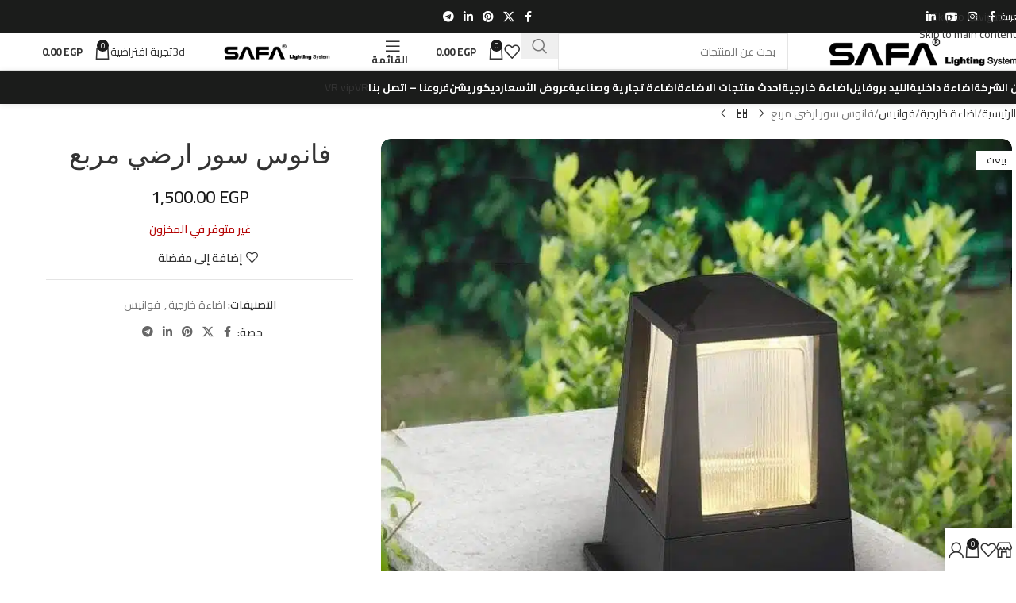

--- FILE ---
content_type: text/html; charset=UTF-8
request_url: https://safalighting.com/shop/a-106/
body_size: 71639
content:
<!DOCTYPE html>
<html dir="rtl" lang="ar" prefix="og: https://ogp.me/ns#">
<head>
	<meta charset="UTF-8">
	<link rel="profile" href="https://gmpg.org/xfn/11">
	<link rel="pingback" href="https://safalighting.com/xmlrpc.php">

	<link rel="alternate" href="https://safalighting.com/shop/a-106/" hreflang="ar" />
<link rel="alternate" href="https://safalighting.com/en/shop/ground-lantern-4002-square/" hreflang="en" />

		<!-- Meta Tag Manager -->
		<meta name="keywords" content="اضائة,اضاءة,5,شريط الليد,فوانيس,فانوس,ابليك حائط ,لمبات ليد شريط ,ابليك حائط مودرن ,شريط لمبات ليد للديكور ,شريط ليد فينوس , شريط led , سعر شريط الليد ,انواع شريط الليد ,ابليك ليد ,بليك حائط ليد ,بليك حائط ليد ,بليك حائط ليد , ابليك خشب ,اضاءة شريط ليد , اسعار متر الليد , صور شريط ليد, حربات اضاءة, شاسيه سبوت, مسطرة تراك, سبوت درج سلم, اب لايت, حربة اضاءة, سبوت ترملس, سبوت متحرك, اضاءة خارجية, سبوت ليزر, اضاءة اب لايت, سعر البروفايل ليد, شركات اضاءة, شركة إضائة" />
		<!-- / Meta Tag Manager -->

<!-- تحسين مُحركات البحث بواسطة رانك ماث برو (Rank Math PRO)-  https://s.rankmath.com/home -->
<title>فانوس سور ارضي مربع - safa lighting صفا للاضاءة</title>
<style>.flying-press-lazy-bg{background-image:none!important;}</style>

<link rel='preload' href='https://safalighting.com/wp-content/cache/flying-press/SLXVc1nY6HkvangtZmpQdkhzfH5lkSscQyyS8p4_RHH1.woff2' as='font' type='font/woff2' fetchpriority='high' crossorigin='anonymous'><link rel='preload' href='https://safalighting.com/wp-content/cache/flying-press/SLXVc1nY6HkvangtZmpQdkhzfH5lkSscRiyS8p4_RA.woff2' as='font' type='font/woff2' fetchpriority='high' crossorigin='anonymous'>
<style id="flying-press-css">@keyframes wc-skeleton-shimmer{}.screen-reader-text{clip:rect(1px,1px,1px,1px);clip-path:inset(50%);border:0;width:1px;height:1px;margin:-1px;padding:0;overflow:hidden;word-wrap:normal!important;overflow-wrap:normal!important;position:absolute!important}.screen-reader-text:focus{clip-path:none;color:#2b2d2f;z-index:100000;background-color:#fff;border-radius:3px;width:auto;height:auto;padding:15px 23px 14px;font-size:.875rem;font-weight:700;line-height:normal;text-decoration:none;display:block;top:5px;right:5px;box-shadow:0 0 2px 2px #0009;clip:auto!important}.title-wrapper{--wd-mb:10px}.title-wrapper [class*=title]{display:inline-block}.title-wrapper .title{margin-bottom:0}.subtitle-color-white.subtitle-style-default{color:#fffc}.wd-title-color-default{--el-title-color:#0000001b}.wd-title-color-primary{--el-title-color:var(--wd-primary-color)}.wd-title-color-white{color:var(--wd-text-color);--wd-text-color:#fffc;--wd-title-color:#fff;--el-title-color:#fff}.wpb-js-composer .title-wrapper{--content-width:var(--wd-max-width)}.wpb-js-composer .title-wrapper [class*=title]{max-width:var(--content-width)}@media (width<=1024px){.title-subtitle.wd-fontsize-m,.title-after_title.wd-fontsize-s{font-size:14px}}@media (width<=576px){.title-wrapper .title-subtitle{font-size:12px}.title-wrapper .title{font-size:20px}}.wd-accordion{--wd-accordion-spacing:20px;--wd-row-gap:.001px;gap:var(--wd-row-gap);flex-direction:column;display:flex}.wd-accordion .wd-scroll{height:auto}.wd-accordion .wd-scroll-content{padding-inline-end:10px}.wd-accordion.wd-style-default>.wd-accordion-item:first-of-type,.wd-accordion.wd-style-default>.wd-nav-wrapper+.wd-accordion-item{border-top:2px solid var(--brdcolor-gray-300)}.wd-accordion.wd-style-default>.wd-accordion-item{border-bottom:1px solid var(--brdcolor-gray-300)}.wd-accordion-title{padding-block:var(--wd-accordion-spacing);cursor:pointer;user-select:none;align-items:center;gap:12px;transition:all .25s;display:flex}.wd-accordion-title:is(.wd-active,:hover)>.wd-accordion-title-text{color:var(--wd-primary-color)}.wd-accordion-title-text{color:var(--wd-title-color);font-weight:var(--wd-title-font-weight);font-size:var(--wd-accordion-font-size,16px);flex:1;align-items:center;gap:5px;transition:inherit;display:flex}.wd-accordion-opener{color:var(--color-gray-300);text-align:center;font-size:10px;line-height:1;transition:inherit;position:relative}.wd-accordion.wd-opener-style-arrow>.wd-accordion-item>.wd-accordion-title .wd-accordion-opener:before{content:"";font-family:woodmart-font}.wd-accordion.wd-opener-style-arrow>.wd-accordion-item>.wd-accordion-title.wd-active .wd-accordion-opener{transform:rotate(180deg)}.wd-accordion-content{padding-bottom:var(--wd-accordion-spacing);opacity:0;transition:opacity .25s;display:none}.wd-accordion-content.wd-active{opacity:1;display:block}@media (width<=1024px){.wd-accordion .wd-scroll-content{padding-inline-end:0;overflow:visible;max-height:none!important}}.wd-tabs:where(:not(.wd-inited)) .wd-nav-tabs[class*=wd-style-underline]>li:first-child>a .nav-link-text:after{width:100%}.wd-tabs{--wd-row-gap:20px;--wd-header-padding:.001px;gap:var(--wd-row-gap);flex-direction:column;display:flex}.wd-tabs-header{padding:var(--wd-header-padding);flex-direction:column;gap:10px;display:flex}.wd-nav-tabs{--nav-gap:30px;align-items:center}.wd-nav-tabs>li>a{font-size:16px;font-weight:var(--wd-title-font-weight);font-style:var(--wd-title-font-style);font-family:var(--wd-title-font)}.wd-tabs.tabs-design-default:not(.wd-header-with-bg){--wd-row-gap:10px}.wd-tabs:where(:not(.wd-inited)) .wd-nav-tabs>li:first-child>a{color:var(--nav-color-active);background-color:var(--nav-bg-active);box-shadow:var(--nav-shadow-active);border:var(--nav-border-active)}.wd-nav-tabs[class*=wd-style-underline]{--nav-color:rgba(var(--wd-navigation-color),.7);--nav-color-hover:rgba(var(--wd-navigation-color),1)}.wd-nav-tabs a{gap:10px}.wd-nav-tabs.wd-icon-pos-left a{flex-direction:row}.wd-tabs:not(.wd-inited) .wd-tab-content:first-child{opacity:1;display:flex;transform:none}.wd-tabs .wd-tabs-content-wrapper{position:relative}.wd-tabs .wd-tab-content{opacity:0;transition:all .25s;display:none;transform:translateY(30px)}.wd-tabs .wd-tab-content>div:not(:is(.wd-nav-arrows,.grid-masonry)){--wd-width:100%;width:var(--wd-width)}.wd-tabs .wd-tab-content.wd-active{display:flex}.wd-tabs .wd-tab-content.wd-in{opacity:1;transform:none}@media (width<=1024px){.wd-tabs{--wd-row-gap:10px}.wd-nav-tabs{white-space:nowrap;flex-wrap:nowrap}.wd-nav-tabs-wrapper{overflow-x:auto;-webkit-mask-image:linear-gradient(270deg,#0000 5px,#000 40px);mask-image:linear-gradient(270deg,#0000 5px,#000 40px)}}@keyframes tooltips-vert{}@keyframes tooltips-horz{}@-webkit-keyframes chaty-animation-shockwave{0%{transform:scale(1);box-shadow:0 0 2px #0000004d,inset 0 0 1px #0000004d}95%{box-shadow:0 0 50px #0000,inset 0 0 30px #fff0}to{transform:scale(2.25)}}@keyframes chaty-animation-shockwave{0%{transform:scale(1);box-shadow:0 0 2px #0000004d,inset 0 0 1px #0000004d}95%{box-shadow:0 0 50px #0000,inset 0 0 30px #fff0}to{transform:scale(2.25)}}@-webkit-keyframes chaty-animation-blink{0%,to{opacity:1}20%{opacity:.5}}@keyframes chaty-animation-blink{0%,to{opacity:1}20%{opacity:.5}}@-webkit-keyframes chaty-animation-pulse{0%{border-radius:50%;transform:scale(1);box-shadow:0 2px 2px #0003}to{border-radius:45%;transform:scale(1.1);box-shadow:0 2px 2px #0003}}@keyframes chaty-animation-pulse{0%{border-radius:50%;transform:scale(1)}to{border-radius:45%;transform:scale(1.1)}}@keyframes chaty-animation-sheen{to,20%{transform:rotate(60deg)translateY(-80px)}}@keyframes chaty-animation-fade{15%,5%{opacity:.25}10%,to,20%{opacity:1}}@keyframes chaty-animation-spin{10%{animation-timing-function:ease;transform:rotate(-20deg)}to,20%{transform:rotate(360deg)}}@keyframes chaty-animation-bounce{0%,to,20%{transform:none}10%{transform:translateY(-1em)}}@keyframes chaty-animation-waggle{0%{transform:none}10%{transform:rotate(-20deg)scale(1.2)}13%{transform:rotate(25deg)scale(1.2)}15%{transform:rotate(-15deg)scale(1.2)}17%{transform:rotate(15deg)scale(1.2)}20%{transform:rotate(-12deg)scale(1.2)}22%{transform:rotate(0)scale(1.2)}to,24%{transform:rotate(0)scale(1)}}@keyframes chaty-animation-floating{0%{-webkit-transform:translate(0,0);transform:translate(0,0)}50%{-webkit-transform:translateY(-10px);transform:translateY(-10px)}to{-webkit-transform:translate(0,0);transform:translate(0,0)}}@keyframes rotation{}[placeholder]:focus::-webkit-input-placeholder{-webkit-transition:opacity .5s .5s;transition:opacity .5s .5s;opacity:1!important}.vc_row:after,.vc_row:before{content:" ";display:table}.vc_row:after{clear:both}@media (width>=768px) and (width<=991px){.vc_hidden-sm{display:none!important}}@media (width>=992px) and (width<=1199px){.vc_hidden-md{display:none!important}}.vc_column_container{width:100%}.vc_row{margin-left:-15px;margin-right:-15px}.vc_col-lg-1,.vc_col-lg-10,.vc_col-lg-11,.vc_col-lg-12,.vc_col-lg-2,.vc_col-lg-3,.vc_col-lg-4,.vc_col-lg-5,.vc_col-lg-6,.vc_col-lg-7,.vc_col-lg-8,.vc_col-lg-9,.vc_col-md-1,.vc_col-md-10,.vc_col-md-11,.vc_col-md-12,.vc_col-md-2,.vc_col-md-3,.vc_col-md-4,.vc_col-md-5,.vc_col-md-6,.vc_col-md-7,.vc_col-md-8,.vc_col-md-9,.vc_col-sm-1,.vc_col-sm-10,.vc_col-sm-11,.vc_col-sm-12,.vc_col-sm-2,.vc_col-sm-3,.vc_col-sm-4,.vc_col-sm-5,.vc_col-sm-6,.vc_col-sm-7,.vc_col-sm-8,.vc_col-sm-9,.vc_col-xs-1,.vc_col-xs-10,.vc_col-xs-11,.vc_col-xs-12,.vc_col-xs-2,.vc_col-xs-3,.vc_col-xs-4,.vc_col-xs-5,.vc_col-xs-6,.vc_col-xs-7,.vc_col-xs-8,.vc_col-xs-9{box-sizing:border-box;min-height:1px;padding-left:15px;padding-right:15px;position:relative}.vc_col-xs-1,.vc_col-xs-10,.vc_col-xs-11,.vc_col-xs-12,.vc_col-xs-2,.vc_col-xs-3,.vc_col-xs-4,.vc_col-xs-5,.vc_col-xs-6,.vc_col-xs-7,.vc_col-xs-8,.vc_col-xs-9{float:left}.vc_col-xs-12{width:100%}.vc_col-lg-1\/5,.vc_col-lg-2\/5,.vc_col-lg-3\/5,.vc_col-lg-4\/5,.vc_col-lg-5\/5,.vc_col-md-1\/5,.vc_col-md-2\/5,.vc_col-md-3\/5,.vc_col-md-4\/5,.vc_col-md-5\/5,.vc_col-sm-1\/5,.vc_col-sm-2\/5,.vc_col-sm-3\/5,.vc_col-sm-4\/5,.vc_col-sm-5\/5,.vc_col-xs-1\/5,.vc_col-xs-2\/5,.vc_col-xs-3\/5,.vc_col-xs-4\/5,.vc_col-xs-5\/5{box-sizing:border-box;min-height:1px;padding-left:15px;padding-right:15px;position:relative}@media (width>=768px){.vc_col-sm-1,.vc_col-sm-10,.vc_col-sm-11,.vc_col-sm-12,.vc_col-sm-2,.vc_col-sm-3,.vc_col-sm-4,.vc_col-sm-5,.vc_col-sm-6,.vc_col-sm-7,.vc_col-sm-8,.vc_col-sm-9{float:left}.vc_col-sm-12{width:100%}.vc_col-sm-8{width:66.6667%}.vc_col-sm-7{width:58.3333%}.vc_col-sm-6{width:50%}.vc_col-sm-5{width:41.6667%}.vc_col-sm-4{width:33.3333%}.vc_col-sm-3{width:25%}.vc_col-sm-2{width:16.6667%}.vc_col-sm-offset-2{margin-left:16.6667%}.vc_col-sm-1\/5,.vc_col-sm-2\/5,.vc_col-sm-3\/5,.vc_col-sm-4\/5,.vc_col-sm-5\/5{float:left}.vc_col-sm-1\/5{width:20%}}@media (width>=992px){.vc_col-md-1,.vc_col-md-10,.vc_col-md-11,.vc_col-md-12,.vc_col-md-2,.vc_col-md-3,.vc_col-md-4,.vc_col-md-5,.vc_col-md-6,.vc_col-md-7,.vc_col-md-8,.vc_col-md-9{float:left}.vc_col-md-12{width:100%}.vc_col-md-3{width:25%}}@media (width>=1200px){.vc_col-lg-1,.vc_col-lg-10,.vc_col-lg-11,.vc_col-lg-12,.vc_col-lg-2,.vc_col-lg-3,.vc_col-lg-4,.vc_col-lg-5,.vc_col-lg-6,.vc_col-lg-7,.vc_col-lg-8,.vc_col-lg-9{float:left}.vc_col-lg-8{width:66.6667%}.vc_col-lg-7{width:58.3333%}.vc_col-lg-4{width:33.3333%}.vc_col-lg-3{width:25%}}.vc_clearfix:after,.vc_clearfix:before{content:" ";display:table}.vc_clearfix:after,.vc_el-clearfix{clear:both}@font-face{font-display:swap;font-family:vcpb-plugin-icons;font-style:normal;font-weight:400;src:url(https://safalighting.com/wp-content/plugins/js_composer/assets/fonts/vc_icons/fonts/vcpb-plugin-icons.eot?30guqj);src:url(https://safalighting.com/wp-content/plugins/js_composer/assets/fonts/vc_icons/fonts/vcpb-plugin-icons.eot?30guqj#iefix)format("embedded-opentype"),url(https://safalighting.com/wp-content/plugins/js_composer/assets/fonts/vc_icons/fonts/vcpb-plugin-icons.ttf?30guqj)format("truetype"),url(https://safalighting.com/wp-content/plugins/js_composer/assets/fonts/vc_icons/fonts/vcpb-plugin-icons.woff?30guqj)format("woff"),url(https://safalighting.com/wp-content/plugins/js_composer/assets/fonts/vc_icons/fonts/vcpb-plugin-icons.svg?30guqj#vcpb-plugin-icons)format("svg")}.wpb_button,.wpb_content_element,ul.wpb_thumbnails-fluid>li{margin-bottom:35px}.wpb-content-wrapper{overflow:unset;border:none;margin:0;padding:0;display:block}.vc_row[data-vc-full-width]{transition:opacity .5s;overflow:hidden}.vc_row.vc_row-flex{box-sizing:border-box;flex-wrap:wrap;display:flex}.vc_row.vc_row-flex>.vc_column_container{display:flex}.vc_row.vc_row-flex>.vc_column_container>.vc_column-inner{z-index:1;flex-direction:column;flex-grow:1;display:flex}@media (forced-colors:active),(forced-colors:none){.vc_row.vc_row-flex>.vc_column_container>.vc_column-inner>*{min-height:1em}}.vc_row.vc_row-flex:after,.vc_row.vc_row-flex:before{display:none}.vc_row.vc_row-o-content-middle>.vc_column_container>.vc_column-inner{justify-content:center}.vc_row.vc_row-o-content-middle:not(.vc_row-o-equal-height)>.vc_column_container{align-items:center}.vc_column-inner:after,.vc_column-inner:before{content:" ";display:table}.vc_column-inner:after{clear:both}.vc_column_container{padding-left:0;padding-right:0}.vc_column_container>.vc_column-inner{box-sizing:border-box;width:100%;padding-left:15px;padding-right:15px}.vc_col-has-fill>.vc_column-inner,.vc_row-has-fill+.vc_row-full-width+.vc_row>.vc_column_container>.vc_column-inner,.vc_row-has-fill+.vc_row>.vc_column_container>.vc_column-inner,.vc_row-has-fill>.vc_column_container>.vc_column-inner{padding-top:35px}.vc_row.vc_row-o-equal-height>.vc_column_container{align-items:stretch}@keyframes progress-bar-stripes{0%{background-position:40px 0}}.wpb_single_image a{border:none;outline:none}.wpb_single_image img{vertical-align:top;max-width:100%;height:auto}.wpb_single_image .vc_single_image-wrapper{vertical-align:top;max-width:100%;display:inline-block}.wpb_single_image.vc_align_center{text-align:center}.wpb_single_image .vc_figure{vertical-align:top;max-width:100%;margin:0;display:inline-block}@-moz-document url-prefix(){}@keyframes load7{0%,80%,to{box-shadow:0 2.5em 0 -1.3em #ebebebbf}40%{box-shadow:0 2.5em #ebebebbf}}@font-face{font-display:swap;font-family:vc_grid_v1;font-style:normal;font-weight:400;src:url(https://safalighting.com/wp-content/plugins/js_composer/assets/fonts/vc_grid/vc_grid_v1.eot?-9hbgac);src:url(https://safalighting.com/wp-content/plugins/js_composer/assets/fonts/vc_grid/vc_grid_v1.eot#iefix-9hbgac)format("embedded-opentype"),url(https://safalighting.com/wp-content/plugins/js_composer/assets/fonts/vc_grid/vc_grid_v1.woff?-9hbgac)format("woff"),url(https://safalighting.com/wp-content/plugins/js_composer/assets/fonts/vc_grid/vc_grid_v1.ttf?-9hbgac)format("truetype"),url(https://safalighting.com/wp-content/plugins/js_composer/assets/fonts/vc_grid/vc_grid_v1.svg?-9hbgac#vc_grid_v1)format("svg")}[class*=\ vc_arrow-icon-],[class^=vc_arrow-icon-]{speak:none;font-variant:normal;text-transform:none;-webkit-font-smoothing:antialiased;-moz-osx-font-smoothing:grayscale;font-family:vc_grid_v1;font-style:normal;font-weight:400;line-height:1}@keyframes wpb_ttb{0%{filter:alpha(opacity=0);opacity:0;transform:translateY(-10%)}}@keyframes wpb_btt{0%{filter:alpha(opacity=0);opacity:0;transform:translateY(10%)}}@keyframes wpb_ltr{0%{filter:alpha(opacity=0);opacity:0;transform:translate(-10%)}}@keyframes wpb_rtl{0%{filter:alpha(opacity=0);opacity:0;transform:translate(10%)}}@keyframes wpb_appear{0%{filter:alpha(opacity=10);opacity:.1;transform:scale(.5)}}@keyframes vc_woo-add-cart-load{0%,80%,to{box-shadow:0 2.5em 0 -1.3em #ebebebbf}40%{box-shadow:0 2.5em #ebebebbf}}:root{--wd-text-line-height:1.6;--wd-link-decor:underline var(--wd-link-decor-style,none)var(--wd-link-decor-color,currentColor);--wd-link-decor-hover:underline var(--wd-link-decor-style-hover,none)var(--wd-link-decor-color-hover,var(--wd-link-decor-color,currentColor));--wd-brd-radius:.001px;--wd-form-height:42px;--wd-form-color:inherit;--wd-form-placeholder-color:inherit;--wd-form-bg:transparent;--wd-form-brd-color:#0000001a;--wd-form-brd-color-focus:#00000026;--wd-form-chevron:url([data-uri]);--wd-navigation-color:51,51,51;--wd-main-bgcolor:#fff;--wd-scroll-w:.001px;--wd-admin-bar-h:.001px;--wd-block-spacing:20px;--wd-header-banner-mt:.001px;--wd-sticky-nav-w:.001px;--color-white:#fff;--color-gray-100:#f7f7f7;--color-gray-200:#f1f1f1;--color-gray-300:#bbb;--color-gray-400:#a5a5a5;--color-gray-500:#767676;--color-gray-600:#666;--color-gray-700:#555;--color-gray-800:#333;--color-gray-900:#242424;--color-white-rgb:255,255,255;--color-black-rgb:0,0,0;--bgcolor-white:#fff;--bgcolor-gray-100:#f7f7f7;--bgcolor-gray-200:#f7f7f7;--bgcolor-gray-300:#f1f1f1;--bgcolor-black-rgb:0,0,0;--bgcolor-white-rgb:255,255,255;--brdcolor-gray-200:#00000013;--brdcolor-gray-300:#0000001b;--brdcolor-gray-400:#0000001f;--brdcolor-gray-500:#0003;--wd-start:start;--wd-end:end;--wd-center:center;--wd-stretch:stretch}html,body,div,span,applet,object,iframe,h1,h2,h3,h4,h5,h6,p,blockquote,pre,a,abbr,acronym,address,big,cite,code,del,dfn,em,img,ins,kbd,q,s,samp,small,strike,strong,sub,sup,tt,var,b,u,i,center,dl,dt,dd,ol,ul,li,fieldset,form,label,legend,table,caption,tbody,tfoot,thead,tr,th,td,article,aside,canvas,details,embed,figure,figcaption,footer,header,hgroup,menu,nav,output,ruby,section,summary,time,mark,audio,video{vertical-align:baseline;font:inherit;border:0;margin:0;padding:0;font-size:100%}*,:before,:after{-webkit-box-sizing:border-box;-moz-box-sizing:border-box;box-sizing:border-box}html{-webkit-text-size-adjust:100%;-webkit-tap-highlight-color:#fff0;font-family:sans-serif;line-height:1;font-size:var(--wd-text-font-size);overflow:hidden scroll}ol,ul{list-style:none}a img{border:none}article,aside,details,figcaption,figure,footer,header,hgroup,main,menu,nav,section,summary{display:block}a,button,input{touch-action:manipulation}button,input,optgroup,select,textarea{color:inherit;font:inherit;margin:0}button{overflow:visible}button,html input[type=button],input[type=reset],input[type=submit]{cursor:pointer;-webkit-appearance:button}button::-moz-focus-inner,input::-moz-focus-inner{border:0;padding:0}.rtl{direction:rtl}body{color:var(--wd-text-color);text-rendering:optimizeLegibility;font-weight:var(--wd-text-font-weight);font-style:var(--wd-text-font-style);font-size:var(--wd-text-font-size);font-family:var(--wd-text-font);-webkit-font-smoothing:antialiased;-moz-osx-font-smoothing:grayscale;line-height:var(--wd-text-line-height);background-color:#fff;margin:0}@supports (overflow:clip){body{overflow-x:clip}}:is(body){height:auto}p{margin-bottom:var(--wd-tags-mb,20px)}a{color:var(--wd-link-color);text-decoration:var(--wd-link-decor);-webkit-text-decoration:var(--wd-link-decor);transition:all .25s}a:is(:hover,:focus,:active){text-decoration:var(--wd-link-decor-hover);-webkit-text-decoration:var(--wd-link-decor-hover);outline:none}a:hover{color:var(--wd-link-color-hover)}a:focus{outline:none}:is(h1,h2,h3,h4,h5,h6,.title) a{color:inherit;text-decoration:none}:is(h1,h2,h3,h4,h5,h6,.title) a:hover{color:var(--wd-link-color-hover)}ins{text-decoration:none}img{vertical-align:middle;border:0;max-width:100%;height:auto}svg:not(:root){overflow:hidden}h1{font-size:28px}h2{font-size:24px}h3{font-size:22px}h4{font-size:18px}.wd-entities-title a{color:inherit}.wd-el-title{align-items:center;gap:10px;font-size:22px;display:flex!important}.wd-label{color:var(--color-gray-800);font-weight:600}legend,h1,h2,h3,h4,h5,h6,.title{margin-bottom:var(--wd-tags-mb,20px);color:var(--wd-title-color);text-transform:var(--wd-title-transform);font-weight:var(--wd-title-font-weight);font-style:var(--wd-title-font-style);font-family:var(--wd-title-font);line-height:1.4;display:block}.wd-entities-title{--wd-link-decor:none;--wd-link-decor-hover:none;color:var(--wd-entities-title-color);word-wrap:break-word;font-weight:var(--wd-entities-title-font-weight);font-style:var(--wd-entities-title-font-style);font-family:var(--wd-entities-title-font);text-transform:var(--wd-entities-title-transform);line-height:1.4;display:block}a.wd-entities-title:hover,.wd-entities-title a:hover{color:var(--wd-entities-title-color-hover)}:is(ul,ol){margin-bottom:var(--list-mb);padding-right:var(--li-pl);--list-mb:20px;--li-mb:10px;--li-pl:17px}:is(ul,ol) li{margin-bottom:var(--li-mb)}:is(ul,ol) li:last-child{margin-bottom:0}li>:is(ul,ol){margin-top:var(--li-mb);margin-bottom:0}ul{list-style:outside}.wd-sub-menu ul,.textwidget .menu{--li-pl:0;list-style:none}.wd-sub-menu ul{--list-mb:0;--li-mb:0}.text-center{--content-align:center;--wd-align:center;--text-align:center;text-align:var(--text-align)}.text-right{--text-align:right;text-align:var(--text-align);--content-align:flex-start;--wd-align:flex-start}.text-left{--text-align:left;text-align:var(--text-align);--content-align:flex-end;--wd-align:flex-end}[class*=color-scheme-light]{--color-white:#000;--color-gray-100:#ffffff1a;--color-gray-200:#fff3;--color-gray-300:#ffffff80;--color-gray-400:#fff9;--color-gray-500:#ffffffb3;--color-gray-600:#fffc;--color-gray-700:#ffffffe6;--color-gray-800:#fff;--color-gray-900:#fff;--color-white-rgb:0,0,0;--color-black-rgb:255,255,255;--bgcolor-black-rgb:255,255,255;--bgcolor-white-rgb:0,0,0;--bgcolor-white:#0f0f0f;--bgcolor-gray-100:#0a0a0a;--bgcolor-gray-200:#121212;--bgcolor-gray-300:#141414;--brdcolor-gray-200:#ffffff1a;--brdcolor-gray-300:#ffffff26;--brdcolor-gray-400:#ffffff40;--brdcolor-gray-500:#ffffff4d;--wd-text-color:#fffc;--wd-title-color:#fff;--wd-widget-title-color:var(--wd-title-color);--wd-entities-title-color:#fff;--wd-entities-title-color-hover:#fffc;--wd-link-color:#ffffffe6;--wd-link-color-hover:#fff;--wd-form-brd-color:#fff3;--wd-form-brd-color-focus:#ffffff4d;--wd-form-placeholder-color:#fff9;--wd-form-chevron:url([data-uri]);--wd-main-bgcolor:#1a1a1a;--wd-navigation-color:255,255,255;color:var(--wd-text-color)}.color-scheme-dark{--color-white:#fff;--color-gray-100:#f7f7f7;--color-gray-200:#f1f1f1;--color-gray-300:#bbb;--color-gray-400:#a5a5a5;--color-gray-500:#767676;--color-gray-600:#666;--color-gray-700:#555;--color-gray-800:#333;--color-gray-900:#242424;--color-white-rgb:255,255,255;--color-black-rgb:0,0,0;--bgcolor-white:#fff;--bgcolor-gray-100:#f7f7f7;--bgcolor-gray-200:#f7f7f7;--bgcolor-gray-300:#f1f1f1;--bgcolor-black-rgb:0,0,0;--bgcolor-white-rgb:255,255,255;--brdcolor-gray-200:#00000013;--brdcolor-gray-300:#0000001b;--brdcolor-gray-400:#0000001f;--brdcolor-gray-500:#0003;--wd-text-color:#767676;--wd-title-color:#242424;--wd-entities-title-color:#333;--wd-entities-title-color-hover:#333333a6;--wd-link-color:#333;--wd-link-color-hover:#242424;--wd-form-brd-color:#0000001a;--wd-form-brd-color-focus:#00000026;--wd-form-placeholder-color:#767676;--wd-navigation-color:51,51,51;color:var(--wd-text-color)}.wd-fill{position:absolute;inset:0}.wd-hide{display:none!important}.wd-set-mb{--wd-mb:15px}.wd-set-mb>*{margin-bottom:var(--wd-mb)}.reset-last-child>:last-child{margin-bottom:0}@keyframes wd-rotate{to{transform:rotate(360deg)}}@keyframes wd-fadeIn{}@keyframes wd-fadeInBottomShort{}input[type=email],input[type=search],input[type=number],input[type=url],input[type=tel],input[type=text],input[type=password],:root textarea,:root select{-webkit-appearance:none;-moz-appearance:none;appearance:none}input[type=email],input[type=date],input[type=search],input[type=number],input[type=text],input[type=tel],input[type=url],input[type=password],:root textarea,:root select{width:100%;max-width:100%;height:var(--wd-form-height);border:var(--wd-form-brd-width)solid var(--wd-form-brd-color);border-radius:var(--wd-form-brd-radius);background-color:var(--wd-form-bg);box-shadow:none;color:var(--wd-form-color);vertical-align:middle;padding:0 15px;font-size:14px;transition:border-color .5s}input[type=email]:focus,input[type=date]:focus,input[type=search]:focus,input[type=number]:focus,input[type=text]:focus,input[type=tel]:focus,input[type=url]:focus,input[type=password]:focus,:root textarea:focus,:root select:focus{border-color:var(--wd-form-brd-color-focus);outline:none;transition:border-color .4s}::-webkit-input-placeholder{color:var(--wd-form-placeholder-color)}::placeholder{color:var(--wd-form-placeholder-color)}:-moz-placeholder-shown{color:var(--wd-form-placeholder-color)}input[type=radio],input[type=checkbox]{box-sizing:border-box;vertical-align:middle;margin-top:0;cursor:pointer;margin-inline-end:5px;padding:0}input[type=search]{box-sizing:content-box;-webkit-appearance:textfield}input[type=search]::-webkit-search-cancel-button,input[type=search]::-webkit-search-decoration{-webkit-appearance:none}input[type=number]{text-align:center;padding:0}input[type=number]::-webkit-inner-spin-button,input[type=number]::-webkit-outer-spin-button{height:auto}input[type=date]{-webkit-appearance:none}input[type=date]::-webkit-inner-spin-button{display:none}input[type=date]::-webkit-calendar-picker-indicator{opacity:0}input[type=date]::-webkit-clear-button{opacity:.4;filter:grayscale();width:30px;position:relative;left:5px}input[type=date]::-webkit-date-and-time-value{text-align:start}[class*=color-scheme-light] input[type=date]::-webkit-clear-button{opacity:.6;filter:grayscale()invert()saturate(800%)}@supports not ((-moz-appearance:none)){input[type=date]{background:url(https://safalighting.com/wp-content/themes/woodmart/inc/admin/assets/images/calend-d.svg) 15px 50%/auto 14px no-repeat}[class*=color-scheme-light] input[type=date]{background-image:url(https://safalighting.com/wp-content/themes/woodmart/inc/admin/assets/images/calend-l.svg)}}input:-webkit-autofill{border-color:var(--wd-form-brd-color);-webkit-box-shadow:0 0 0 1000px var(--wd-form-bg)inset;-webkit-text-fill-color:var(--wd-form-color)}input:focus:-webkit-autofill{border-color:var(--wd-form-brd-color-focus)}:is(.btn,.button,button,[type=submit],[type=button]){border-radius:var(--btn-brd-radius,0);vertical-align:middle;text-align:center;text-shadow:none;cursor:pointer;color:var(--btn-color,#3e3e3e);border:var(--btn-brd-width,0)var(--btn-brd-style,solid)var(--btn-brd-color,#e9e9e9);background-color:var(--btn-bgcolor,#f3f3f3);box-shadow:var(--btn-box-shadow,unset);text-transform:var(--btn-transform,uppercase);line-height:1.2;font-weight:var(--btn-font-weight,600);font-family:var(--btn-font-family,inherit);font-style:var(--btn-font-style,unset);padding:var(--btn-padding,5px 20px);min-height:var(--btn-height,42px);font-size:var(--btn-font-size,13px);outline:none;justify-content:center;align-items:center;gap:5px;transition:all .25s;display:inline-flex;position:relative;text-decoration:none!important}:is(.btn,.button,button,[type=submit],[type=button]):hover{color:var(--btn-color-hover,var(--btn-color,#3e3e3e));border-color:var(--btn-brd-color-hover,var(--btn-brd-color,#e0e0e0));background-color:var(--btn-bgcolor-hover,var(--btn-bgcolor,#e0e0e0));box-shadow:var(--btn-box-shadow-hover,var(--btn-box-shadow,unset))}:is(a,button,input[type=submit],input[type=checkbox],input[type=button],input[type=file],[tabindex="0"]):focus-visible{outline-offset:var(--wd-otl-offset,calc(var(--wd-otl-width)*-1/2));outline:var(--wd-otl-width,2px)var(--wd-otl-style,dotted)var(--wd-otl-color,var(--wd-otl-color-scheme,#000))!important;transition:none!important}input[tabindex="0"]:focus-visible{--wd-otl-width:0!important}.color-scheme-dark,.whb-color-dark{--wd-otl-color-scheme:#000}[class*=color-scheme-light],.whb-color-light{--wd-otl-color-scheme:#fff}.wd-skip-links{top:10px;z-index:999999;flex-direction:column;gap:5px;display:flex;position:fixed;inset-inline-start:-1000em}.wd-skip-links:focus-within{inset-inline-start:10px}[class*=wd-grid]{--wd-col:var(--wd-col-lg);--wd-gap:var(--wd-gap-lg);--wd-col-lg:1;--wd-gap-lg:20px}.wd-grid-g{grid-template-columns:repeat(var(--wd-col),minmax(0,1fr));gap:var(--wd-gap);display:grid}.wd-grid-col{grid-column:auto/span var(--wd-col)}[class*=wd-grid-f]{gap:var(--wd-gap);flex-wrap:wrap;display:flex}.wd-loader:after{content:"";border:1px solid #fff0;border-left-color:var(--color-gray-900);vertical-align:middle;width:30px;height:30px;animation:wd-rotate .45s infinite linear var(--wd-anim-state,paused);border-radius:50%;display:inline-block}.wd-scroll-content{-webkit-overflow-scrolling:touch;max-height:var(--wd-scroll-h,50vh);overflow:hidden auto}@-moz-document url-prefix(){.wd-scroll-content{scrollbar-width:thin}}.wd-dropdown{--wd-align:var(--wd-start);z-index:380;margin-top:15px;margin-left:0;margin-right:calc(var(--nav-gap,.001px)/2*-1);background-color:var(--bgcolor-white);text-align:var(--wd-align);border-radius:var(--wd-brd-radius);visibility:hidden;opacity:0;pointer-events:none;background-position:0 100%;background-repeat:no-repeat;background-clip:border-box;transition:opacity .4s cubic-bezier(.19,1,.22,1),visibility .4s cubic-bezier(.19,1,.22,1),transform .4s cubic-bezier(.19,1,.22,1);position:absolute;top:100%;right:0;transform:translateY(15px)translateZ(0);box-shadow:0 0 3px #00000026}.wd-dropdown:after{content:"";inset-inline:0;height:15px;position:absolute;bottom:100%}.whb-col-right .wd-dropdown-menu.wd-design-default{margin-left:calc(var(--nav-gap,.001px)/2*-1);margin-right:0;left:0;right:auto}.wd-event-hover:hover>.wd-dropdown,.wd-event-click.wd-opened>.wd-dropdown,.wd-dropdown.wd-opened{visibility:visible;opacity:1;pointer-events:visible;pointer-events:unset;transform:none!important}.wd-dropdown-menu{min-height:min(var(--wd-dropdown-height,unset),var(--wd-content-h,var(--wd-dropdown-height,unset)));width:var(--wd-dropdown-width);background-image:var(--wd-dropdown-bg-img)}.wd-dropdown-menu.wd-scroll>.wd-scroll-content{border-radius:inherit;max-height:none}.wd-dropdown-menu.wd-design-default{padding:var(--wd-dropdown-padding,12px 20px);--wd-dropdown-width:220px}.wd-dropdown-menu.wd-design-default>.container{width:auto;padding:0}.wd-dropdown-menu.wd-design-default .wd-dropdown{padding:var(--wd-dropdown-padding,12px 20px);width:var(--wd-dropdown-width);margin:0 var(--wd-dropdown-padding,20px)0 0;top:0;right:100%}.wd-dropdown-menu.wd-design-default .wd-dropdown:after{width:var(--wd-dropdown-padding,20px);height:auto;inset:0 auto 0 100%}.wd-dropdown-menu.wd-design-default .menu-item-has-children>a:after{color:#52525273;content:"";margin-right:auto;font-family:woodmart-font;font-size:55%;font-weight:600;line-height:1}.wd-dropdown-menu.wd-design-default.color-scheme-light .menu-item-has-children>a:after{color:#fff9}.wd-side-hidden{--wd-side-hidden-w:340px;inset-block:var(--wd-admin-bar-h)0;z-index:500;-webkit-overflow-scrolling:touch;width:min(var(--wd-side-hidden-w),100vw);background-color:var(--bgcolor-white);transition:transform .5s cubic-bezier(.19,1,.22,1);position:fixed;overflow:hidden auto;outline:none!important}.wd-side-hidden.wd-left{left:0;right:auto;transform:translate(-100%)}.wd-sub-menu{--sub-menu-color:#838383;--sub-menu-color-hover:var(--wd-primary-color);--li-pl:0;--list-mb:0;--li-mb:0;list-style:none}.wd-sub-menu li{position:relative}.wd-sub-menu li>a{color:var(--sub-menu-color);align-items:center;padding-top:8px;padding-bottom:8px;font-size:14px;line-height:1.3;text-decoration:none;display:flex;position:relative}.wd-sub-menu li>a:hover{color:var(--sub-menu-color-hover)}[class*=color-scheme-light] .wd-sub-menu{--sub-menu-color:#fff9;--sub-menu-color-hover:#fff}.widget .wd-sub-menu,.widget .wd-sub-menu ul{--li-mb:0}.wd-nav{--list-mb:0;--li-mb:0;--li-pl:0;--nav-gap:20px;--nav-gap-v:5px;--nav-pd:5px 0;--nav-color:rgba(var(--wd-navigation-color),1);--nav-color-hover:rgba(var(--wd-navigation-color),.7);--nav-color-active:var(--nav-color-hover);--nav-bg:none;--nav-bg-hover:var(--nav-bg);--nav-bg-active:var(--nav-bg-hover);--nav-shadow:none;--nav-shadow-hover:var(--nav-shadow);--nav-shadow-active:var(--nav-shadow-hover);--nav-border:none;--nav-border-hover:var(--nav-border);--nav-border-active:var(--nav-border-hover);--nav-radius:var(--wd-brd-radius);--nav-chevron-color:rgba(var(--wd-navigation-color),.5);justify-content:var(--text-align,var(--wd-align));text-align:start;gap:var(--nav-gap-v)var(--nav-gap);flex-wrap:wrap;list-style:none;display:inline-flex}.wd-nav>li{position:relative}.wd-nav>li>a{min-height:42px;padding:var(--nav-pd);text-transform:uppercase;color:var(--nav-color);background-color:var(--nav-bg);box-shadow:var(--nav-shadow);border:var(--nav-border);border-radius:var(--nav-radius);align-items:center;font-size:13px;font-weight:600;line-height:1.4;text-decoration:none;display:flex;position:relative}.wd-nav>li:is(.wd-has-children,.menu-item-has-children)>a:after{color:var(--nav-chevron-color);content:"";order:3;margin-inline-start:4px;font-family:woodmart-font;font-size:clamp(6px,50%,18px);font-style:normal;font-weight:400}.wd-nav:where(:not(.wd-dis-hover))>li:where(.wd-opened,:hover)>a{color:var(--nav-color-hover);background-color:var(--nav-bg-hover);box-shadow:var(--nav-shadow-hover);border:var(--nav-border-hover)}.wd-nav:where(:not(.wd-dis-act))>li:where(.current-menu-item,.wd-active,.active)>a{color:var(--nav-color-active);background-color:var(--nav-bg-active);box-shadow:var(--nav-shadow-active);border:var(--nav-border-active)}.wd-nav:where(.wd-add-pd){--nav-pd:5px 12px}.widget .wd-nav{--li-mb:0}.wd-nav-opener{z-index:1;width:50px;color:var(--color-gray-900);cursor:pointer;-webkit-backface-visibility:hidden;backface-visibility:hidden;flex:none;justify-content:center;align-items:center;transition:all .25s;display:inline-flex;position:relative}.wd-nav-opener:after{content:"";font-family:woodmart-font;font-size:12px;font-weight:400;transition:transform .25s}.wd-nav-opener:hover{color:var(--color-gray-900)}.wd-nav-opener.wd-active{color:var(--color-gray-700)}.wd-nav-opener.wd-active:after{transform:rotate(90deg)}.wd-sub-menu li>a img,.wd-nav-img{max-height:var(--nav-img-height,18px);object-fit:contain;object-position:50% 50%;flex:none;margin-inline-end:7px;line-height:0;display:inline-block;width:var(--nav-img-width,auto)!important;height:var(--nav-img-height,auto)!important}.wd-nav.wd-style-default{--nav-color-hover:var(--wd-primary-color)}.wd-nav:is(.wd-style-bordered,.wd-style-separated)>li{flex-direction:row;display:flex}.wd-nav:is(.wd-style-bordered,.wd-style-separated)>li:not(:last-child):after{content:"";border-right:1px solid #0000001b;position:relative;inset-inline-end:calc((var(--nav-gap)/2)*-1)}:is(.color-scheme-light,.whb-color-light) .wd-nav:is(.wd-style-bordered,.wd-style-separated)>li:not(:last-child):after{border-color:#ffffff40}.wd-nav[class*=wd-style-underline] .nav-link-text{padding-block:1px;line-height:1.2;display:inline-block;position:relative}.wd-nav[class*=wd-style-underline] .nav-link-text:after{content:"";background-color:var(--wd-primary-color);width:0;height:2px;transition:width .4s cubic-bezier(.19,1,.22,1);position:absolute;top:100%;right:0}.wd-nav[class*=wd-style-underline]>li:is(:hover,.current-menu-item,.wd-active,.active)>a .nav-link-text:after{width:100%}.wd-notice,div.wpcf7-response-output,.mc4wp-alert,:is(.woocommerce-error,.woocommerce-message,.woocommerce-info){--wd-link-decor:underline;--wd-link-decor-hover:underline;--wd-link-color:currentColor;--wd-link-color-hover:color-mix(in srgb,currentColor 80%,transparent);text-align:start;border-radius:var(--wd-brd-radius);border:none;margin-bottom:20px;padding-block:18px;position:relative;outline:none!important;padding-inline:65px 30px!important}.wd-notice:before,div.wpcf7-response-output:before,.mc4wp-alert:before,:is(.woocommerce-error,.woocommerce-message,.woocommerce-info):before{font-family:woodmart-font;font-size:18px;line-height:18px;position:absolute;top:calc(50% - 9px);right:24px}.wd-notice p:last-child,div.wpcf7-response-output p:last-child,.mc4wp-alert p:last-child,:is(.woocommerce-error,.woocommerce-message,.woocommerce-info) p:last-child{margin-bottom:0}.wd-notice .amount,div.wpcf7-response-output .amount,.mc4wp-alert .amount,:is(.woocommerce-error,.woocommerce-message,.woocommerce-info) .amount{color:#fff}.wd-notice :is(.button,.wc-backward),div.wpcf7-response-output :is(.button,.wc-backward),.mc4wp-alert :is(.button,.wc-backward),:is(.woocommerce-error,.woocommerce-message,.woocommerce-info) :is(.button,.wc-backward){--btn-color:currentColor;--btn-color-hover:currentColor;--btn-bgcolor:transparent;--btn-bgcolor-hover:transparent;--btn-brd-width:2px;--btn-box-shadow-hover:none;--btn-height:none;--btn-padding:0;--btn-brd-color:color-mix(in srgb,currentColor 50%,transparent);border-top:0;border-inline:0;margin-inline:4px;text-decoration:none}.wd-notice.wd-warning,.wpcf7 form:not(.sent) .wpcf7-response-output,.mc4wp-error,.mc4wp-notice,:is(.woocommerce-error,.woocommerce-info){background-color:var(--notices-warning-bg);color:var(--notices-warning-color)}.wd-notice.wd-warning:before,.wpcf7 form:not(.sent) .wpcf7-response-output:before,.mc4wp-error:before,.mc4wp-notice:before,:is(.woocommerce-error,.woocommerce-info):before{content:""}@keyframes wd-fadeInUpBig{}@keyframes wd-fadeOutDownBig{}.wd-close-side{opacity:0;pointer-events:none;z-index:400;background-color:#000000b3;transition:opacity .5s cubic-bezier(.19,1,.22,1),z-index 0s cubic-bezier(.19,1,.22,1) .5s,top 0s cubic-bezier(.19,1,.22,1) .5s;position:fixed}.wd-close-side[class*=wd-location-header]{z-index:389;top:var(--wd-admin-bar-h)}.wd-loop-footer{text-align:center;margin-top:30px}nav[class*=-pagination] ul{--list-mb:0;--li-mb:0;--li-pl:0;flex-wrap:wrap;justify-content:center;align-items:center;gap:3px;list-style:none;display:inline-flex}nav[class*=-pagination] li :is(.next,.prev){font-size:0}nav[class*=-pagination] li :is(.next,.prev):before{content:"";font-family:woodmart-font;font-size:12px}nav[class*=-pagination] a:hover{background-color:var(--bgcolor-gray-300)}[class*=screen-reader]{clip:rect(1px,1px,1px,1px);transform:scale(0);position:absolute!important}.wd-breadcrumbs>:is(span,a):last-child{color:var(--wd-bcrumb-color-active);font-weight:600}.wd-breadcrumbs .wd-delimiter{color:var(--wd-bcrumb-delim-color);margin-inline:8px}.wd-breadcrumbs .wd-delimiter:after{content:"/"}.wd-breadcrumbs .wd-delimiter:last-child{display:none}:is(.wd-breadcrumbs,.yoast-breadcrumb){--wd-link-color:var(--color-gray-500);--wd-link-color-hover:var(--color-gray-700);--wd-bcrumb-color-active:var(--color-gray-900);--wd-link-decor:none;--wd-link-decor-hover:none}.wd-action-btn{--wd-link-decor:none;--wd-link-decor-hover:none;vertical-align:middle;display:inline-flex}.wd-action-btn>a{color:var(--wd-action-color,var(--color-gray-800));cursor:pointer;justify-content:center;align-items:center;display:inline-flex}.wd-action-btn>a:hover{color:var(--wd-action-color-hover,var(--color-gray-500))}.wd-action-btn>a:before{font-size:var(--wd-action-icon-size,1.1em);font-family:woodmart-font;transition:opacity .15s}.wd-action-btn>a:after{opacity:0;font-size:var(--wd-action-icon-size,1.1em);content:"";border:1px solid #fff0;border-left-color:var(--color-gray-900);vertical-align:middle;width:1em;height:1em;animation:wd-rotate .45s infinite linear var(--wd-anim-state,paused);border-radius:50%;transition:opacity .2s;display:inline-block;position:absolute;top:calc(50% - .5em);right:0}.wd-action-btn.wd-style-icon{--wd-action-icon-size:20px}.wd-action-btn.wd-style-icon>a{flex-direction:column;width:50px;height:50px;font-weight:400;line-height:0;position:relative;font-size:0!important}.wd-action-btn.wd-style-icon>a:after{inset-inline-start:calc(50% - .5em)}.wd-action-btn.wd-style-text>a{font-weight:600;line-height:1;position:relative}.wd-action-btn.wd-style-text>a:before{margin-inline-end:.3em;font-weight:400}.wd-action-btn:empty{display:none}.wd-wishlist-icon>a:before{content:""}.wd-quick-view-icon>a:before{content:""}.wd-add-cart-icon>a:before{content:""}.wd-cross-icon>a:before{content:""}.wd-added-icon{background:var(--wd-primary-color);width:min(.87em,20px);height:min(.87em,20px);font-weight:400;font-size:calc(var(--wd-action-icon-size,1.2em) - .2em);border-radius:50%;justify-content:center;align-items:center;display:none;position:absolute}.wd-added-icon:before{content:"";color:#fff;font-family:woodmart-font;font-size:min(.45em,9px)}.wd-action-btn.wd-style-text .wd-added-icon{inset-inline-start:calc(var(--wd-action-icon-size,1.1em) - min(.4em,15px));bottom:calc(var(--wd-action-icon-size,1.1em) - .12em - min(.4em,15px));font-size:calc(var(--wd-action-icon-size,1.2em) - .2em)}.wd-action-btn.wd-style-icon .wd-added-icon{inset-inline-start:calc(50% + var(--wd-action-icon-size) - .55em);bottom:calc(50% + var(--wd-action-icon-size) - .7em);font-size:calc(var(--wd-action-icon-size,1.2em) - 2px);transform:translate(50%,50%)}.wd-heading{border-bottom:1px solid var(--brdcolor-gray-300);flex:none;justify-content:flex-end;align-items:center;gap:10px;padding:20px 15px;display:flex}.wd-heading>a{--wd-link-color:var(--wd-primary-color);--wd-link-color-hover:var(--wd-primary-color)}.wd-heading>a:hover{opacity:.7}.wd-heading .title{flex:auto;margin-bottom:0;font-size:130%}.wd-heading .wd-action-btn{flex:none}.wd-heading .wd-action-btn.wd-style-text>a{height:25px}:is(.widget,.wd-widget,div[class^=vc_wp]){--wd-link-color:var(--color-gray-500);--wd-link-color-hover:var(--color-gray-800);--wd-link-decor:none;--wd-link-decor-hover:none;line-height:1.4}:is(.widget,.wd-widget,div[class^=vc_wp])>:is(ul,ol){margin-top:0}:is(.widget,.wd-widget,div[class^=vc_wp]) :is(ul,ol){--list-mb:0;--li-mb:15px;--li-pl:0;list-style:none}.widget{border-bottom:1px solid var(--brdcolor-gray-300);margin-bottom:30px;padding-bottom:30px}.widget:last-child{border-bottom:none;margin-bottom:0;padding-bottom:0}.textwidget>:last-child{margin-bottom:0}:is(.wd-entry-content,.entry-content,.is-layout-flow,.is-layout-constrained,.is-layout-constrained>.wp-block-group__inner-container)>*{margin-block:0 var(--wd-block-spacing)}:is(.wd-entry-content,.entry-content,.is-layout-flow,.is-layout-constrained,.is-layout-constrained>.wp-block-group__inner-container)>:last-child{margin-bottom:0}:where(.wd-bg-parent>*){position:relative}.wd-page-wrapper{background-color:var(--wd-main-bgcolor);position:relative}body:not([class*=wrapper-boxed]){background-color:var(--wd-main-bgcolor)}.wd-page-content{background-color:var(--wd-main-bgcolor);min-height:50vh}.container,.container-fluid{width:100%;max-width:var(--wd-container-w);margin-inline:auto;padding-inline:15px}.wd-content-layout{padding-block:40px}:where(.wd-content-layout>div){grid-column:auto/span var(--wd-col)}.searchform[class*=wd-style-with-bg] .searchsubmit{--btn-color:#fff;--btn-bgcolor:var(--wd-primary-color)}.searchform.wd-style-with-bg .searchsubmit{border-start-end-radius:var(--wd-form-brd-radius);border-end-end-radius:var(--wd-form-brd-radius)}@media (width>=769px){.searchform.wd-style-default:not(.wd-with-cat) .wd-clear-search{border-inline-end:1px solid var(--wd-form-brd-color);padding-inline-end:10px}}@media (width>=1025px){.wd-scroll{--scrollbar-track-bg:#0000000d;--scrollbar-thumb-bg:#0000001f}.wd-scroll ::-webkit-scrollbar{width:5px}.wd-scroll ::-webkit-scrollbar-track{background-color:var(--scrollbar-track-bg)}.wd-scroll ::-webkit-scrollbar-thumb{background-color:var(--scrollbar-thumb-bg)}[class*=color-scheme-light] .wd-scroll,.wd-scroll.color-scheme-light{--scrollbar-track-bg:#ffffff0d;--scrollbar-thumb-bg:#ffffff1f}}@media (width<=1024px){@supports not (overflow:clip){body{overflow:hidden}}[class*=wd-grid]{--wd-col:var(--wd-col-md);--wd-gap:var(--wd-gap-md);--wd-col-md:var(--wd-col-lg);--wd-gap-md:var(--wd-gap-lg)}.wd-side-hidden{--wd-side-hidden-w:min(300px,80vw)}html:has(.wd-side-hidden.wd-opened){overflow:hidden}.wd-close-side{top:-150px}}@media (width<=768.98px){.wd-hide-sm{display:none!important}[class*=wd-grid]{--wd-col:var(--wd-col-sm);--wd-gap:var(--wd-gap-sm);--wd-col-sm:var(--wd-col-md);--wd-gap-sm:var(--wd-gap-md)}.searchform.wd-style-default .wd-clear-search{border-inline-end:1px solid var(--wd-form-brd-color);padding-inline-end:10px}}@media (width<=576px){[class*=wd-grid]{--wd-col:var(--wd-col-xs);--wd-gap:var(--wd-gap-xs);--wd-col-xs:var(--wd-col-sm);--wd-gap-xs:var(--wd-gap-sm)}}@media (width>=769px) and (width<=1024px){.wd-hide-md-sm{display:none!important}}.wd-fontsize-xs{font-size:14px}.wd-fontsize-s{font-size:16px}.wd-fontsize-m{font-size:18px}.wd-fontsize-l{font-size:22px}.wd-fontsize-xl{font-size:26px}.wd-fontsize-xxl{font-size:36px}.wd-items-top{align-items:flex-start}.wd-items-middle{align-items:center}.wd-items-bottom{align-items:flex-end}.wd-justify-left{justify-content:left}.wd-justify-center{justify-content:center}@media (width<=1024px){.wd-fontsize-xl,.wd-fontsize-xxl,.wd-fontsize-xxxl{font-size:22px}}.wpb-js-composer .menu-item:has(>.wd-design-sized){--wd-dropdown-padding:30px 35px 0 35px}.wpb-js-composer .menu-item:has(>.wd-design-full-width){--wd-dropdown-padding:30px 0px}.wd-button-wrapper .btn-style-link,.wd-button-wrapper .btn-style-bordered:not(:hover){background-color:#0000!important}.rtl .btn-icon-pos-right{flex-direction:row-reverse}.wd-wpb.wd-tabs:not(.wd-products-tabs) .wd-nav-tabs>li>a{font-weight:inherit;font-size:inherit;font-family:inherit}:is(.wd-entry-content,.entry-content)>.wpb-content-wrapper{margin-bottom:0}:is(.vc_row,.vc_section).wd-disable-overflow{overflow:visible!important}.vc_row,.vc_section,.wpb_column{scroll-margin-top:150px}.vc_row-full-width{float:left;width:100%}:is([data-vc-full-width],[class*=wd-section-stretch]).vc_row{transition:none!important}.vc_row.vc_row-flex>.vc_column_container>.vc_column-inner{z-index:auto}[data-vc-full-width]:has(.woodmart-sticky-column),[class*=wd-section-stretch]:has(.woodmart-sticky-column){overflow:unset!important}.vc_row-o-equal-height .wpb_wrapper{height:auto}[class*=wd-section-stretch]{transition:opacity .5s;overflow:hidden}body .wd-bg-left-bottom{background-position:0 100%!important}body [class*=wd-bg-]>.vc_column-inner{background-position:inherit!important}.wd-font-weight-400{font-weight:400!important}.wd-wpb{margin-bottom:30px}.wd-wpb:empty,.wpb-content-wrapper>p:has(:is(link:first-child:last-child)),.wpb-content-wrapper>p:empty{display:none}.wpb_single_image .vc_single_image-wrapper img{border-radius:var(--wd-brd-radius)}.wpb_single_image .vc_single_image-wrapper[class*=vc_box_shadow],.wpb_single_image .vc_single_image-wrapper[class*=vc_box_shadow] img{box-shadow:0 0 9px #0000001f}@media (width>=1025px){[class*=wd-section-stretch],[data-vc-full-width]{box-sizing:border-box;width:calc(100vw - var(--wd-scroll-w) - var(--wd-sticky-nav-w));--wd-row-spacing:calc(var(--wd-column-gap,.001px)/2 + 15px);left:calc((-50% - -50vw - var(--wd-sticky-nav-w)/2 - var(--wd-scroll-w)/2) - var(--wd-row-spacing));position:relative}:is(.vc_section[class*=wd-section-stretch],.vc_section[data-vc-full-width])>:is(.vc_row[data-vc-full-width],.vc_row[class*=wd-section-stretch]){--wd-row-spacing:.001px}}@media (width<=1024px){body.wpb-js-composer .wd-width-enabled{--content-width:calc(var(--wd-max-width) + 20%)}}@media (width<=576px){body.wpb-js-composer .wd-width-enabled{--content-width:100%}}.notifications-sticky div.wpcf7-response-output,.notifications-sticky .mc4wp-alert,.notifications-sticky :is(.woocommerce-error,.woocommerce-message,.woocommerce-info){z-index:1050;cursor:pointer;border-radius:0;margin:0;padding-inline-end:80px;animation:.35s .5s both wd-fadeInUpBig;position:fixed;inset:auto 0 0;transform:translateY(200%)}.notifications-sticky div.wpcf7-response-output:after,.notifications-sticky .mc4wp-alert:after,.notifications-sticky :is(.woocommerce-error,.woocommerce-message,.woocommerce-info):after{cursor:pointer;content:"";background-color:#0000001a;justify-content:center;align-items:center;width:60px;font-family:woodmart-font;font-size:16px;transition:background-color .25s;display:flex;position:absolute;inset-block:0;inset-inline-end:0}.notifications-sticky div.wpcf7-response-output:hover:after,.notifications-sticky .mc4wp-alert:hover:after,.notifications-sticky :is(.woocommerce-error,.woocommerce-message,.woocommerce-info):hover:after{background-color:#0003}.woocommerce-breadcrumb{flex-wrap:wrap;align-items:center;display:inline-flex}.amount{color:var(--wd-primary-color);font-weight:600}del .amount{color:var(--color-gray-300);font-weight:400}.price{color:var(--wd-primary-color)}.price .amount{font-size:inherit}.price del{color:var(--color-gray-300);font-size:90%}.price ins{color:var(--wd-primary-color);opacity:1;background-color:#fff0;padding:0;text-decoration:none}.woocommerce-notices-wrapper:empty{display:none}ul:is(.woocommerce-error,.woocommerce-message,.woocommerce-info){--li-pl:0;--li-mb:5px;flex-direction:column;justify-content:center;align-items:stretch;list-style:none}:is(.blockOverlay,.wd-loader-overlay):after{content:"";border:1px solid #fff0;border-left-color:var(--color-gray-900);vertical-align:middle;width:26px;height:26px;animation:wd-rotate .45s infinite linear var(--wd-anim-state,paused);--wd-anim-state:running;border-radius:50%;display:inline-block;position:absolute;top:calc(50% - 13px);left:calc(50% - 13px)}@keyframes wd-FadeInLoader{}.wd-products-element{position:relative}.wd-products{align-items:flex-start;transition:all .25s;position:relative}@-moz-document url-prefix(){}.product_meta{--wd-link-color:var(--wd-text-color);--wd-link-decor:none;--wd-link-decor-hover:none;align-items:center;justify-content:var(--wd-align);flex-wrap:wrap;gap:10px;display:flex}.product_meta>span{flex:100%}.product_meta .meta-label{color:var(--color-gray-800);font-weight:600}.product_meta .meta-sep{margin:0 2px;display:inline-block}.product_meta.wd-layout-inline>span{flex:0 auto}.product_title{--page-title-display:block;font-size:34px;line-height:1.2}@media (width<=1024px){.woocommerce-breadcrumb .wd-last-link{--wd-link-color:var(--color-gray-900);font-weight:600}.woocommerce-breadcrumb .wd-last-link~span{display:none}.product_title{font-size:24px}}@media (width<=768.98px){.product_title{font-size:20px}}p.stock{font-weight:600;line-height:1.2}p.stock.out-of-stock{color:#b50808}p.stock.wd-style-default:is(.available-on-backorder,.in-stock){color:var(--color-gray-800)}p.stock:is(.wd-style-bordered,.wd-style-with-bg) span{border-radius:calc(var(--wd-brd-radius)/1.5);padding:8px 12px;display:inline-block}p.stock.wd-style-with-bg:is(.available-on-backorder,.in-stock) span{color:#85b951;background-color:#f1f7eb}p.stock.wd-style-with-bg.out-of-stock span{background-color:#f8e7e7}.form-style-underlined :is(input[type=email],input[type=date],input[type=search],input[type=number],input[type=text],input[type=tel],input[type=url],input[type=password],select,textarea){border-top-style:none;border-left-style:none;border-right-style:none;padding:0 2px}:is(.wc-block-product-template,.wc-block-grid__products,.wp-block-query,.wp-block-button) .wp-block-button__link{color:#fff;box-shadow:none;text-transform:uppercase;font-family:inherit;font-size:1.125em;font-weight:600;font-style:unset;min-height:unset;background-color:#32373c;border-radius:9999px;padding:calc(.667em + 2px) calc(1.333em + 2px);text-decoration:none}:is(.alignleft,.aligncenter,.alignright,.alignnone)[id*=attachment]{max-width:100%}.whb-flex-row{flex-flow:row;justify-content:space-between;display:flex}.whb-column{max-height:inherit;flex-direction:row;align-items:center;display:flex}.whb-col-left,.whb-mobile-left{justify-content:flex-start;margin-right:-10px}.whb-col-right,.whb-mobile-right{justify-content:flex-end;margin-left:-10px}.whb-col-mobile{flex:auto;justify-content:center;margin-inline:-10px}.whb-flex-flex-middle .whb-col-center,.whb-general-header :is(.whb-mobile-left,.whb-mobile-right){flex:1}.whb-empty-column+.whb-mobile-right{flex:auto}.whb-with-shadow{box-shadow:0 1px 8px #0000001a}.whb-main-header{z-index:390;-webkit-backface-visibility:hidden;backface-visibility:hidden;position:relative;top:0;left:0;right:0}:root:has(.whb-sticky-prepared):not(:has(.whb-top-bar)){--wd-top-bar-h:.00001px;--wd-top-bar-sm-h:.00001px}:root:has(.whb-sticky-prepared):not(:has(.whb-general-header)){--wd-header-general-h:.00001px;--wd-header-general-sm-h:.00001px}:root:has(.whb-sticky-prepared):not(:has(.whb-header-bottom)){--wd-header-bottom-h:.00001px;--wd-header-bottom-sm-h:.00001px;--wd-header-bottom-brd-w:.00001px}.whb-scroll-stick .whb-flex-row{transition:height .2s,max-height .2s}.whb-scroll-stick:is(.whb-scroll-down,.whb-scroll-up) .whb-main-header{transition:transform .3s}.whb-row{transition:background-color .2s}.whb-color-dark:not(.whb-with-bg){background-color:#fff}.whb-color-light:not(.whb-with-bg){background-color:#212121}@keyframes wd-fadeInDownBig{}@keyframes wd-fadeOutUpBig{}.wd-header-nav,.site-logo{padding-inline:10px}.wd-header-nav{flex:auto}.whb-color-light .wd-header-nav>span{color:#fffc}.wd-nav-header>li>a{font-size:var(--wd-header-el-font-size);font-weight:var(--wd-header-el-font-weight);font-style:var(--wd-header-el-font-style);font-family:var(--wd-header-el-font);text-transform:var(--wd-header-el-transform)}.wd-nav-header:not(.wd-offsets-calculated)>li>.wd-dropdown:not(.wd-design-default){opacity:0;pointer-events:none}@supports (-webkit-touch-callout:none){.wd-nav-header:not(.wd-offsets-calculated)>li>.wd-dropdown:not(.wd-design-default){transform:translateY(15px)translateZ(0)}}.whb-color-light .wd-nav-header{--wd-navigation-color:255,255,255}.whb-color-light .wd-nav-header.wd-style-default{--nav-color-hover:#ffffffb3}.whb-color-dark .wd-nav-header{--wd-navigation-color:51,51,51}.whb-top-bar .wd-nav-secondary>li>a{font-size:12px;font-weight:400}.site-logo{max-height:inherit}.wd-logo{max-height:inherit;transition:none}.wd-logo img{max-height:inherit;-webkit-backface-visibility:hidden;backface-visibility:hidden;perspective:800px;padding-top:5px;padding-bottom:5px;transform:translateZ(0)}.wd-logo img[src$=\.svg]{height:100%}.wd-logo img[width]:not([src$=\.svg]){object-fit:contain;width:auto}.wd-switch-logo .wd-sticky-logo{animation:.5s wd-fadeIn;display:none}:is(.whb-sticked,.whb-clone) .wd-switch-logo .wd-main-logo{display:none}:is(.whb-sticked,.whb-clone) .wd-switch-logo .wd-sticky-logo{display:block}.wd-header-mobile-nav .wd-tools-icon:before{content:"";font-family:woodmart-font}.mobile-nav .wd-heading{z-index:6;background-color:inherit;position:relative}.mobile-nav .searchform{--wd-form-brd-width:0;--wd-form-bg:transparent;--wd-form-color:var(--color-gray-500);--wd-form-placeholder-color:var(--color-gray-500);z-index:4;box-shadow:0 -1px 9px #0000002b}.mobile-nav .searchform input[type=text]{height:70px;padding-left:70px;padding-right:20px;font-weight:600}.mobile-nav .wd-search-results{z-index:4;border-radius:0;position:relative;inset-inline:auto}.mobile-nav .wd-search-results:not(.wd-opened){display:none}.wd-nav-mobile{--nav-radius:0;--nav-color-hover:var(--wd-primary-color);margin-inline:0;animation:1s wd-fadeIn;display:none}.wd-nav-mobile>li{flex:100%;width:100%;max-width:100%}.wd-nav-mobile>li>a:hover{color:var(--nav-color-hover)}.wd-nav-mobile>li.menu-item-has-children>a:after{content:none}.wd-nav-mobile.wd-active{display:block}.wd-nav-mobile>li,.wd-nav-mobile>li>ul li{flex-wrap:wrap;display:flex}.wd-nav-mobile>li>a,.wd-nav-mobile>li>ul li>a{border:none;border-bottom:1px solid var(--brdcolor-gray-300);flex:1;min-height:50px;padding:5px 20px}.wd-nav-mobile>li>:is(.wd-sub-menu,.sub-sub-menu),.wd-nav-mobile>li>ul li>:is(.wd-sub-menu,.sub-sub-menu){flex:100%;order:3;display:none}.mobile-nav .wd-nav-opener{border-right:1px solid var(--brdcolor-gray-300);border-bottom:1px solid var(--brdcolor-gray-300)}@media (width>=1025px){.whb-top-bar-inner{height:var(--wd-top-bar-h);max-height:var(--wd-top-bar-h)}.whb-general-header-inner{height:var(--wd-header-general-h);max-height:var(--wd-header-general-h)}.whb-header-bottom-inner{height:var(--wd-header-bottom-h);max-height:var(--wd-header-bottom-h)}.whb-hidden-lg,.whb-hidden-desktop{display:none}}@media (width<=1024px){.whb-top-bar-inner{height:var(--wd-top-bar-sm-h);max-height:var(--wd-top-bar-sm-h)}.whb-general-header-inner{height:var(--wd-header-general-sm-h);max-height:var(--wd-header-general-sm-h)}.whb-header-bottom-inner{height:var(--wd-header-bottom-sm-h);max-height:var(--wd-header-bottom-sm-h)}.whb-visible-lg,.whb-hidden-mobile{display:none}}.wd-tools-element{--wd-header-el-color:#333;--wd-header-el-color-hover:#3339;--wd-tools-icon-base-width:20px;position:relative}.wd-tools-element>a{height:40px;color:var(--wd-header-el-color);justify-content:center;align-items:center;padding-inline:10px;line-height:1;display:flex;text-decoration:none!important}.wd-tools-element .wd-tools-icon{justify-content:center;align-items:center;font-size:0;display:flex;position:relative}.wd-tools-element .wd-tools-icon:before{font-size:var(--wd-tools-icon-base-width)}.wd-tools-element .wd-tools-text{text-transform:var(--wd-header-el-transform);white-space:nowrap;font-weight:var(--wd-header-el-font-weight);font-style:var(--wd-header-el-font-style);font-size:var(--wd-header-el-font-size);font-family:var(--wd-header-el-font);margin-inline-start:8px}.wd-tools-element .wd-tools-count{z-index:1;width:var(--wd-count-size,15px);height:var(--wd-count-size,15px);text-align:center;letter-spacing:0;font-weight:400;line-height:var(--wd-count-size,15px);border-radius:50%}.wd-tools-element:hover>a{color:var(--wd-header-el-color-hover)}.wd-tools-element.wd-style-icon .wd-tools-text{display:none!important}.whb-top-bar .wd-tools-element{--wd-count-size:13px;--wd-tools-icon-base-width:14px}.whb-top-bar .wd-tools-element .wd-tools-text{font-size:12px;font-weight:400}.whb-color-light .wd-tools-element{--wd-header-el-color:#fff;--wd-header-el-color-hover:#fffc}.wd-tools-element:is(.wd-design-2,.wd-design-5) .wd-tools-count{top:-5px;background-color:var(--wd-primary-color);color:#fff;font-size:9px;position:absolute;inset-inline-end:-9px}.wd-tools-element.wd-design-1 .wd-tools-count{width:auto;height:auto;text-transform:var(--wd-header-el-transform);font-weight:var(--wd-header-el-font-weight);font-style:var(--wd-header-el-font-style);font-size:var(--wd-header-el-font-size);font-family:var(--wd-header-el-font);line-height:inherit}.wd-tools-element:is(.wd-design-6,.wd-design-7,.wd-design-8){--wd-count-size:18px}.wd-tools-element:is(.wd-design-6,.wd-design-7,.wd-design-8) .wd-tools-inner{position:relative}.wd-tools-element:is(.wd-design-6,.wd-design-7,.wd-design-8) .wd-tools-inner .wd-tools-icon{position:static}.wd-tools-element:is(.wd-design-6,.wd-design-7,.wd-design-8) .wd-tools-count{top:-3px;color:var(--wd-primary-color);background-color:#fff;font-size:11px;position:absolute;inset-inline-end:-7px;box-shadow:0 0 4px #0000002b}.whb-top-bar .wd-tools-element:is(.wd-design-6,.wd-design-7,.wd-design-8){--wd-count-size:13px}.wd-tools-element:is(.wd-design-6,.wd-design-7){--wd-tools-sp:13px}.wd-tools-element:is(.wd-design-6,.wd-design-7) :is(.wd-tools-inner,.wd-tools-icon){border-radius:42px;height:42px}.wd-tools-element:is(.wd-design-6,.wd-design-7) .wd-tools-inner{padding:0 var(--wd-tools-sp);align-items:center;display:flex}.wd-tools-element:is(.wd-design-6,.wd-design-7):not(.wd-with-wrap) .wd-tools-icon{width:42px}.whb-top-bar .wd-tools-element:is(.wd-design-6,.wd-design-7){--wd-tools-sp:9px}.whb-top-bar .wd-tools-element:is(.wd-design-6,.wd-design-7) :is(.wd-tools-inner,.wd-tools-icon){height:28px}.whb-top-bar .wd-tools-element:is(.wd-design-6,.wd-design-7):not(.wd-with-wrap) .wd-tools-icon{width:28px}.whb-top-bar .wd-tools-element:is(.wd-design-6,.wd-design-7) .wd-tools-count{font-size:9px}.wd-tools-element.wd-design-7>a>:is(.wd-tools-inner,.wd-tools-icon){background-color:var(--wd-primary-color);color:#fff;transition:inherit}.wd-tools-element.wd-design-7:hover>a>:is(.wd-tools-inner,.wd-tools-icon){color:#fffc}.whb-column>.info-box-wrapper,.wd-header-text,.whb-column>.wd-button-wrapper,.whb-column>.wd-social-icons,.wd-header-html{padding-inline:10px}.whb-column>.info-box-wrapper .wd-info-box{--ib-icon-sp:10px}.wd-header-wishlist .wd-tools-icon:before{content:"";font-family:woodmart-font}.wd-social-icons{--wd-link-decor:none;--wd-link-decor-hover:none;align-items:center;gap:var(--wd-social-gap,calc(var(--wd-social-size,40px)/4));justify-content:var(--wd-align);flex-wrap:wrap;display:flex}.wd-social-icons>a{width:var(--wd-social-size,40px);height:var(--wd-social-size,40px);font-size:var(--wd-social-icon-size,calc(var(--wd-social-size,40px)/2.5));color:var(--wd-social-color);background-color:var(--wd-social-bg,unset);box-shadow:var(--wd-social-shadow);border:var(--wd-social-brd)var(--wd-social-brd-color);border-radius:var(--wd-social-radius);justify-content:center;align-items:center;line-height:1;display:inline-flex}.wd-social-icons>a:hover{color:var(--wd-social-color-hover,var(--wd-social-color));background-color:var(--wd-social-bg-hover,var(--wd-social-bg));border-color:var(--wd-social-brd-color-hover,var(--wd-social-brd-color));box-shadow:var(--wd-social-shadow-hover)}.wd-social-icons .wd-icon:before{content:var(--wd-social-icon,unset);font-family:woodmart-font}.social-facebook{--wd-social-brand-color:#365493;--wd-social-icon:""}.social-twitter{--wd-social-brand-color:#000;--wd-social-icon:""}.social-instagram{--wd-social-brand-color:#774430;--wd-social-icon:""}.social-pinterest{--wd-social-brand-color:#cb2027;--wd-social-icon:""}.social-youtube{--wd-social-brand-color:#cb2027;--wd-social-icon:""}.social-linkedin{--wd-social-brand-color:#0274b3;--wd-social-icon:""}.social-tg{--wd-social-brand-color:#37aee2;--wd-social-icon:""}.wd-social-icons.wd-style-default{--wd-social-color:#0009;--wd-social-color-hover:#000c;gap:0}.wd-social-icons.wd-style-default>a{width:auto;height:auto;padding:var(--wd-social-gap,calc(var(--wd-social-size,40px)/6));min-width:24px}.wd-social-icons.wd-style-default.color-scheme-light,[class*=color-scheme-light] .wd-social-icons.wd-style-default{--wd-social-color:#fff;--wd-social-color-hover:#fff9}.wd-social-icons.wd-size-small{--wd-social-size:30px;--wd-social-gap:6px;--wd-social-icon-size:14px}.wd-social-icons.wd-shape-circle{--wd-social-radius:50%}.wd-social-icons:not([class*=wd-layout-]) .wd-label{flex:100%}.whb-color-light [class*=wd-header-search-form] :is(.wd-style-default,.wd-style-with-bg-2){--wd-form-brd-color:#fff3;--wd-form-brd-color-focus:#ffffff4d;--wd-form-color:#fffc}.whb-color-dark [class*=wd-header-search-form] :is(.wd-style-default,.wd-style-with-bg-2){--wd-form-brd-color:#0000001a;--wd-form-brd-color-focus:#00000026;--wd-form-color:#767676;--wd-form-placeholder-color:var(--wd-form-color)}[class*=wd-header-search-form]{flex:auto;padding-inline:10px}[class*=wd-header-search-form] input[type=text]{min-width:290px}[class*=wd-header-search-form] .wd-style-with-bg{--wd-form-bg:#fff}.searchform{--wd-search-btn-w:var(--wd-form-height);--wd-form-height:46px;--wd-search-clear-sp:.001px;position:relative}.searchform input[type=text]{padding-inline-end:calc(var(--wd-search-btn-w) + 30px)}.searchform .searchsubmit{--btn-color:var(--wd-form-color,currentColor);--btn-bgcolor:transparent;width:var(--wd-search-btn-w);min-height:unset;box-shadow:none;font-size:0;font-weight:400;font-style:unset;border:none;gap:0;padding:0;position:absolute;inset-block:0;inset-inline-end:0}.searchform .searchsubmit:hover:after,.searchform .searchsubmit:hover img{opacity:.7}.searchform .searchsubmit:after{font-size:calc(var(--wd-form-height)/2.3);content:"";font-family:woodmart-font;transition:opacity .2s}.searchform .searchsubmit img{max-width:24px;transition:opacity .2s}.searchform .searchsubmit:before{margin-top:calc((var(--wd-form-height)/2.5)/-2);margin-left:calc((var(--wd-form-height)/2.5)/-2);opacity:0;content:"";width:calc(var(--wd-form-height)/2.5);height:calc(var(--wd-form-height)/2.5);vertical-align:middle;animation:wd-rotate .45s infinite linear var(--wd-anim-state,paused);border:1px solid #fff0;border-left-color:currentColor;border-radius:50%;transition:opacity .1s;display:inline-block;position:absolute;top:50%;left:50%}.searchform .wd-clear-search{width:30px;height:24px;top:calc(50% - 12px);color:var(--wd-form-color,currentColor);cursor:pointer;justify-content:center;align-items:center;display:flex;position:absolute;inset-inline-end:calc(var(--wd-search-cat-w,.001px) + var(--wd-search-btn-w) + var(--wd-search-clear-sp))}.searchform .wd-clear-search:before{font-size:calc(var(--wd-form-height)/3);content:"";font-family:woodmart-font;line-height:1;transition:opacity .2s}.searchform .wd-clear-search:hover:before{opacity:.7}.wd-search-results-wrapper{position:relative}.wd-dropdown-results{--wd-search-font-size:.92em;--wd-search-sp:15px;right:calc((var(--wd-form-brd-radius)/1.5));left:calc((var(--wd-form-brd-radius)/1.5));overflow:hidden;margin-top:0!important}.wd-dropdown-results:after{width:auto!important;height:auto!important}.wd-dropdown-results .wd-scroll-content{overscroll-behavior:none}.wd-dropdown-results :is(.wd-search-requests,.wd-search-history,.wd-search-area){padding:var(--wd-search-sp)}.wd-dropdown-results :is(.wd-search-requests,.wd-search-history,.wd-search-area):not(:first-child){border-top:1px solid var(--brdcolor-gray-300);margin-top:-1px}@media (width<=1024px){.wd-dropdown-results{--wd-search-sp:10px}}.cart-widget-side{flex-direction:column;display:flex}.cart-widget-side .widget_shopping_cart{flex:100%;position:relative}.cart-widget-side .widget_shopping_cart_content{flex-direction:column;flex:auto;height:100%;display:flex}.cart-widget-side .wd-scroll-content{overscroll-behavior:none;max-height:100%;position:absolute;inset:0}.wd-header-cart .wd-tools-icon:before{content:"";font-family:woodmart-font}.wd-header-cart .wd-tools-icon.wd-icon-alt:before{content:"";font-family:woodmart-font}.wd-header-cart :is(.wd-cart-subtotal,.subtotal-divider,.wd-tools-count){vertical-align:middle}.wd-header-cart .wd-cart-number>span,.wd-header-cart .subtotal-divider{display:none}.wd-header-cart .wd-cart-subtotal .amount{color:inherit;font-weight:inherit;font-size:inherit}.wd-header-cart:is(.wd-design-5,.wd-design-6,.wd-design-7):not(.wd-style-text) .wd-tools-text{display:none}.wd-header-cart.wd-design-2.wd-style-icon{margin-inline-end:5px}.wd-header-cart.wd-design-2 .wd-tools-text{margin-inline-start:15px}.wd-header-cart.wd-design-5:not(.wd-style-text){margin-inline-end:5px}.wd-header-cart.wd-design-5 .wd-tools-text{margin-inline-start:15px}:is(.woocommerce-cart,.woocommerce-checkout) :is(.cart-widget-side,.wd-dropdown-cart){display:none}.wd-header-cart.wd-design-2 .wd-cart-number,.wd-header-cart.wd-design-5 .wd-cart-number{top:-5px;z-index:1;background-color:var(--wd-primary-color);color:#fff;text-align:center;letter-spacing:0;border-radius:50%;width:15px;height:15px;font-size:9px;font-weight:400;line-height:15px;position:absolute;inset-inline-end:-9px}.whb-top-bar .wd-header-cart.wd-design-2 .wd-cart-number,.whb-top-bar .wd-header-cart.wd-design-5 .wd-cart-number{width:13px;height:13px;line-height:13px}.mobile-nav .wd-nav-opener.wd-active{background-color:var(--wd-primary-color);color:#fff}.btn-color-alt{--btn-color:#fff;--btn-color-hover:#fff;--btn-bgcolor:var(--wd-alternative-color);--btn-bgcolor-hover:var(--wd-alternative-color);--btn-brd-color:var(--wd-alternative-color);--btn-brd-color-hover:var(--wd-alternative-color);--btn-box-shadow-hover:inset 0 0 0 1000px #0000001a}.btn-color-alt.btn-style-bordered{--btn-color:var(--wd-alternative-color)}.btn-color-alt.btn-style-link{--btn-color:var(--color-gray-800);--btn-color-hover:var(--color-gray-500)}.btn-color-white{--btn-color:#333;--btn-color-hover:#333;--btn-bgcolor:#fff;--btn-bgcolor-hover:#fff;--btn-brd-color:#ffffff80;--btn-brd-color-hover:#fff;--btn-box-shadow-hover:inset 0 0 0 1000px #0000001a}.btn-color-white.btn-style-bordered{--btn-color:#fff}.btn-color-white.btn-style-link{--btn-color:#fff;--btn-color-hover:#fff}.btn.btn-style-3d{--btn-box-shadow:inset 0 -2px 0 #00000026;--btn-box-shadow-hover:inset 0 -2px 0 #00000026}.btn.btn-style-3d:active{box-shadow:none;top:1px}.btn.btn-style-bordered{--btn-bgcolor:transparent;--btn-brd-width:2px;--btn-box-shadow-hover:none}.btn.btn-style-link{--btn-bgcolor:transparent;--btn-bgcolor-hover:transparent;--btn-brd-width:2px;--btn-box-shadow-hover:none;--btn-height:none;--btn-padding:0;border-top:0;border-inline:0}.btn-size-extra-small{--btn-padding:5px 10px;--btn-height:28px;--btn-font-size:11px}.btn-size-small{--btn-padding:5px 14px;--btn-height:36px;--btn-font-size:12px}.btn-shape-round,.btn-style-round{--btn-brd-radius:35px}.btn-icon-pos-right{flex-direction:row}@media (width>=1025px){.btn-size-extra-large{--btn-padding:5px 40px;--btn-height:56px;--btn-font-size:16px}}.product-design-alt .summary-inner .woocommerce-Tabs-panel{text-align:start}.product-design-alt .summary-inner>.wd-action-btn{margin-inline:10px}.product-image-summary .summary-inner{--wd-mb:20px;container:entry-summary/inline-size}.wd-builder-off .single-product-page>div:not(:last-child),.related-and-upsells .wd-products-element{margin-bottom:var(--wd-single-spacing)}.related-and-upsells .wd-products-element:last-child{margin-bottom:0}.related-and-upsells:empty{margin-top:calc(var(--wd-single-spacing)*-1)}.wd-content-area>.single-breadcrumbs-wrapper{margin-bottom:20px}.single-breadcrumbs-wrapper :is(.wd-breadcrumbs,.yoast-breadcrumb){text-align:start;flex:auto}.single-breadcrumbs-wrapper .wd-products-nav{flex:none}@container entry-summary (width<400px){.woocommerce-breadcrumb .wd-last-link{--wd-link-color:var(--color-gray-900);font-weight:600}.woocommerce-breadcrumb .wd-last-link~span{display:none}}.summary-inner>.wd-action-btn{margin-inline-end:20px}.summary-inner>.wd-action-btn:last-child{margin-bottom:var(--wd-mb)}@media (width<=768.98px){.single-product-page .summary-inner{margin-bottom:-20px}}.summary-inner .product_meta{border-top:1px solid var(--brdcolor-gray-300);margin-bottom:10px;padding-top:20px}.summary-inner .wd-accordion+.product_meta{border-top:none;padding-top:0}.summary-inner>.price{font-size:155%;line-height:1.2}.summary-inner>.price .price{font-size:inherit}.summary-inner>.price:empty{display:none}@media (width<=1024px){.summary-inner>.price{margin-bottom:15px;font-size:130%}}.product-tabs-wrapper{padding-top:var(--wd-single-spacing);padding-bottom:var(--wd-single-spacing);border-top:1px solid var(--brdcolor-gray-300);border-bottom:1px solid var(--brdcolor-gray-300);background-color:var(--bgcolor-white)}.wd-content-area:not([style*="col-lg:12;"]) .product-tabs-wrapper{background-color:#fff0}.product-tabs-inner>div:not(:last-child){margin-bottom:var(--wd-single-spacing)}.tabs-layout-accordion .wd-scroll-content{max-height:250px}.tabs-location-standard.tabs-type-accordion{--wd-single-spacing:25px}.tabs-location-standard.tabs-type-accordion .product-tabs-wrapper{border-top:none}.tabs-location-standard.tabs-type-accordion.reviews-location-tabs .product-tabs-wrapper{border-bottom:none}@media (width<=1024px){.product-tabs-wrapper{border-top:none}}.wd-products-nav .wd-dropdown{margin-left:calc(var(--nav-gap,.001px)/2*-1);align-items:center;min-width:240px;margin-right:0;display:flex;left:0;right:auto}.wd-products-nav{--wd-link-color:var(--color-gray-900);--wd-link-color-hover:var(--color-gray-500);--wd-link-decor:none;--wd-link-decor-hover:none;letter-spacing:0;align-items:center;font-size:14px;display:inline-flex;position:relative}.wd-product-nav-btn{justify-content:center;align-items:center;width:24px;height:24px;display:flex}.wd-product-nav-btn:before{font-family:woodmart-font;font-size:12px}.wd-product-nav-btn.wd-btn-prev:before{content:""}.wd-product-nav-btn.wd-btn-next:before{content:""}.wd-product-nav-btn.wd-btn-back span{font-size:0}.wd-product-nav-btn.wd-btn-back:before{content:""}.wd-product-nav-thumb{flex-shrink:0;max-width:90px}.wd-product-nav-thumb img{border-top-right-radius:var(--wd-brd-radius);border-bottom-right-radius:var(--wd-brd-radius)}.wd-product-nav-desc{padding:10px 15px}.wd-product-nav-desc .wd-entities-title{margin-bottom:5px}@media (width<=768.98px){.wd-products-nav .wd-dropdown{display:none}}.woocommerce-product-gallery{gap:var(--wd-gallery-gap,10px);flex-wrap:wrap;display:flex}.woocommerce-product-gallery>*{flex:100%;max-width:100%}.woocommerce-product-gallery img{border-radius:var(--wd-brd-radius);width:100%}.woocommerce-product-gallery .wd-carousel-inner{margin:0}.woocommerce-product-gallery .wd-carousel{--wd-gap:var(--wd-gallery-gap,10px);border-radius:var(--wd-brd-radius);padding:0}.woocommerce-product-gallery .wd-nav-arrows.wd-pos-sep{--wd-arrow-offset-h:calc(var(--wd-arrow-width,var(--wd-arrow-size,50px))/-1)}.woocommerce-product-gallery .wd-nav-pagin-wrap{inset-inline:15px;z-index:2;position:absolute;bottom:15px}.woocommerce-product-gallery .woocommerce-product-gallery__image{--wd-otl-offset:calc(var(--wd-otl-width)*-1);border-radius:var(--wd-brd-radius);position:relative;overflow:hidden}.wd-gallery-thumb .wd-carousel-item{cursor:pointer;transition:opacity .25s}.wd-gallery-thumb :is(.wd-carousel-item:hover,.wd-thumb-active,.wd-carousel:not(.wd-initialized) .wd-carousel-item:first-child){opacity:.5}.woocommerce-product-gallery:not(.wd-has-thumb) .wd-gallery-thumb{display:none}.product-additional-galleries{bottom:0;z-index:3;flex-direction:column;align-items:flex-start;gap:10px;padding:15px;transition:all .3s;display:flex;position:absolute;inset-inline-start:0}.wd-action-btn.wd-style-icon-bg-text{--wd-action-icon-size:18px;--wd-action-color:var(--color-gray-600);--wd-action-color-hover:var(--color-gray-800)}.wd-action-btn.wd-style-icon-bg-text>a{min-width:calc(var(--wd-action-icon-size)*2.8);height:calc(var(--wd-action-icon-size)*2.8);border-radius:calc(var(--wd-action-icon-size)*2);background-color:var(--bgcolor-white);flex-wrap:nowrap;overflow:hidden;box-shadow:0 0 5px #00000014}.wd-action-btn.wd-style-icon-bg-text>a:before{width:calc(var(--wd-action-icon-size)*2.8);height:calc(var(--wd-action-icon-size)*2.8);justify-content:center;align-items:center;display:inline-flex}.wd-action-btn.wd-style-icon-bg-text>a>span{white-space:nowrap;max-width:0;font-size:90%;font-weight:600;transition:padding .4s cubic-bezier(.175,.885,.32,1.15),max-width .4s cubic-bezier(.175,.885,.32,1.15);overflow:hidden}.wd-action-btn.wd-style-icon-bg-text>a:hover>span{max-width:280px;padding-inline-end:calc(var(--wd-action-icon-size)*1.4)}.wd-show-product-gallery-wrap>a:before{content:""}.woocommerce-product-gallery.image-action-zoom .wd-carousel-item figure a:last-child,.woocommerce-product-gallery.image-action-none .wd-carousel-item figure a{cursor:default;pointer-events:none}.woocommerce-product-gallery .product-labels{z-index:10;align-items:flex-end;max-width:30%;inset-inline-start:auto}.woocommerce-product-gallery .product-labels.labels-rectangular{inset-inline:auto 0}.woocommerce-product-gallery .product-labels[class*=labels-rounded]{top:15px;inset-inline-end:15px}@media (width>=1025px){[style*=col-lg\:auto] .wd-carousel-item{max-width:unset;flex:none}}@media (width<=1024px){.wd-action-btn.wd-style-icon-bg-text{--wd-action-icon-size:16px}}@media (width<=768.98px){[style*=col-sm\:auto] .wd-carousel-item{max-width:unset;flex:none}}@media (width<=576px){.woocommerce-product-gallery .product-labels[class*=labels-rounded]{top:10px;inset-inline-end:10px}}@media (width>=769px) and (width<=1024px){[style*=col-md\:auto] .wd-carousel-item{max-width:unset;flex:none}}.wd-carousel-container{--wd-width:100%;width:var(--wd-width);position:relative}.wd-carousel-inner{margin:-15px 0;position:relative}.wd-carousel{overflow:var(--wd-carousel-overflow,hidden);margin-inline:calc(var(--wd-gap)/-2);touch-action:pan-y;padding:15px 0;position:relative}@supports (overflow:clip){.wd-carousel{overflow:var(--wd-carousel-overflow,clip)}}.wd-carousel-wrap{z-index:1;width:100%;height:100%;transition-property:transform;transition-timing-function:initial;box-sizing:content-box;display:flex;position:relative;transform:translate(0,0)}.wd-carousel-item{flex:0 0 calc(100%/var(--wd-col));height:100%;max-width:calc(100%/var(--wd-col));padding:0 calc(var(--wd-gap)/2);transition-property:transform;position:relative;transform:translate(0,0)}@media (width>=1025px){.wd-carousel-container:not(.wd-off-lg) [style*="col-lg:1;"]:not(.wd-initialized)>.wd-carousel-wrap>.wd-carousel-item:nth-child(n+2){display:none}}@media (width<=768.98px){.wd-carousel-container:not(.wd-off-sm) [style*="col-sm:1;"]:not(.wd-initialized)>.wd-carousel-wrap>.wd-carousel-item:nth-child(n+2){display:none}}@media (width>=769px) and (width<=1024px){.wd-carousel-container:not(.wd-off-md) [style*="col-md:1;"]:not(.wd-initialized)>.wd-carousel-wrap>.wd-carousel-item:nth-child(n+2){display:none}}.product-labels{top:7px;z-index:1;flex-direction:column;align-items:flex-start;gap:10px;max-width:50%;transition:all .3s;display:flex;position:absolute;inset-inline-start:7px;transform:translateZ(0)}.product-label{color:#fff;text-align:center;text-transform:uppercase;word-break:break-all;min-width:50px;padding:5px 10px;font-size:12px;font-weight:600;line-height:1.2}.product-label.onsale{background-color:var(--wd-primary-color);direction:ltr}.product-label.out-of-stock{background-color:var(--bgcolor-white);color:var(--color-gray-900)}@media (width<=576px){.product-labels{gap:5px}.product-label{min-width:40px;padding-inline:5px;font-size:10px}}.product-labels.labels-rectangular{top:15px;inset-inline-start:0}.wd-btn-arrow{transition:all .25s}.wd-btn-arrow.wd-lock,.wd-carousel:not(.wd-initialized)+.wd-nav-arrows .wd-btn-arrow{opacity:0!important;pointer-events:none!important}.wd-arrow-inner{width:var(--wd-arrow-width,var(--wd-arrow-size,50px));height:var(--wd-arrow-height,var(--wd-arrow-size,50px));color:var(--wd-arrow-color,var(--color-gray-800));background:var(--wd-arrow-bg,unset);box-shadow:var(--wd-arrow-shadow,unset);border:var(--wd-arrow-brd,unset)var(--wd-arrow-brd-color,unset);border-radius:var(--wd-arrow-radius,unset);cursor:pointer;justify-content:center;align-items:center;line-height:1;transition:all .25s;display:inline-flex}.wd-arrow-inner:after{font-size:var(--wd-arrow-icon-size,24px);font-family:woodmart-font}.wd-arrow-inner:hover{color:var(--wd-arrow-color-hover,var(--color-gray-500));background:var(--wd-arrow-bg-hover,var(--wd-arrow-bg));border-color:var(--wd-arrow-brd-color-hover,var(--wd-arrow-brd-color))}.wd-disabled .wd-arrow-inner{color:var(--wd-arrow-color-dis,var(--color-gray-400));background:var(--wd-arrow-bg-dis,var(--wd-arrow-bg));border-color:var(--wd-arrow-brd-color-dis,var(--wd-arrow-brd-color));cursor:unset}.wd-prev .wd-arrow-inner:after{content:""}.wd-next .wd-arrow-inner:after{content:""}.wd-nav-arrows.wd-pos-sep:after{content:"";inset:0 calc((var(--wd-arrow-width,var(--wd-arrow-size,50px)) + var(--wd-arrow-offset-h,0px))*-1);position:absolute}.wd-nav-arrows.wd-pos-sep .wd-btn-arrow{top:calc(50% - var(--wd-arrow-offset-v,0px) + var(--wd-arrow-height,var(--wd-arrow-size,50px))/-2);z-index:250;position:absolute}.wd-nav-arrows.wd-pos-sep .wd-prev{inset-inline-end:calc(100% + var(--wd-arrow-offset-h,0px))}.wd-nav-arrows.wd-pos-sep .wd-next{inset-inline-start:calc(100% + var(--wd-arrow-offset-h,0px))}.wd-nav-arrows:where(.wd-pos-together){--wd-arrow-size:30px;--wd-arrow-icon-size:16px;--wd-arrow-offset-h:10px}@media (width>=1025px){.wd-nav-arrows[class*=wd-hover].wd-pos-sep .wd-btn-arrow{opacity:0;pointer-events:none}:is(.wd-carousel-container,.wd-products-element):hover .wd-nav-arrows[class*=wd-hover].wd-pos-sep .wd-btn-arrow{opacity:1;pointer-events:unset;transform:translateY(0)}.wd-nav-arrows.wd-hover-1.wd-pos-sep .wd-prev{transform:translate(30px)}.wd-nav-arrows.wd-hover-1.wd-pos-sep .wd-next{transform:translate(-30px)}}@media (width<=1024px){.wd-nav-arrows{--wd-arrow-icon-size:16px;--wd-arrow-size:40px}.wd-nav-arrows:where(.wd-pos-sep){--wd-arrow-offset-h:-12px}.wd-nav-arrows:where(.wd-pos-together){--wd-arrow-size:30px}}:is(.pswp__container,.pswp__zoom-wrap){touch-action:none;-webkit-backface-visibility:hidden;will-change:transform;position:absolute;inset:0}:is(.pswp__container,.pswp__img){-webkit-tap-highlight-color:#fff0;user-select:none;-webkit-touch-callout:none}.pswp__button,[class*=pswp__button--arrow--]:before{background:url(https://safalighting.com/wp-content/themes/woodmart/images/default-skin.png) 0 0/264px 88px no-repeat}[class*=pswp__button--arrow--]{background:0 0;width:70px;height:100px;margin-top:-50px;position:absolute;top:50%}[class*=pswp__button--arrow--]:before{content:"";background-color:#0000004d;width:32px;height:30px;position:absolute;top:35px}:is(.pswp__top-bar,.pswp__caption){background-color:#00000080}.wd-wpb.wd-accordion .wd-accordion-title-text{font-weight:inherit;font-size:inherit;font-family:inherit}.wd-accordion.wd-opener-pos-right>.wd-accordion-item>.wd-accordion-title{flex-direction:row-reverse}.wd-product{text-align:var(--text-align);--text-align:center;--wd-btn-inset:10px;--wd-prod-gap:12px;--wd-prod-bg-sp:0;--wd-prod-bg-cont-sp:0;--wd-prod-trim:calc((var(--wd-text-line-height)*-.5em) + .5em);line-height:1.4;position:relative}.wd-product .product-wrapper{border-radius:var(--wd-brd-radius);padding:var(--wd-prod-bg-sp)}.wd-product :where(.product-wrapper,.product-element-bottom){gap:var(--wd-prod-gap);flex-direction:column;display:flex}.wd-product:not(.wd-hover-small) :is(.product-image-link,.hover-img) :is(picture,img){width:100%}.wd-product .product-image-link{--wd-otl-offset:calc(var(--wd-otl-width)*-1);display:block;position:relative}.wd-product .hover-img{background-color:var(--bgcolor-white);opacity:0;pointer-events:none;justify-content:center;align-items:center;transition:opacity .5s,transform 2s cubic-bezier(0,0,.44,1.18);display:flex;position:absolute;inset:0}.wd-product :is(.wd-entities-title,.wd-product-cats,.wd-product-brands-links,.wd-product-sku,.wd-product-stock,.price){line-height:inherit;margin-block:-.2em}.wd-product .wd-entities-title{font-size:inherit}.wd-product :is(.wd-product-cats,.wd-product-brands-links){color:var(--color-gray-400);--wd-link-color:var(--color-gray-400);--wd-link-color-hover:var(--color-gray-700);font-size:95%}.wd-product :is(.wd-product-cats,.wd-product-brands-links) a{text-decoration:none}.wd-product .wd-swatches-grid:empty{display:none}.wd-product .wd-swatches-grid{justify-content:var(--text-align)}.wd-product .price{display:block}.wd-product:is(.wd-variation-active,.product-swatched,.wd-loading-image) .hover-img{display:none}.wd-product:is(.quick-shop-shown,.wd-loading-quick-shop) .product-element-top .hover-img{opacity:0;transition:opacity .25s,transform 2s cubic-bezier(0,0,.44,1.18)}.product-element-top{border-radius:var(--wd-brd-radius);-webkit-backface-visibility:hidden;backface-visibility:hidden;position:relative;overflow:hidden;transform:translate(0,0)}.product-element-top:hover .hover-img{opacity:1;transform:scale(1.09)}@supports (overflow:clip){.product-element-top{overflow:clip}}.product-element-top:after{visibility:hidden;opacity:0;content:"";border:1px solid #fff0;border-left-color:var(--color-gray-900);vertical-align:middle;width:32px;height:32px;animation:wd-rotate .45s infinite linear var(--wd-anim-state,paused);border-radius:50%;display:inline-block;position:absolute;top:calc(50% - 16px);left:calc(50% - 16px)}.wd-product[class*=wd-loading] .product-image-link{opacity:.4}.wd-product[class*=wd-loading] .product-element-top:after{visibility:visible;opacity:1;--wd-anim-state:running;transition:opacity .25s,visibility .25s}:is(.catalog-mode-on,.login-see-prices) .wd-product.product .wd-add-btn{display:none}.wd-buttons{z-index:4;border-radius:calc(var(--wd-brd-radius)/1.2);background:var(--bgcolor-white);flex-direction:column;transition:all .3s;display:flex;box-shadow:1px 1px 1px #0000001a}.wd-buttons .wd-action-btn>a{height:45px}.wd-buttons[class*=wd-pos-r]{opacity:0;visibility:hidden;position:absolute;transform:translate(-20px)}.wd-buttons.wd-pos-r-t{top:var(--wd-btn-inset);inset-inline-end:var(--wd-btn-inset)}.wd-action-btn.wd-style-icon .button{min-height:unset;background-color:#fff0;gap:0;padding:0}.wd-action-btn.wd-style-icon .button:hover{box-shadow:none;background-color:#fff0}.wd-product:hover:not(:is(.product-swatched,.quick-shop-shown,[class*=wd-loading])) .wd-buttons[class*=wd-pos-r]{opacity:1;visibility:visible;transform:translate(0,0)}.wd-product.product-type-simple.outofstock .product_type_simple:before,.wd-product .product_type_grouped:before{content:""}:is(.products-bordered-grid-ins,.wd-products-with-bg:not(.products-bordered-grid),.wd-products-with-shadow:not(.products-bordered-grid)) .wd-product{--wd-prod-bg-sp:15px}.wd-product :is(.product-wrapper,.product-element-bottom,.product-list-content,[class*=-information])>:not(:is(.product-element-bottom,.wd-entities-title,[class*=wd-product-],.price)){margin-block:0}:is(.quick-shop-shown,.wd-loading-quick-shop) :is(.wd-buttons,.product-labels){opacity:0}@media (width<=1024px){.wd-product .hover-img{display:none}.wd-product .wd-buttons{opacity:1;visibility:visible;transform:translate(0,0)}.wd-buttons{border-radius:35px}.wd-buttons .wd-action-btn{--wd-action-icon-size:14px}.wd-buttons .wd-action-btn>a{width:35px;height:35px}.wd-buttons :is(.wd-quick-view-icon,.wd-compare-btn){display:none}}@media (width<=768.98px){:is(.products-bordered-grid-ins,.wd-products-with-bg:not(.products-bordered-grid),.wd-products-with-shadow:not(.products-bordered-grid)) .wd-product{--wd-prod-bg-sp:10px}}@media (width<=576px){:is([style*=col-sm\:2],[style*="col-sm: 2"]) .wd-product{--title-line-height:1.2em;--wd-prod-gap:10px;font-size:90%}}.wd-product.wd-hover-quick .wd-add-btn{inset-inline:0;opacity:.8;visibility:hidden;-webkit-backface-visibility:hidden;backface-visibility:hidden;z-index:3;--btn-height:38px;transition:transform .3s,opacity .3s;position:absolute;bottom:0;transform:translateY(103%)translateZ(0)}.wd-product.wd-hover-quick .wd-add-btn>p{display:none}.wd-product.wd-hover-quick .wd-add-btn>a{border-radius:var(--btn-accented-brd-radius);color:var(--btn-accented-color);box-shadow:var(--btn-accented-box-shadow);background-color:var(--btn-accented-bgcolor);text-transform:var(--btn-accented-transform,var(--btn-transform,uppercase));font-size:13px;font-weight:var(--btn-accented-font-weight,var(--btn-font-weight,600));font-family:var(--btn-accented-font-family,var(--btn-font-family,inherit));font-style:var(--btn-accented-font-style,var(--btn-font-style,unset));display:block;border-radius:0!important}.wd-product.wd-hover-quick .wd-add-btn>a:hover{color:var(--btn-accented-color-hover);box-shadow:var(--btn-accented-box-shadow-hover);background-color:var(--btn-accented-bgcolor-hover)}.wd-product.wd-hover-quick .wd-add-btn>a:active{box-shadow:var(--btn-accented-box-shadow-active);bottom:var(--btn-accented-bottom-active,0)}.wd-product.wd-hover-quick .wd-add-btn:hover{opacity:1}.wd-product.wd-hover-quick:not(:is(.quick-shop-shown,.product-swatched,[class*=wd-loading])):hover .wd-add-btn,.wd-product.wd-hover-quick.product-swatched:not(.quick-shop-shown):not([class*=wd-loading]) .product-element-top:hover .wd-add-btn,.wd-product.wd-hover-quick.wd-variation-active .wd-add-btn{visibility:visible;transform:translateY(0)translateZ(0)}@media (width<=1024px){.wd-product.wd-hover-quick .wd-add-btn{visibility:visible;transform:none}.wd-product.wd-hover-quick .wd-add-btn .add-to-cart-loop{width:40px;height:40px}.wd-product.wd-hover-quick .wd-add-btn .add-to-cart-loop span{display:none}.wd-product.wd-hover-quick .wd-add-btn .add-to-cart-loop:before{transform:none}}[class*=title-line-] .wd-product .wd-entities-title{max-height:calc(var(--title-line-count,1)*var(--title-line-height,1.4em));line-height:var(--title-line-height,1.4em);overflow:hidden}[class*=wd-swatches].wd-bg-style-1 .wd-swatch.wd-bg:after{bottom:-5px}@media (hover:hover){[class*=wd-swatches].wd-bg-style-1 .wd-swatch.wd-bg:hover:not(.wd-disabled):after{opacity:1}}[class*=wd-swatches].wd-text-style-1.wd-swatches-grid{--wd-swatch-text-min-width:15px}[class*=wd-swatches].wd-text-style-1.wd-swatches-grid .wd-swatch.wd-bg:after{bottom:-4px}.wd-swatches-grid.wd-bg-style-1 .wd-swatch:hover:not(.wd-active):after{opacity:0!important}[class*=wd-swatches].wd-bg-style-1 .wd-swatch.wd-bg:after,[class*=wd-swatches].wd-text-style-1 .wd-swatch.wd-text:after{content:"";border-bottom:2px solid var(--color-gray-900);opacity:0;pointer-events:none;width:100%;transition:inherit;position:absolute;inset-inline-start:0}[class*=wd-swatches].wd-bg-style-1 .wd-swatch.wd-bg.wd-active:after,[class*=wd-swatches].wd-bg-style-1 :is(.wd-swatch-wrap a:hover,.wd-swatch-wrap.wd-active) .wd-swatch.wd-bg:after,[class*=wd-swatches].wd-text-style-1 .wd-swatch.wd-text.wd-active:after,[class*=wd-swatches].wd-text-style-1 :is(.wd-swatch-wrap a:hover,.wd-swatch-wrap.wd-active) .wd-swatch.wd-text:after{opacity:1}[class*=wd-swatches].wd-dis-style-1 .wd-swatch.wd-disabled{opacity:.4;cursor:default}.wd-nav-pagin-wrap{min-height:var(--wd-pagin-size,10px);justify-content:var(--wd-align,var(--wd-center));margin-top:20px;font-size:0;display:flex}.wd-nav-pagin-wrap:has(.wd-lock){display:none}.wd-nav-pagin{--list-mb:0;--li-pl:0;align-items:center;gap:var(--wd-pagin-gap,10px);flex-wrap:wrap;list-style:none;transition:all .25s;display:inline-flex;--li-mb:0!important}.wd-nav-pagin li{cursor:pointer;transition:all .25s;position:relative}.wd-nav-pagin:not([class*=wd-type-]),.wd-nav-pagin.wd-lock{opacity:0}.wd-nav-pagin-wrap[class*=wd-style-shape] span{width:var(--wd-pagin-size,10px);height:var(--wd-pagin-size,10px);background-color:var(--wd-pagin-bg,unset);border:var(--wd-pagin-brd,2px solid)var(--wd-pagin-brd-color,var(--color-gray-300));border-radius:var(--wd-pagin-radius,var(--wd-pagin-size,10px));transition:all .25s;display:inline-flex}.wd-nav-pagin-wrap[class*=wd-style-shape] li:not(.wd-active):hover span{border-color:var(--wd-pagin-brd-color-hover,var(--color-gray-800));background-color:var(--wd-pagin-bg-hover,var(--wd-pagin-bg,unset))}.wd-nav-pagin-wrap[class*=wd-style-shape] li.wd-active span{border-color:var(--wd-pagin-brd-color-act,var(--color-gray-800));background-color:var(--wd-pagin-bg-act,var(--color-gray-800))}.footer-sidebar{padding-block:40px}.footer-column>:not(.widget){margin-block:0 var(--wd-block-spacing)}.footer-column>:not(.widget):last-child{margin-bottom:0}.wd-copyrights{--wd-tags-mb:10px;border-top:1px solid var(--brdcolor-gray-300);padding-block:20px}.wd-copyrights.wd-layout-two-columns>.wd-grid-g{--wd-col-lg:2;--wd-col-md:1}@media (width>=1025px){.sticky-footer-on :is(.wd-page-content,.wd-prefooter){z-index:2;position:relative}.sticky-footer-on .wd-footer{position:sticky;bottom:0}}@media (width<=1024px){.wd-copyrights.wd-layout-two-columns{text-align:center}}:is(.widget_categories,.widget_pages,.widget_archive,.widget_nav_menu) ul li{color:var(--color-gray-300);display:block}:is(.widget_categories,.widget_pages,.widget_archive,.widget_nav_menu) ul li a{padding-inline-end:2px;display:inline-block}:is(.widget_categories,.widget_pages,.widget_archive,.widget_nav_menu) ul li:is(.current_page_item,.current-cat)>a{color:var(--color-gray-800);font-weight:600}:is(.widget_categories,.widget_pages,.widget_archive,.widget_nav_menu) li ul{margin-top:15px;padding-inline-start:15px}.scrollToTop{z-index:350;background-color:rgba(var(--bgcolor-white-rgb),.9);width:50px;height:50px;color:var(--color-gray-800);opacity:0;pointer-events:none;-webkit-backface-visibility:hidden;backface-visibility:hidden;border-radius:50%;justify-content:center;align-items:center;font-size:16px;display:flex;position:fixed;bottom:20px;left:20px;transform:translate(-100%);box-shadow:0 0 5px #0000002b;text-decoration:none!important}.scrollToTop:after{content:"";font-family:woodmart-font}.scrollToTop:hover{color:var(--color-gray-500)}@media (width<=1024px){.scrollToTop{width:40px;height:40px;font-size:14px;bottom:12px;left:12px}}.wd-toolbar{inset-inline:0;z-index:350;-webkit-overflow-scrolling:touch;background-color:var(--bgcolor-white);justify-content:space-between;align-items:center;height:55px;padding:5px;display:flex;position:fixed;bottom:0;overflow:auto hidden;box-shadow:0 0 9px #0000001f}.wd-toolbar>a{justify-content:center;align-items:center;display:flex}.wd-toolbar>a,.wd-toolbar>div{flex:1 0 20%}.wd-toolbar>a,.wd-toolbar>div a{height:45px}.wd-toolbar .wd-header-cart.wd-design-5:not(.wd-style-text){margin-inline-end:0}.wd-toolbar-label{inset-inline:10px;text-align:center;text-overflow:ellipsis;white-space:nowrap;padding:1px 0;font-size:11px;font-weight:600;line-height:1;display:none;position:absolute;bottom:3px;overflow:hidden}.wd-toolbar-shop .wd-tools-icon:before{content:"";font-family:woodmart-font}@media (width>=1025px){.wd-toolbar{display:none}}@media (width<=1024px){.sticky-toolbar-on{padding-bottom:55px}.sticky-toolbar-on .scrollToTop{bottom:67px}}.wd-header-my-account .wd-tools-icon:before{content:"";font-family:woodmart-font}@media (width<=1024px){.wd-header-my-account .wd-dropdown{display:none}}@font-face{font-display:swap;font-family:Cairo;font-style:normal;font-weight:400;src:url(https://safalighting.com/wp-content/cache/flying-press/SLXVc1nY6HkvangtZmpQdkhzfH5lkSscQyyS8p4_RHH1.woff2)format("woff2");unicode-range:U+6??,U+750-77F,U+870-88E,U+890-891,U+897-8E1,U+8E3-8FF,U+200C-200E,U+2010-2011,U+204F,U+2E41,U+FB50-FDFF,U+FE70-FE74,U+FE76-FEFC,U+102E0-102FB,U+10E60-10E7E,U+10EC2-10EC4,U+10EFC-10EFF,U+1EE00-1EE03,U+1EE05-1EE1F,U+1EE21-1EE22,U+1EE24,U+1EE27,U+1EE29-1EE32,U+1EE34-1EE37,U+1EE39,U+1EE3B,U+1EE42,U+1EE47,U+1EE49,U+1EE4B,U+1EE4D-1EE4F,U+1EE51-1EE52,U+1EE54,U+1EE57,U+1EE59,U+1EE5B,U+1EE5D,U+1EE5F,U+1EE61-1EE62,U+1EE64,U+1EE67-1EE6A,U+1EE6C-1EE72,U+1EE74-1EE77,U+1EE79-1EE7C,U+1EE7E,U+1EE80-1EE89,U+1EE8B-1EE9B,U+1EEA1-1EEA3,U+1EEA5-1EEA9,U+1EEAB-1EEBB,U+1EEF0-1EEF1}@font-face{font-display:swap;font-family:Cairo;font-style:normal;font-weight:400;src:url(https://safalighting.com/wp-content/cache/flying-press/SLXVc1nY6HkvangtZmpQdkhzfH5lkSscSCyS8p4_RHH1.woff2)format("woff2");unicode-range:U+100-2BA,U+2BD-2C5,U+2C7-2CC,U+2CE-2D7,U+2DD-2FF,U+304,U+308,U+329,U+1D00-1DBF,U+1E00-1E9F,U+1EF2-1EFF,U+2020,U+20A0-20AB,U+20AD-20C0,U+2113,U+2C60-2C7F,U+A720-A7FF}@font-face{font-display:swap;font-family:Cairo;font-style:normal;font-weight:400;src:url(https://safalighting.com/wp-content/cache/flying-press/SLXVc1nY6HkvangtZmpQdkhzfH5lkSscRiyS8p4_RA.woff2)format("woff2");unicode-range:U+??,U+131,U+152-153,U+2BB-2BC,U+2C6,U+2DA,U+2DC,U+304,U+308,U+329,U+2000-206F,U+20AC,U+2122,U+2191,U+2193,U+2212,U+2215,U+FEFF,U+FFFD}@font-face{font-display:swap;font-family:Cairo;font-style:normal;font-weight:600;src:url(https://safalighting.com/wp-content/cache/flying-press/SLXVc1nY6HkvangtZmpQdkhzfH5lkSscQyyS8p4_RHH1.woff2)format("woff2");unicode-range:U+6??,U+750-77F,U+870-88E,U+890-891,U+897-8E1,U+8E3-8FF,U+200C-200E,U+2010-2011,U+204F,U+2E41,U+FB50-FDFF,U+FE70-FE74,U+FE76-FEFC,U+102E0-102FB,U+10E60-10E7E,U+10EC2-10EC4,U+10EFC-10EFF,U+1EE00-1EE03,U+1EE05-1EE1F,U+1EE21-1EE22,U+1EE24,U+1EE27,U+1EE29-1EE32,U+1EE34-1EE37,U+1EE39,U+1EE3B,U+1EE42,U+1EE47,U+1EE49,U+1EE4B,U+1EE4D-1EE4F,U+1EE51-1EE52,U+1EE54,U+1EE57,U+1EE59,U+1EE5B,U+1EE5D,U+1EE5F,U+1EE61-1EE62,U+1EE64,U+1EE67-1EE6A,U+1EE6C-1EE72,U+1EE74-1EE77,U+1EE79-1EE7C,U+1EE7E,U+1EE80-1EE89,U+1EE8B-1EE9B,U+1EEA1-1EEA3,U+1EEA5-1EEA9,U+1EEAB-1EEBB,U+1EEF0-1EEF1}@font-face{font-display:swap;font-family:Cairo;font-style:normal;font-weight:600;src:url(https://safalighting.com/wp-content/cache/flying-press/SLXVc1nY6HkvangtZmpQdkhzfH5lkSscSCyS8p4_RHH1.woff2)format("woff2");unicode-range:U+100-2BA,U+2BD-2C5,U+2C7-2CC,U+2CE-2D7,U+2DD-2FF,U+304,U+308,U+329,U+1D00-1DBF,U+1E00-1E9F,U+1EF2-1EFF,U+2020,U+20A0-20AB,U+20AD-20C0,U+2113,U+2C60-2C7F,U+A720-A7FF}@font-face{font-display:swap;font-family:Cairo;font-style:normal;font-weight:600;src:url(https://safalighting.com/wp-content/cache/flying-press/SLXVc1nY6HkvangtZmpQdkhzfH5lkSscRiyS8p4_RA.woff2)format("woff2");unicode-range:U+??,U+131,U+152-153,U+2BB-2BC,U+2C6,U+2DA,U+2DC,U+304,U+308,U+329,U+2000-206F,U+20AC,U+2122,U+2191,U+2193,U+2212,U+2215,U+FEFF,U+FFFD}@font-face{font-display:swap;font-family:Cairo;font-style:normal;font-weight:700;src:url(https://safalighting.com/wp-content/cache/flying-press/SLXVc1nY6HkvangtZmpQdkhzfH5lkSscQyyS8p4_RHH1.woff2)format("woff2");unicode-range:U+6??,U+750-77F,U+870-88E,U+890-891,U+897-8E1,U+8E3-8FF,U+200C-200E,U+2010-2011,U+204F,U+2E41,U+FB50-FDFF,U+FE70-FE74,U+FE76-FEFC,U+102E0-102FB,U+10E60-10E7E,U+10EC2-10EC4,U+10EFC-10EFF,U+1EE00-1EE03,U+1EE05-1EE1F,U+1EE21-1EE22,U+1EE24,U+1EE27,U+1EE29-1EE32,U+1EE34-1EE37,U+1EE39,U+1EE3B,U+1EE42,U+1EE47,U+1EE49,U+1EE4B,U+1EE4D-1EE4F,U+1EE51-1EE52,U+1EE54,U+1EE57,U+1EE59,U+1EE5B,U+1EE5D,U+1EE5F,U+1EE61-1EE62,U+1EE64,U+1EE67-1EE6A,U+1EE6C-1EE72,U+1EE74-1EE77,U+1EE79-1EE7C,U+1EE7E,U+1EE80-1EE89,U+1EE8B-1EE9B,U+1EEA1-1EEA3,U+1EEA5-1EEA9,U+1EEAB-1EEBB,U+1EEF0-1EEF1}@font-face{font-display:swap;font-family:Cairo;font-style:normal;font-weight:700;src:url(https://safalighting.com/wp-content/cache/flying-press/SLXVc1nY6HkvangtZmpQdkhzfH5lkSscSCyS8p4_RHH1.woff2)format("woff2");unicode-range:U+100-2BA,U+2BD-2C5,U+2C7-2CC,U+2CE-2D7,U+2DD-2FF,U+304,U+308,U+329,U+1D00-1DBF,U+1E00-1E9F,U+1EF2-1EFF,U+2020,U+20A0-20AB,U+20AD-20C0,U+2113,U+2C60-2C7F,U+A720-A7FF}@font-face{font-display:swap;font-family:Cairo;font-style:normal;font-weight:700;src:url(https://safalighting.com/wp-content/cache/flying-press/SLXVc1nY6HkvangtZmpQdkhzfH5lkSscRiyS8p4_RA.woff2)format("woff2");unicode-range:U+??,U+131,U+152-153,U+2BB-2BC,U+2C6,U+2DA,U+2DC,U+304,U+308,U+329,U+2000-206F,U+20AC,U+2122,U+2191,U+2193,U+2212,U+2215,U+FEFF,U+FFFD}</style>
<meta name="description" content="فانوس ارضي لإضاءة السور و الحدائق والممرات."/>
<meta name="robots" content="follow, index, max-snippet:-1, max-video-preview:-1, max-image-preview:large"/>
<link rel="canonical" href="https://safalighting.com/shop/a-106/" />
<meta property="og:locale" content="ar_AR" />
<meta property="og:type" content="product" />
<meta property="og:title" content="فانوس سور ارضي مربع - safa lighting صفا للاضاءة" />
<meta property="og:description" content="فانوس ارضي لإضاءة السور و الحدائق والممرات." />
<meta property="og:url" content="https://safalighting.com/shop/a-106/" />
<meta property="og:site_name" content="safa lighting صفا احدث منتجات الاضاءة" />
<meta property="og:updated_time" content="2025-12-21T12:27:34+02:00" />
<meta property="og:image" content="https://safalighting.com/wp-content/uploads/2021/03/4439723-28ac17bcc4e321c45d147c52f509dcd5.webp" />
<meta property="og:image:secure_url" content="https://safalighting.com/wp-content/uploads/2021/03/4439723-28ac17bcc4e321c45d147c52f509dcd5.webp" />
<meta property="og:image:width" content="800" />
<meta property="og:image:height" content="800" />
<meta property="og:image:alt" content="فانوس سور" />
<meta property="og:image:type" content="image/webp" />
<meta property="product:price:amount" content="1500" />
<meta property="product:price:currency" content="EGP" />
<meta name="twitter:card" content="summary_large_image" />
<meta name="twitter:title" content="فانوس سور ارضي مربع - safa lighting صفا للاضاءة" />
<meta name="twitter:description" content="فانوس ارضي لإضاءة السور و الحدائق والممرات." />
<meta name="twitter:image" content="https://safalighting.com/wp-content/uploads/2021/03/4439723-28ac17bcc4e321c45d147c52f509dcd5.webp" />
<meta name="twitter:label1" content="السعر" />
<meta name="twitter:data1" content="1,500.00&nbsp;EGP" />
<meta name="twitter:label2" content="التوفر" />
<meta name="twitter:data2" content="غير متوفر في المخزون" />
<script type="application/ld+json" class="rank-math-schema-pro">{"@context":"https://schema.org","@graph":[{"@type":"Organization","@id":"https://safalighting.com/#organization","name":"safa lighting","url":"https://safalighting.com","sameAs":["https://www.facebook.com/safaforlighting.co"],"logo":{"@type":"ImageObject","@id":"https://safalighting.com/#logo","url":"https://safalighting.com/wp-content/uploads/2021/05/ligit-logo-dark.png","contentUrl":"https://safalighting.com/wp-content/uploads/2021/05/ligit-logo-dark.png","caption":"safa lighting \u0635\u0641\u0627 \u0627\u062d\u062f\u062b \u0645\u0646\u062a\u062c\u0627\u062a \u0627\u0644\u0627\u0636\u0627\u0621\u0629","inLanguage":"ar","width":"369","height":"53"}},{"@type":"WebSite","@id":"https://safalighting.com/#website","url":"https://safalighting.com","name":"safa lighting \u0635\u0641\u0627 \u0627\u062d\u062f\u062b \u0645\u0646\u062a\u062c\u0627\u062a \u0627\u0644\u0627\u0636\u0627\u0621\u0629","alternateName":"safa lighting \u0635\u0641\u0627 \u0627\u062d\u062f\u062b \u0645\u0646\u062a\u062c\u0627\u062a \u0627\u0644\u0627\u0636\u0627\u0621\u0629","publisher":{"@id":"https://safalighting.com/#organization"},"inLanguage":"ar"},{"@type":"ImageObject","@id":"https://safalighting.com/wp-content/uploads/2021/03/4439723-28ac17bcc4e321c45d147c52f509dcd5.webp","url":"https://safalighting.com/wp-content/uploads/2021/03/4439723-28ac17bcc4e321c45d147c52f509dcd5.webp","width":"800","height":"800","inLanguage":"ar"},{"@type":"BreadcrumbList","@id":"https://safalighting.com/shop/a-106/#breadcrumb","itemListElement":[{"@type":"ListItem","position":"1","item":{"@id":"https://safalighting.com","name":"Home"}},{"@type":"ListItem","position":"2","item":{"@id":"https://safalighting.com/shop/a-106/","name":"\u0641\u0627\u0646\u0648\u0633 \u0633\u0648\u0631 \u0627\u0631\u0636\u064a \u0645\u0631\u0628\u0639"}}]},{"@type":"ItemPage","@id":"https://safalighting.com/shop/a-106/#webpage","url":"https://safalighting.com/shop/a-106/","name":"\u0641\u0627\u0646\u0648\u0633 \u0633\u0648\u0631 \u0627\u0631\u0636\u064a \u0645\u0631\u0628\u0639 - safa lighting \u0635\u0641\u0627 \u0644\u0644\u0627\u0636\u0627\u0621\u0629","datePublished":"2021-03-07T12:01:34+02:00","dateModified":"2025-12-21T12:27:34+02:00","isPartOf":{"@id":"https://safalighting.com/#website"},"primaryImageOfPage":{"@id":"https://safalighting.com/wp-content/uploads/2021/03/4439723-28ac17bcc4e321c45d147c52f509dcd5.webp"},"inLanguage":"ar","breadcrumb":{"@id":"https://safalighting.com/shop/a-106/#breadcrumb"}},{"@type":"Product","name":"\u0641\u0627\u0646\u0648\u0633 \u0633\u0648\u0631 \u0627\u0631\u0636\u064a \u0645\u0631\u0628\u0639 - safa lighting \u0635\u0641\u0627 \u0644\u0644\u0627\u0636\u0627\u0621\u0629","description":"\u0641\u0627\u0646\u0648\u0633 \u0627\u0631\u0636\u064a \u0644\u0625\u0636\u0627\u0621\u0629 \u0627\u0644\u0633\u0648\u0631 \u0648 \u0627\u0644\u062d\u062f\u0627\u0626\u0642 \u0648\u0627\u0644\u0645\u0645\u0631\u0627\u062a.","category":"\u0627\u0636\u0627\u0621\u0629 \u062e\u0627\u0631\u062c\u064a\u0629","mainEntityOfPage":{"@id":"https://safalighting.com/shop/a-106/#webpage"},"image":[{"@type":"ImageObject","url":"https://safalighting.com/wp-content/uploads/2021/03/4439723-28ac17bcc4e321c45d147c52f509dcd5.webp","height":"800","width":"800"},{"@type":"ImageObject","url":"https://safalighting.com/wp-content/uploads/2021/03/HJ-e1729910298648.webp","height":"1080","width":"1200"}],"offers":{"@type":"Offer","price":"1500.00","priceCurrency":"EGP","priceValidUntil":"2027-12-31","availability":"http://schema.org/OutOfStock","itemCondition":"NewCondition","url":"https://safalighting.com/shop/a-106/","seller":{"@type":"Organization","@id":"https://safalighting.com/","name":"safa lighting \u0635\u0641\u0627 \u0627\u062d\u062f\u062b \u0645\u0646\u062a\u062c\u0627\u062a \u0627\u0644\u0627\u0636\u0627\u0621\u0629","url":"https://safalighting.com","logo":"https://safalighting.com/wp-content/uploads/2021/05/ligit-logo-dark.png"}},"@id":"https://safalighting.com/shop/a-106/#richSnippet"}]}</script>
<!-- /إضافة تحسين محركات البحث لووردبريس Rank Math -->

<script type="pmdelayedscript" id="pys-version-script" data-perfmatters-type="application/javascript" data-cfasync="false" data-no-optimize="1" data-no-defer="1" data-no-minify="1">console.log('PixelYourSite Free version 11.1.5.2');</script>
		<!-- This site uses the Google Analytics by MonsterInsights plugin v9.11.1 - Using Analytics tracking - https://www.monsterinsights.com/ -->
							<script src="//www.googletagmanager.com/gtag/js?id=G-BPKJL4VY3L" data-cfasync="false" data-wpfc-render="false" type="pmdelayedscript" async data-perfmatters-type="text/javascript" data-no-optimize="1" data-no-defer="1" data-no-minify="1"></script>
			<script data-cfasync="false" data-wpfc-render="false" type="pmdelayedscript" data-perfmatters-type="text/javascript" data-no-optimize="1" data-no-defer="1" data-no-minify="1">
				var mi_version = '9.11.1';
				var mi_track_user = true;
				var mi_no_track_reason = '';
								var MonsterInsightsDefaultLocations = {"page_location":"https:\/\/safalighting.com\/shop\/a-106\/"};
								if ( typeof MonsterInsightsPrivacyGuardFilter === 'function' ) {
					var MonsterInsightsLocations = (typeof MonsterInsightsExcludeQuery === 'object') ? MonsterInsightsPrivacyGuardFilter( MonsterInsightsExcludeQuery ) : MonsterInsightsPrivacyGuardFilter( MonsterInsightsDefaultLocations );
				} else {
					var MonsterInsightsLocations = (typeof MonsterInsightsExcludeQuery === 'object') ? MonsterInsightsExcludeQuery : MonsterInsightsDefaultLocations;
				}

								var disableStrs = [
										'ga-disable-G-BPKJL4VY3L',
									];

				/* Function to detect opted out users */
				function __gtagTrackerIsOptedOut() {
					for (var index = 0; index < disableStrs.length; index++) {
						if (document.cookie.indexOf(disableStrs[index] + '=true') > -1) {
							return true;
						}
					}

					return false;
				}

				/* Disable tracking if the opt-out cookie exists. */
				if (__gtagTrackerIsOptedOut()) {
					for (var index = 0; index < disableStrs.length; index++) {
						window[disableStrs[index]] = true;
					}
				}

				/* Opt-out function */
				function __gtagTrackerOptout() {
					for (var index = 0; index < disableStrs.length; index++) {
						document.cookie = disableStrs[index] + '=true; expires=Thu, 31 Dec 2099 23:59:59 UTC; path=/';
						window[disableStrs[index]] = true;
					}
				}

				if ('undefined' === typeof gaOptout) {
					function gaOptout() {
						__gtagTrackerOptout();
					}
				}
								window.dataLayer = window.dataLayer || [];

				window.MonsterInsightsDualTracker = {
					helpers: {},
					trackers: {},
				};
				if (mi_track_user) {
					function __gtagDataLayer() {
						dataLayer.push(arguments);
					}

					function __gtagTracker(type, name, parameters) {
						if (!parameters) {
							parameters = {};
						}

						if (parameters.send_to) {
							__gtagDataLayer.apply(null, arguments);
							return;
						}

						if (type === 'event') {
														parameters.send_to = monsterinsights_frontend.v4_id;
							var hookName = name;
							if (typeof parameters['event_category'] !== 'undefined') {
								hookName = parameters['event_category'] + ':' + name;
							}

							if (typeof MonsterInsightsDualTracker.trackers[hookName] !== 'undefined') {
								MonsterInsightsDualTracker.trackers[hookName](parameters);
							} else {
								__gtagDataLayer('event', name, parameters);
							}
							
						} else {
							__gtagDataLayer.apply(null, arguments);
						}
					}

					__gtagTracker('js', new Date());
					__gtagTracker('set', {
						'developer_id.dZGIzZG': true,
											});
					if ( MonsterInsightsLocations.page_location ) {
						__gtagTracker('set', MonsterInsightsLocations);
					}
										__gtagTracker('config', 'G-BPKJL4VY3L', {"forceSSL":"true","link_attribution":"true"} );
										window.gtag = __gtagTracker;										(function () {
						/* https://developers.google.com/analytics/devguides/collection/analyticsjs/ */
						/* ga and __gaTracker compatibility shim. */
						var noopfn = function () {
							return null;
						};
						var newtracker = function () {
							return new Tracker();
						};
						var Tracker = function () {
							return null;
						};
						var p = Tracker.prototype;
						p.get = noopfn;
						p.set = noopfn;
						p.send = function () {
							var args = Array.prototype.slice.call(arguments);
							args.unshift('send');
							__gaTracker.apply(null, args);
						};
						var __gaTracker = function () {
							var len = arguments.length;
							if (len === 0) {
								return;
							}
							var f = arguments[len - 1];
							if (typeof f !== 'object' || f === null || typeof f.hitCallback !== 'function') {
								if ('send' === arguments[0]) {
									var hitConverted, hitObject = false, action;
									if ('event' === arguments[1]) {
										if ('undefined' !== typeof arguments[3]) {
											hitObject = {
												'eventAction': arguments[3],
												'eventCategory': arguments[2],
												'eventLabel': arguments[4],
												'value': arguments[5] ? arguments[5] : 1,
											}
										}
									}
									if ('pageview' === arguments[1]) {
										if ('undefined' !== typeof arguments[2]) {
											hitObject = {
												'eventAction': 'page_view',
												'page_path': arguments[2],
											}
										}
									}
									if (typeof arguments[2] === 'object') {
										hitObject = arguments[2];
									}
									if (typeof arguments[5] === 'object') {
										Object.assign(hitObject, arguments[5]);
									}
									if ('undefined' !== typeof arguments[1].hitType) {
										hitObject = arguments[1];
										if ('pageview' === hitObject.hitType) {
											hitObject.eventAction = 'page_view';
										}
									}
									if (hitObject) {
										action = 'timing' === arguments[1].hitType ? 'timing_complete' : hitObject.eventAction;
										hitConverted = mapArgs(hitObject);
										__gtagTracker('event', action, hitConverted);
									}
								}
								return;
							}

							function mapArgs(args) {
								var arg, hit = {};
								var gaMap = {
									'eventCategory': 'event_category',
									'eventAction': 'event_action',
									'eventLabel': 'event_label',
									'eventValue': 'event_value',
									'nonInteraction': 'non_interaction',
									'timingCategory': 'event_category',
									'timingVar': 'name',
									'timingValue': 'value',
									'timingLabel': 'event_label',
									'page': 'page_path',
									'location': 'page_location',
									'title': 'page_title',
									'referrer' : 'page_referrer',
								};
								for (arg in args) {
																		if (!(!args.hasOwnProperty(arg) || !gaMap.hasOwnProperty(arg))) {
										hit[gaMap[arg]] = args[arg];
									} else {
										hit[arg] = args[arg];
									}
								}
								return hit;
							}

							try {
								f.hitCallback();
							} catch (ex) {
							}
						};
						__gaTracker.create = newtracker;
						__gaTracker.getByName = newtracker;
						__gaTracker.getAll = function () {
							return [];
						};
						__gaTracker.remove = noopfn;
						__gaTracker.loaded = true;
						window['__gaTracker'] = __gaTracker;
					})();
									} else {
										console.log("");
					(function () {
						function __gtagTracker() {
							return null;
						}

						window['__gtagTracker'] = __gtagTracker;
						window['gtag'] = __gtagTracker;
					})();
									}
			</script>
							<!-- / Google Analytics by MonsterInsights -->
		<style id='wp-img-auto-sizes-contain-inline-css' type='text/css'>img:is([sizes=auto i],[sizes^="auto," i]){contain-intrinsic-size:3000px 1500px}
/*# sourceURL=wp-img-auto-sizes-contain-inline-css */</style>
<style id='wp-block-library-inline-css' type='text/css'>:root{--wp-block-synced-color:#7a00df;--wp-block-synced-color--rgb:122,0,223;--wp-bound-block-color:var(--wp-block-synced-color);--wp-editor-canvas-background:#ddd;--wp-admin-theme-color:#007cba;--wp-admin-theme-color--rgb:0,124,186;--wp-admin-theme-color-darker-10:#006ba1;--wp-admin-theme-color-darker-10--rgb:0,107,160.5;--wp-admin-theme-color-darker-20:#005a87;--wp-admin-theme-color-darker-20--rgb:0,90,135;--wp-admin-border-width-focus:2px}@media (min-resolution:192dpi){:root{--wp-admin-border-width-focus:1.5px}}.wp-element-button{cursor:pointer}:root .has-very-light-gray-background-color{background-color:#eee}:root .has-very-dark-gray-background-color{background-color:#313131}:root .has-very-light-gray-color{color:#eee}:root .has-very-dark-gray-color{color:#313131}:root .has-vivid-green-cyan-to-vivid-cyan-blue-gradient-background{background:linear-gradient(135deg,#00d084,#0693e3)}:root .has-purple-crush-gradient-background{background:linear-gradient(135deg,#34e2e4,#4721fb 50%,#ab1dfe)}:root .has-hazy-dawn-gradient-background{background:linear-gradient(135deg,#faaca8,#dad0ec)}:root .has-subdued-olive-gradient-background{background:linear-gradient(135deg,#fafae1,#67a671)}:root .has-atomic-cream-gradient-background{background:linear-gradient(135deg,#fdd79a,#004a59)}:root .has-nightshade-gradient-background{background:linear-gradient(135deg,#330968,#31cdcf)}:root .has-midnight-gradient-background{background:linear-gradient(135deg,#020381,#2874fc)}:root{--wp--preset--font-size--normal:16px;--wp--preset--font-size--huge:42px}.has-regular-font-size{font-size:1em}.has-larger-font-size{font-size:2.625em}.has-normal-font-size{font-size:var(--wp--preset--font-size--normal)}.has-huge-font-size{font-size:var(--wp--preset--font-size--huge)}.has-text-align-center{text-align:center}.has-text-align-left{text-align:left}.has-text-align-right{text-align:right}.has-fit-text{white-space:nowrap!important}#end-resizable-editor-section{display:none}.aligncenter{clear:both}.items-justified-left{justify-content:flex-start}.items-justified-center{justify-content:center}.items-justified-right{justify-content:flex-end}.items-justified-space-between{justify-content:space-between}.screen-reader-text{border:0;clip-path:inset(50%);height:1px;margin:-1px;overflow:hidden;padding:0;position:absolute;width:1px;word-wrap:normal!important}.screen-reader-text:focus{background-color:#ddd;clip-path:none;color:#444;display:block;font-size:1em;height:auto;left:5px;line-height:normal;padding:15px 23px 14px;text-decoration:none;top:5px;width:auto;z-index:100000}html :where(.has-border-color){border-style:solid}html :where([style*=border-top-color]){border-top-style:solid}html :where([style*=border-right-color]){border-right-style:solid}html :where([style*=border-bottom-color]){border-bottom-style:solid}html :where([style*=border-left-color]){border-left-style:solid}html :where([style*=border-width]){border-style:solid}html :where([style*=border-top-width]){border-top-style:solid}html :where([style*=border-right-width]){border-right-style:solid}html :where([style*=border-bottom-width]){border-bottom-style:solid}html :where([style*=border-left-width]){border-left-style:solid}html :where(img[class*=wp-image-]){height:auto;max-width:100%}:where(figure){margin:0 0 1em}html :where(.is-position-sticky){--wp-admin--admin-bar--position-offset:var(--wp-admin--admin-bar--height,0px)}@media screen and (max-width:600px){html :where(.is-position-sticky){--wp-admin--admin-bar--position-offset:0px}}

/*# sourceURL=wp-block-library-inline-css */</style><style id='wp-block-button-inline-css' type='text/css'>.wp-block-button__link{align-content:center;box-sizing:border-box;cursor:pointer;display:inline-block;height:100%;text-align:center;word-break:break-word}.wp-block-button__link.aligncenter{text-align:center}.wp-block-button__link.alignright{text-align:right}:where(.wp-block-button__link){border-radius:9999px;box-shadow:none;padding:calc(.667em + 2px) calc(1.333em + 2px);text-decoration:none}.wp-block-button[style*=text-decoration] .wp-block-button__link{text-decoration:inherit}.wp-block-buttons>.wp-block-button.has-custom-width{max-width:none}.wp-block-buttons>.wp-block-button.has-custom-width .wp-block-button__link{width:100%}.wp-block-buttons>.wp-block-button.has-custom-font-size .wp-block-button__link{font-size:inherit}.wp-block-buttons>.wp-block-button.wp-block-button__width-25{width:calc(25% - var(--wp--style--block-gap, .5em)*.75)}.wp-block-buttons>.wp-block-button.wp-block-button__width-50{width:calc(50% - var(--wp--style--block-gap, .5em)*.5)}.wp-block-buttons>.wp-block-button.wp-block-button__width-75{width:calc(75% - var(--wp--style--block-gap, .5em)*.25)}.wp-block-buttons>.wp-block-button.wp-block-button__width-100{flex-basis:100%;width:100%}.wp-block-buttons.is-vertical>.wp-block-button.wp-block-button__width-25{width:25%}.wp-block-buttons.is-vertical>.wp-block-button.wp-block-button__width-50{width:50%}.wp-block-buttons.is-vertical>.wp-block-button.wp-block-button__width-75{width:75%}.wp-block-button.is-style-squared,.wp-block-button__link.wp-block-button.is-style-squared{border-radius:0}.wp-block-button.no-border-radius,.wp-block-button__link.no-border-radius{border-radius:0!important}:root :where(.wp-block-button .wp-block-button__link.is-style-outline),:root :where(.wp-block-button.is-style-outline>.wp-block-button__link){border:2px solid;padding:.667em 1.333em}:root :where(.wp-block-button .wp-block-button__link.is-style-outline:not(.has-text-color)),:root :where(.wp-block-button.is-style-outline>.wp-block-button__link:not(.has-text-color)){color:currentColor}:root :where(.wp-block-button .wp-block-button__link.is-style-outline:not(.has-background)),:root :where(.wp-block-button.is-style-outline>.wp-block-button__link:not(.has-background)){background-color:initial;background-image:none}
/*# sourceURL=https://safalighting.com/wp-includes/blocks/button/style.min.css */</style>
<style id='wp-block-gallery-inline-css' type='text/css'>.blocks-gallery-grid:not(.has-nested-images),.wp-block-gallery:not(.has-nested-images){display:flex;flex-wrap:wrap;list-style-type:none;margin:0;padding:0}.blocks-gallery-grid:not(.has-nested-images) .blocks-gallery-image,.blocks-gallery-grid:not(.has-nested-images) .blocks-gallery-item,.wp-block-gallery:not(.has-nested-images) .blocks-gallery-image,.wp-block-gallery:not(.has-nested-images) .blocks-gallery-item{display:flex;flex-direction:column;flex-grow:1;justify-content:center;margin:0 0 1em 1em;position:relative;width:calc(50% - 1em)}.blocks-gallery-grid:not(.has-nested-images) .blocks-gallery-image:nth-of-type(2n),.blocks-gallery-grid:not(.has-nested-images) .blocks-gallery-item:nth-of-type(2n),.wp-block-gallery:not(.has-nested-images) .blocks-gallery-image:nth-of-type(2n),.wp-block-gallery:not(.has-nested-images) .blocks-gallery-item:nth-of-type(2n){margin-left:0}.blocks-gallery-grid:not(.has-nested-images) .blocks-gallery-image figure,.blocks-gallery-grid:not(.has-nested-images) .blocks-gallery-item figure,.wp-block-gallery:not(.has-nested-images) .blocks-gallery-image figure,.wp-block-gallery:not(.has-nested-images) .blocks-gallery-item figure{align-items:flex-end;display:flex;height:100%;justify-content:flex-start;margin:0}.blocks-gallery-grid:not(.has-nested-images) .blocks-gallery-image img,.blocks-gallery-grid:not(.has-nested-images) .blocks-gallery-item img,.wp-block-gallery:not(.has-nested-images) .blocks-gallery-image img,.wp-block-gallery:not(.has-nested-images) .blocks-gallery-item img{display:block;height:auto;max-width:100%;width:auto}.blocks-gallery-grid:not(.has-nested-images) .blocks-gallery-image figcaption,.blocks-gallery-grid:not(.has-nested-images) .blocks-gallery-item figcaption,.wp-block-gallery:not(.has-nested-images) .blocks-gallery-image figcaption,.wp-block-gallery:not(.has-nested-images) .blocks-gallery-item figcaption{background:linear-gradient(0deg,#000000b3,#0000004d 70%,#0000);bottom:0;box-sizing:border-box;color:#fff;font-size:.8em;margin:0;max-height:100%;overflow:auto;padding:3em .77em .7em;position:absolute;text-align:center;width:100%;z-index:2}.blocks-gallery-grid:not(.has-nested-images) .blocks-gallery-image figcaption img,.blocks-gallery-grid:not(.has-nested-images) .blocks-gallery-item figcaption img,.wp-block-gallery:not(.has-nested-images) .blocks-gallery-image figcaption img,.wp-block-gallery:not(.has-nested-images) .blocks-gallery-item figcaption img{display:inline}.blocks-gallery-grid:not(.has-nested-images) figcaption,.wp-block-gallery:not(.has-nested-images) figcaption{flex-grow:1}.blocks-gallery-grid:not(.has-nested-images).is-cropped .blocks-gallery-image a,.blocks-gallery-grid:not(.has-nested-images).is-cropped .blocks-gallery-image img,.blocks-gallery-grid:not(.has-nested-images).is-cropped .blocks-gallery-item a,.blocks-gallery-grid:not(.has-nested-images).is-cropped .blocks-gallery-item img,.wp-block-gallery:not(.has-nested-images).is-cropped .blocks-gallery-image a,.wp-block-gallery:not(.has-nested-images).is-cropped .blocks-gallery-image img,.wp-block-gallery:not(.has-nested-images).is-cropped .blocks-gallery-item a,.wp-block-gallery:not(.has-nested-images).is-cropped .blocks-gallery-item img{flex:1;height:100%;object-fit:cover;width:100%}.blocks-gallery-grid:not(.has-nested-images).columns-1 .blocks-gallery-image,.blocks-gallery-grid:not(.has-nested-images).columns-1 .blocks-gallery-item,.wp-block-gallery:not(.has-nested-images).columns-1 .blocks-gallery-image,.wp-block-gallery:not(.has-nested-images).columns-1 .blocks-gallery-item{margin-left:0;width:100%}@media (min-width:600px){.blocks-gallery-grid:not(.has-nested-images).columns-3 .blocks-gallery-image,.blocks-gallery-grid:not(.has-nested-images).columns-3 .blocks-gallery-item,.wp-block-gallery:not(.has-nested-images).columns-3 .blocks-gallery-image,.wp-block-gallery:not(.has-nested-images).columns-3 .blocks-gallery-item{margin-left:1em;width:calc(33.33333% - .66667em)}.blocks-gallery-grid:not(.has-nested-images).columns-4 .blocks-gallery-image,.blocks-gallery-grid:not(.has-nested-images).columns-4 .blocks-gallery-item,.wp-block-gallery:not(.has-nested-images).columns-4 .blocks-gallery-image,.wp-block-gallery:not(.has-nested-images).columns-4 .blocks-gallery-item{margin-left:1em;width:calc(25% - .75em)}.blocks-gallery-grid:not(.has-nested-images).columns-5 .blocks-gallery-image,.blocks-gallery-grid:not(.has-nested-images).columns-5 .blocks-gallery-item,.wp-block-gallery:not(.has-nested-images).columns-5 .blocks-gallery-image,.wp-block-gallery:not(.has-nested-images).columns-5 .blocks-gallery-item{margin-left:1em;width:calc(20% - .8em)}.blocks-gallery-grid:not(.has-nested-images).columns-6 .blocks-gallery-image,.blocks-gallery-grid:not(.has-nested-images).columns-6 .blocks-gallery-item,.wp-block-gallery:not(.has-nested-images).columns-6 .blocks-gallery-image,.wp-block-gallery:not(.has-nested-images).columns-6 .blocks-gallery-item{margin-left:1em;width:calc(16.66667% - .83333em)}.blocks-gallery-grid:not(.has-nested-images).columns-7 .blocks-gallery-image,.blocks-gallery-grid:not(.has-nested-images).columns-7 .blocks-gallery-item,.wp-block-gallery:not(.has-nested-images).columns-7 .blocks-gallery-image,.wp-block-gallery:not(.has-nested-images).columns-7 .blocks-gallery-item{margin-left:1em;width:calc(14.28571% - .85714em)}.blocks-gallery-grid:not(.has-nested-images).columns-8 .blocks-gallery-image,.blocks-gallery-grid:not(.has-nested-images).columns-8 .blocks-gallery-item,.wp-block-gallery:not(.has-nested-images).columns-8 .blocks-gallery-image,.wp-block-gallery:not(.has-nested-images).columns-8 .blocks-gallery-item{margin-left:1em;width:calc(12.5% - .875em)}.blocks-gallery-grid:not(.has-nested-images).columns-1 .blocks-gallery-image:nth-of-type(1n),.blocks-gallery-grid:not(.has-nested-images).columns-1 .blocks-gallery-item:nth-of-type(1n),.blocks-gallery-grid:not(.has-nested-images).columns-2 .blocks-gallery-image:nth-of-type(2n),.blocks-gallery-grid:not(.has-nested-images).columns-2 .blocks-gallery-item:nth-of-type(2n),.blocks-gallery-grid:not(.has-nested-images).columns-3 .blocks-gallery-image:nth-of-type(3n),.blocks-gallery-grid:not(.has-nested-images).columns-3 .blocks-gallery-item:nth-of-type(3n),.blocks-gallery-grid:not(.has-nested-images).columns-4 .blocks-gallery-image:nth-of-type(4n),.blocks-gallery-grid:not(.has-nested-images).columns-4 .blocks-gallery-item:nth-of-type(4n),.blocks-gallery-grid:not(.has-nested-images).columns-5 .blocks-gallery-image:nth-of-type(5n),.blocks-gallery-grid:not(.has-nested-images).columns-5 .blocks-gallery-item:nth-of-type(5n),.blocks-gallery-grid:not(.has-nested-images).columns-6 .blocks-gallery-image:nth-of-type(6n),.blocks-gallery-grid:not(.has-nested-images).columns-6 .blocks-gallery-item:nth-of-type(6n),.blocks-gallery-grid:not(.has-nested-images).columns-7 .blocks-gallery-image:nth-of-type(7n),.blocks-gallery-grid:not(.has-nested-images).columns-7 .blocks-gallery-item:nth-of-type(7n),.blocks-gallery-grid:not(.has-nested-images).columns-8 .blocks-gallery-image:nth-of-type(8n),.blocks-gallery-grid:not(.has-nested-images).columns-8 .blocks-gallery-item:nth-of-type(8n),.wp-block-gallery:not(.has-nested-images).columns-1 .blocks-gallery-image:nth-of-type(1n),.wp-block-gallery:not(.has-nested-images).columns-1 .blocks-gallery-item:nth-of-type(1n),.wp-block-gallery:not(.has-nested-images).columns-2 .blocks-gallery-image:nth-of-type(2n),.wp-block-gallery:not(.has-nested-images).columns-2 .blocks-gallery-item:nth-of-type(2n),.wp-block-gallery:not(.has-nested-images).columns-3 .blocks-gallery-image:nth-of-type(3n),.wp-block-gallery:not(.has-nested-images).columns-3 .blocks-gallery-item:nth-of-type(3n),.wp-block-gallery:not(.has-nested-images).columns-4 .blocks-gallery-image:nth-of-type(4n),.wp-block-gallery:not(.has-nested-images).columns-4 .blocks-gallery-item:nth-of-type(4n),.wp-block-gallery:not(.has-nested-images).columns-5 .blocks-gallery-image:nth-of-type(5n),.wp-block-gallery:not(.has-nested-images).columns-5 .blocks-gallery-item:nth-of-type(5n),.wp-block-gallery:not(.has-nested-images).columns-6 .blocks-gallery-image:nth-of-type(6n),.wp-block-gallery:not(.has-nested-images).columns-6 .blocks-gallery-item:nth-of-type(6n),.wp-block-gallery:not(.has-nested-images).columns-7 .blocks-gallery-image:nth-of-type(7n),.wp-block-gallery:not(.has-nested-images).columns-7 .blocks-gallery-item:nth-of-type(7n),.wp-block-gallery:not(.has-nested-images).columns-8 .blocks-gallery-image:nth-of-type(8n),.wp-block-gallery:not(.has-nested-images).columns-8 .blocks-gallery-item:nth-of-type(8n){margin-left:0}}.blocks-gallery-grid:not(.has-nested-images) .blocks-gallery-image:last-child,.blocks-gallery-grid:not(.has-nested-images) .blocks-gallery-item:last-child,.wp-block-gallery:not(.has-nested-images) .blocks-gallery-image:last-child,.wp-block-gallery:not(.has-nested-images) .blocks-gallery-item:last-child{margin-left:0}.blocks-gallery-grid:not(.has-nested-images).alignleft,.blocks-gallery-grid:not(.has-nested-images).alignright,.wp-block-gallery:not(.has-nested-images).alignleft,.wp-block-gallery:not(.has-nested-images).alignright{max-width:420px;width:100%}.blocks-gallery-grid:not(.has-nested-images).aligncenter .blocks-gallery-item figure,.wp-block-gallery:not(.has-nested-images).aligncenter .blocks-gallery-item figure{justify-content:center}.wp-block-gallery:not(.is-cropped) .blocks-gallery-item{align-self:flex-start}figure.wp-block-gallery.has-nested-images{align-items:normal}.wp-block-gallery.has-nested-images figure.wp-block-image:not(#individual-image){margin:0;width:calc(50% - var(--wp--style--unstable-gallery-gap, 16px)/2)}.wp-block-gallery.has-nested-images figure.wp-block-image{box-sizing:border-box;display:flex;flex-direction:column;flex-grow:1;justify-content:center;max-width:100%;position:relative}.wp-block-gallery.has-nested-images figure.wp-block-image>a,.wp-block-gallery.has-nested-images figure.wp-block-image>div{flex-direction:column;flex-grow:1;margin:0}.wp-block-gallery.has-nested-images figure.wp-block-image img{display:block;height:auto;max-width:100%!important;width:auto}.wp-block-gallery.has-nested-images figure.wp-block-image figcaption,.wp-block-gallery.has-nested-images figure.wp-block-image:has(figcaption):before{bottom:0;left:0;max-height:100%;position:absolute;right:0}.wp-block-gallery.has-nested-images figure.wp-block-image:has(figcaption):before{backdrop-filter:blur(3px);content:"";height:100%;-webkit-mask-image:linear-gradient(0deg,#000 20%,#0000);mask-image:linear-gradient(0deg,#000 20%,#0000);max-height:40%;pointer-events:none}.wp-block-gallery.has-nested-images figure.wp-block-image figcaption{box-sizing:border-box;color:#fff;font-size:13px;margin:0;overflow:auto;padding:1em;text-align:center;text-shadow:0 0 1.5px #000}.wp-block-gallery.has-nested-images figure.wp-block-image figcaption::-webkit-scrollbar{height:12px;width:12px}.wp-block-gallery.has-nested-images figure.wp-block-image figcaption::-webkit-scrollbar-track{background-color:initial}.wp-block-gallery.has-nested-images figure.wp-block-image figcaption::-webkit-scrollbar-thumb{background-clip:padding-box;background-color:initial;border:3px solid #0000;border-radius:8px}.wp-block-gallery.has-nested-images figure.wp-block-image figcaption:focus-within::-webkit-scrollbar-thumb,.wp-block-gallery.has-nested-images figure.wp-block-image figcaption:focus::-webkit-scrollbar-thumb,.wp-block-gallery.has-nested-images figure.wp-block-image figcaption:hover::-webkit-scrollbar-thumb{background-color:#fffc}.wp-block-gallery.has-nested-images figure.wp-block-image figcaption{scrollbar-color:#0000 #0000;scrollbar-gutter:stable both-edges;scrollbar-width:thin}.wp-block-gallery.has-nested-images figure.wp-block-image figcaption:focus,.wp-block-gallery.has-nested-images figure.wp-block-image figcaption:focus-within,.wp-block-gallery.has-nested-images figure.wp-block-image figcaption:hover{scrollbar-color:#fffc #0000}.wp-block-gallery.has-nested-images figure.wp-block-image figcaption{will-change:transform}@media (hover:none){.wp-block-gallery.has-nested-images figure.wp-block-image figcaption{scrollbar-color:#fffc #0000}}.wp-block-gallery.has-nested-images figure.wp-block-image figcaption{background:linear-gradient(0deg,#0006,#0000)}.wp-block-gallery.has-nested-images figure.wp-block-image figcaption img{display:inline}.wp-block-gallery.has-nested-images figure.wp-block-image figcaption a{color:inherit}.wp-block-gallery.has-nested-images figure.wp-block-image.has-custom-border img{box-sizing:border-box}.wp-block-gallery.has-nested-images figure.wp-block-image.has-custom-border>a,.wp-block-gallery.has-nested-images figure.wp-block-image.has-custom-border>div,.wp-block-gallery.has-nested-images figure.wp-block-image.is-style-rounded>a,.wp-block-gallery.has-nested-images figure.wp-block-image.is-style-rounded>div{flex:1 1 auto}.wp-block-gallery.has-nested-images figure.wp-block-image.has-custom-border figcaption,.wp-block-gallery.has-nested-images figure.wp-block-image.is-style-rounded figcaption{background:none;color:inherit;flex:initial;margin:0;padding:10px 10px 9px;position:relative;text-shadow:none}.wp-block-gallery.has-nested-images figure.wp-block-image.has-custom-border:before,.wp-block-gallery.has-nested-images figure.wp-block-image.is-style-rounded:before{content:none}.wp-block-gallery.has-nested-images figcaption{flex-basis:100%;flex-grow:1;text-align:center}.wp-block-gallery.has-nested-images:not(.is-cropped) figure.wp-block-image:not(#individual-image){margin-bottom:auto;margin-top:0}.wp-block-gallery.has-nested-images.is-cropped figure.wp-block-image:not(#individual-image){align-self:inherit}.wp-block-gallery.has-nested-images.is-cropped figure.wp-block-image:not(#individual-image)>a,.wp-block-gallery.has-nested-images.is-cropped figure.wp-block-image:not(#individual-image)>div:not(.components-drop-zone){display:flex}.wp-block-gallery.has-nested-images.is-cropped figure.wp-block-image:not(#individual-image) a,.wp-block-gallery.has-nested-images.is-cropped figure.wp-block-image:not(#individual-image) img{flex:1 0 0%;height:100%;object-fit:cover;width:100%}.wp-block-gallery.has-nested-images.columns-1 figure.wp-block-image:not(#individual-image){width:100%}@media (min-width:600px){.wp-block-gallery.has-nested-images.columns-3 figure.wp-block-image:not(#individual-image){width:calc(33.33333% - var(--wp--style--unstable-gallery-gap, 16px)*.66667)}.wp-block-gallery.has-nested-images.columns-4 figure.wp-block-image:not(#individual-image){width:calc(25% - var(--wp--style--unstable-gallery-gap, 16px)*.75)}.wp-block-gallery.has-nested-images.columns-5 figure.wp-block-image:not(#individual-image){width:calc(20% - var(--wp--style--unstable-gallery-gap, 16px)*.8)}.wp-block-gallery.has-nested-images.columns-6 figure.wp-block-image:not(#individual-image){width:calc(16.66667% - var(--wp--style--unstable-gallery-gap, 16px)*.83333)}.wp-block-gallery.has-nested-images.columns-7 figure.wp-block-image:not(#individual-image){width:calc(14.28571% - var(--wp--style--unstable-gallery-gap, 16px)*.85714)}.wp-block-gallery.has-nested-images.columns-8 figure.wp-block-image:not(#individual-image){width:calc(12.5% - var(--wp--style--unstable-gallery-gap, 16px)*.875)}.wp-block-gallery.has-nested-images.columns-default figure.wp-block-image:not(#individual-image){width:calc(33.33% - var(--wp--style--unstable-gallery-gap, 16px)*.66667)}.wp-block-gallery.has-nested-images.columns-default figure.wp-block-image:not(#individual-image):first-child:nth-last-child(2),.wp-block-gallery.has-nested-images.columns-default figure.wp-block-image:not(#individual-image):first-child:nth-last-child(2)~figure.wp-block-image:not(#individual-image){width:calc(50% - var(--wp--style--unstable-gallery-gap, 16px)*.5)}.wp-block-gallery.has-nested-images.columns-default figure.wp-block-image:not(#individual-image):first-child:last-child{width:100%}}.wp-block-gallery.has-nested-images.alignleft,.wp-block-gallery.has-nested-images.alignright{max-width:420px;width:100%}.wp-block-gallery.has-nested-images.aligncenter{justify-content:center}
/*# sourceURL=https://safalighting.com/wp-includes/blocks/gallery/style.min.css */</style>
<style id='wp-block-image-inline-css' type='text/css'>
.wp-block-image>a,.wp-block-image>figure>a{display:inline-block}.wp-block-image img{box-sizing:border-box;height:auto;max-width:100%;vertical-align:bottom}@media not (prefers-reduced-motion){.wp-block-image img.hide{visibility:hidden}.wp-block-image img.show{animation:show-content-image .4s}}.wp-block-image[style*=border-radius] img,.wp-block-image[style*=border-radius]>a{border-radius:inherit}.wp-block-image.has-custom-border img{box-sizing:border-box}.wp-block-image.aligncenter{text-align:center}.wp-block-image.alignfull>a,.wp-block-image.alignwide>a{width:100%}.wp-block-image.alignfull img,.wp-block-image.alignwide img{height:auto;width:100%}.wp-block-image .aligncenter,.wp-block-image .alignleft,.wp-block-image .alignright,.wp-block-image.aligncenter,.wp-block-image.alignleft,.wp-block-image.alignright{display:table}.wp-block-image .aligncenter>figcaption,.wp-block-image .alignleft>figcaption,.wp-block-image .alignright>figcaption,.wp-block-image.aligncenter>figcaption,.wp-block-image.alignleft>figcaption,.wp-block-image.alignright>figcaption{caption-side:bottom;display:table-caption}.wp-block-image .alignleft{float:left;margin:.5em 1em .5em 0}.wp-block-image .alignright{float:right;margin:.5em 0 .5em 1em}.wp-block-image .aligncenter{margin-left:auto;margin-right:auto}.wp-block-image :where(figcaption){margin-bottom:1em;margin-top:.5em}.wp-block-image.is-style-circle-mask img{border-radius:9999px}@supports ((-webkit-mask-image:none) or (mask-image:none)) or (-webkit-mask-image:none){.wp-block-image.is-style-circle-mask img{border-radius:0;-webkit-mask-image:url('data:image/svg+xml;utf8,<svg viewBox="0 0 100 100" xmlns="http://www.w3.org/2000/svg"><circle cx="50" cy="50" r="50"/></svg>');mask-image:url('data:image/svg+xml;utf8,<svg viewBox="0 0 100 100" xmlns="http://www.w3.org/2000/svg"><circle cx="50" cy="50" r="50"/></svg>');mask-mode:alpha;-webkit-mask-position:center;mask-position:center;-webkit-mask-repeat:no-repeat;mask-repeat:no-repeat;-webkit-mask-size:contain;mask-size:contain}}:root :where(.wp-block-image.is-style-rounded img,.wp-block-image .is-style-rounded img){border-radius:9999px}.wp-block-image figure{margin:0}.wp-lightbox-container{display:flex;flex-direction:column;position:relative}.wp-lightbox-container img{cursor:zoom-in}.wp-lightbox-container img:hover+button{opacity:1}.wp-lightbox-container button{align-items:center;backdrop-filter:blur(16px) saturate(180%);background-color:#5a5a5a40;border:none;border-radius:4px;cursor:zoom-in;display:flex;height:20px;justify-content:center;left:16px;opacity:0;padding:0;position:absolute;text-align:center;top:16px;width:20px;z-index:100}@media not (prefers-reduced-motion){.wp-lightbox-container button{transition:opacity .2s ease}}.wp-lightbox-container button:focus-visible{outline:3px auto #5a5a5a40;outline:3px auto -webkit-focus-ring-color;outline-offset:3px}.wp-lightbox-container button:hover{cursor:pointer;opacity:1}.wp-lightbox-container button:focus{opacity:1}.wp-lightbox-container button:focus,.wp-lightbox-container button:hover,.wp-lightbox-container button:not(:hover):not(:active):not(.has-background){background-color:#5a5a5a40;border:none}.wp-lightbox-overlay{box-sizing:border-box;cursor:zoom-out;height:100vh;overflow:hidden;position:fixed;right:0;top:0;visibility:hidden;width:100%;z-index:100000}.wp-lightbox-overlay .close-button{align-items:center;cursor:pointer;display:flex;justify-content:center;left:calc(env(safe-area-inset-left) + 16px);min-height:40px;min-width:40px;padding:0;position:absolute;top:calc(env(safe-area-inset-top) + 16px);z-index:5000000}.wp-lightbox-overlay .close-button:focus,.wp-lightbox-overlay .close-button:hover,.wp-lightbox-overlay .close-button:not(:hover):not(:active):not(.has-background){background:none;border:none}.wp-lightbox-overlay .lightbox-image-container{height:var(--wp--lightbox-container-height);overflow:hidden;position:absolute;right:50%;top:50%;transform:translate(50%,-50%);transform-origin:top right;width:var(--wp--lightbox-container-width);z-index:9999999999}.wp-lightbox-overlay .wp-block-image{align-items:center;box-sizing:border-box;display:flex;height:100%;justify-content:center;margin:0;position:relative;transform-origin:100% 0;width:100%;z-index:3000000}.wp-lightbox-overlay .wp-block-image img{height:var(--wp--lightbox-image-height);min-height:var(--wp--lightbox-image-height);min-width:var(--wp--lightbox-image-width);width:var(--wp--lightbox-image-width)}.wp-lightbox-overlay .wp-block-image figcaption{display:none}.wp-lightbox-overlay button{background:none;border:none}.wp-lightbox-overlay .scrim{background-color:#fff;height:100%;opacity:.9;position:absolute;width:100%;z-index:2000000}.wp-lightbox-overlay.active{visibility:visible}@media not (prefers-reduced-motion){.wp-lightbox-overlay.active{animation:turn-on-visibility .25s both}.wp-lightbox-overlay.active img{animation:turn-on-visibility .35s both}.wp-lightbox-overlay.show-closing-animation:not(.active){animation:turn-off-visibility .35s both}.wp-lightbox-overlay.show-closing-animation:not(.active) img{animation:turn-off-visibility .25s both}.wp-lightbox-overlay.zoom.active{animation:none;opacity:1;visibility:visible}.wp-lightbox-overlay.zoom.active .lightbox-image-container{animation:lightbox-zoom-in .4s}.wp-lightbox-overlay.zoom.active .lightbox-image-container img{animation:none}.wp-lightbox-overlay.zoom.active .scrim{animation:turn-on-visibility .4s forwards}.wp-lightbox-overlay.zoom.show-closing-animation:not(.active){animation:none}.wp-lightbox-overlay.zoom.show-closing-animation:not(.active) .lightbox-image-container{animation:lightbox-zoom-out .4s}.wp-lightbox-overlay.zoom.show-closing-animation:not(.active) .lightbox-image-container img{animation:none}.wp-lightbox-overlay.zoom.show-closing-animation:not(.active) .scrim{animation:turn-off-visibility .4s forwards}}@keyframes show-content-image{0%{visibility:hidden}99%{visibility:hidden}to{visibility:visible}}@keyframes turn-on-visibility{0%{opacity:0}to{opacity:1}}@keyframes turn-off-visibility{0%{opacity:1;visibility:visible}99%{opacity:0;visibility:visible}to{opacity:0;visibility:hidden}}@keyframes lightbox-zoom-in{0%{transform:translate(calc(((-100vw + var(--wp--lightbox-scrollbar-width))/2 + var(--wp--lightbox-initial-left-position))*-1),calc(-50vh + var(--wp--lightbox-initial-top-position))) scale(var(--wp--lightbox-scale))}to{transform:translate(50%,-50%) scale(1)}}@keyframes lightbox-zoom-out{0%{transform:translate(50%,-50%) scale(1);visibility:visible}99%{visibility:visible}to{transform:translate(calc(((-100vw + var(--wp--lightbox-scrollbar-width))/2 + var(--wp--lightbox-initial-left-position))*-1),calc(-50vh + var(--wp--lightbox-initial-top-position))) scale(var(--wp--lightbox-scale));visibility:hidden}}
/*# sourceURL=https://safalighting.com/wp-includes/blocks/image/style.min.css */
</style>
<style id='wp-block-buttons-inline-css' type='text/css'>.wp-block-buttons{box-sizing:border-box}.wp-block-buttons.is-vertical{flex-direction:column}.wp-block-buttons.is-vertical>.wp-block-button:last-child{margin-bottom:0}.wp-block-buttons>.wp-block-button{display:inline-block;margin:0}.wp-block-buttons.is-content-justification-left{justify-content:flex-start}.wp-block-buttons.is-content-justification-left.is-vertical{align-items:flex-start}.wp-block-buttons.is-content-justification-center{justify-content:center}.wp-block-buttons.is-content-justification-center.is-vertical{align-items:center}.wp-block-buttons.is-content-justification-right{justify-content:flex-end}.wp-block-buttons.is-content-justification-right.is-vertical{align-items:flex-end}.wp-block-buttons.is-content-justification-space-between{justify-content:space-between}.wp-block-buttons.aligncenter{text-align:center}.wp-block-buttons:not(.is-content-justification-space-between,.is-content-justification-right,.is-content-justification-left,.is-content-justification-center) .wp-block-button.aligncenter{margin-left:auto;margin-right:auto;width:100%}.wp-block-buttons[style*=text-decoration] .wp-block-button,.wp-block-buttons[style*=text-decoration] .wp-block-button__link{text-decoration:inherit}.wp-block-buttons.has-custom-font-size .wp-block-button__link{font-size:inherit}.wp-block-buttons .wp-block-button__link{width:100%}.wp-block-button.aligncenter{text-align:center}
/*# sourceURL=https://safalighting.com/wp-includes/blocks/buttons/style.min.css */</style>
<style id='wp-block-tag-cloud-inline-css' type='text/css'>.wp-block-tag-cloud{box-sizing:border-box}.wp-block-tag-cloud.aligncenter{justify-content:center;text-align:center}.wp-block-tag-cloud a{display:inline-block;margin-left:5px}.wp-block-tag-cloud span{display:inline-block;margin-right:5px;text-decoration:none}:root :where(.wp-block-tag-cloud.is-style-outline){display:flex;flex-wrap:wrap;gap:1ch}:root :where(.wp-block-tag-cloud.is-style-outline a){border:1px solid;font-size:unset!important;margin-left:0;padding:1ch 2ch;text-decoration:none!important}
/*# sourceURL=https://safalighting.com/wp-includes/blocks/tag-cloud/style.min.css */</style>
<link rel='stylesheet' id='wc-blocks-style-rtl-css' type='text/css' media='all'  data-href="https://safalighting.com/wp-content/cache/flying-press/c812c49d797d.wc-blocks-rtl.css"/>
<style id='global-styles-inline-css' type='text/css'>:root{--wp--preset--aspect-ratio--square: 1;--wp--preset--aspect-ratio--4-3: 4/3;--wp--preset--aspect-ratio--3-4: 3/4;--wp--preset--aspect-ratio--3-2: 3/2;--wp--preset--aspect-ratio--2-3: 2/3;--wp--preset--aspect-ratio--16-9: 16/9;--wp--preset--aspect-ratio--9-16: 9/16;--wp--preset--color--black: #000000;--wp--preset--color--cyan-bluish-gray: #abb8c3;--wp--preset--color--white: #ffffff;--wp--preset--color--pale-pink: #f78da7;--wp--preset--color--vivid-red: #cf2e2e;--wp--preset--color--luminous-vivid-orange: #ff6900;--wp--preset--color--luminous-vivid-amber: #fcb900;--wp--preset--color--light-green-cyan: #7bdcb5;--wp--preset--color--vivid-green-cyan: #00d084;--wp--preset--color--pale-cyan-blue: #8ed1fc;--wp--preset--color--vivid-cyan-blue: #0693e3;--wp--preset--color--vivid-purple: #9b51e0;--wp--preset--gradient--vivid-cyan-blue-to-vivid-purple: linear-gradient(135deg,rgb(6,147,227) 0%,rgb(155,81,224) 100%);--wp--preset--gradient--light-green-cyan-to-vivid-green-cyan: linear-gradient(135deg,rgb(122,220,180) 0%,rgb(0,208,130) 100%);--wp--preset--gradient--luminous-vivid-amber-to-luminous-vivid-orange: linear-gradient(135deg,rgb(252,185,0) 0%,rgb(255,105,0) 100%);--wp--preset--gradient--luminous-vivid-orange-to-vivid-red: linear-gradient(135deg,rgb(255,105,0) 0%,rgb(207,46,46) 100%);--wp--preset--gradient--very-light-gray-to-cyan-bluish-gray: linear-gradient(135deg,rgb(238,238,238) 0%,rgb(169,184,195) 100%);--wp--preset--gradient--cool-to-warm-spectrum: linear-gradient(135deg,rgb(74,234,220) 0%,rgb(151,120,209) 20%,rgb(207,42,186) 40%,rgb(238,44,130) 60%,rgb(251,105,98) 80%,rgb(254,248,76) 100%);--wp--preset--gradient--blush-light-purple: linear-gradient(135deg,rgb(255,206,236) 0%,rgb(152,150,240) 100%);--wp--preset--gradient--blush-bordeaux: linear-gradient(135deg,rgb(254,205,165) 0%,rgb(254,45,45) 50%,rgb(107,0,62) 100%);--wp--preset--gradient--luminous-dusk: linear-gradient(135deg,rgb(255,203,112) 0%,rgb(199,81,192) 50%,rgb(65,88,208) 100%);--wp--preset--gradient--pale-ocean: linear-gradient(135deg,rgb(255,245,203) 0%,rgb(182,227,212) 50%,rgb(51,167,181) 100%);--wp--preset--gradient--electric-grass: linear-gradient(135deg,rgb(202,248,128) 0%,rgb(113,206,126) 100%);--wp--preset--gradient--midnight: linear-gradient(135deg,rgb(2,3,129) 0%,rgb(40,116,252) 100%);--wp--preset--font-size--small: 13px;--wp--preset--font-size--medium: 20px;--wp--preset--font-size--large: 36px;--wp--preset--font-size--x-large: 42px;--wp--preset--spacing--20: 0.44rem;--wp--preset--spacing--30: 0.67rem;--wp--preset--spacing--40: 1rem;--wp--preset--spacing--50: 1.5rem;--wp--preset--spacing--60: 2.25rem;--wp--preset--spacing--70: 3.38rem;--wp--preset--spacing--80: 5.06rem;--wp--preset--shadow--natural: 6px 6px 9px rgba(0, 0, 0, 0.2);--wp--preset--shadow--deep: 12px 12px 50px rgba(0, 0, 0, 0.4);--wp--preset--shadow--sharp: 6px 6px 0px rgba(0, 0, 0, 0.2);--wp--preset--shadow--outlined: 6px 6px 0px -3px rgb(255, 255, 255), 6px 6px rgb(0, 0, 0);--wp--preset--shadow--crisp: 6px 6px 0px rgb(0, 0, 0);}:where(body) { margin: 0; }.wp-site-blocks > .alignleft { float: left; margin-right: 2em; }.wp-site-blocks > .alignright { float: right; margin-left: 2em; }.wp-site-blocks > .aligncenter { justify-content: center; margin-left: auto; margin-right: auto; }:where(.is-layout-flex){gap: 0.5em;}:where(.is-layout-grid){gap: 0.5em;}.is-layout-flow > .alignleft{float: left;margin-inline-start: 0;margin-inline-end: 2em;}.is-layout-flow > .alignright{float: right;margin-inline-start: 2em;margin-inline-end: 0;}.is-layout-flow > .aligncenter{margin-left: auto !important;margin-right: auto !important;}.is-layout-constrained > .alignleft{float: left;margin-inline-start: 0;margin-inline-end: 2em;}.is-layout-constrained > .alignright{float: right;margin-inline-start: 2em;margin-inline-end: 0;}.is-layout-constrained > .aligncenter{margin-left: auto !important;margin-right: auto !important;}.is-layout-constrained > :where(:not(.alignleft):not(.alignright):not(.alignfull)){margin-left: auto !important;margin-right: auto !important;}body .is-layout-flex{display: flex;}.is-layout-flex{flex-wrap: wrap;align-items: center;}.is-layout-flex > :is(*, div){margin: 0;}body .is-layout-grid{display: grid;}.is-layout-grid > :is(*, div){margin: 0;}body{padding-top: 0px;padding-right: 0px;padding-bottom: 0px;padding-left: 0px;}a:where(:not(.wp-element-button)){text-decoration: none;}:root :where(.wp-element-button, .wp-block-button__link){background-color: #32373c;border-width: 0;color: #fff;font-family: inherit;font-size: inherit;font-style: inherit;font-weight: inherit;letter-spacing: inherit;line-height: inherit;padding-top: calc(0.667em + 2px);padding-right: calc(1.333em + 2px);padding-bottom: calc(0.667em + 2px);padding-left: calc(1.333em + 2px);text-decoration: none;text-transform: inherit;}.has-black-color{color: var(--wp--preset--color--black) !important;}.has-cyan-bluish-gray-color{color: var(--wp--preset--color--cyan-bluish-gray) !important;}.has-white-color{color: var(--wp--preset--color--white) !important;}.has-pale-pink-color{color: var(--wp--preset--color--pale-pink) !important;}.has-vivid-red-color{color: var(--wp--preset--color--vivid-red) !important;}.has-luminous-vivid-orange-color{color: var(--wp--preset--color--luminous-vivid-orange) !important;}.has-luminous-vivid-amber-color{color: var(--wp--preset--color--luminous-vivid-amber) !important;}.has-light-green-cyan-color{color: var(--wp--preset--color--light-green-cyan) !important;}.has-vivid-green-cyan-color{color: var(--wp--preset--color--vivid-green-cyan) !important;}.has-pale-cyan-blue-color{color: var(--wp--preset--color--pale-cyan-blue) !important;}.has-vivid-cyan-blue-color{color: var(--wp--preset--color--vivid-cyan-blue) !important;}.has-vivid-purple-color{color: var(--wp--preset--color--vivid-purple) !important;}.has-black-background-color{background-color: var(--wp--preset--color--black) !important;}.has-cyan-bluish-gray-background-color{background-color: var(--wp--preset--color--cyan-bluish-gray) !important;}.has-white-background-color{background-color: var(--wp--preset--color--white) !important;}.has-pale-pink-background-color{background-color: var(--wp--preset--color--pale-pink) !important;}.has-vivid-red-background-color{background-color: var(--wp--preset--color--vivid-red) !important;}.has-luminous-vivid-orange-background-color{background-color: var(--wp--preset--color--luminous-vivid-orange) !important;}.has-luminous-vivid-amber-background-color{background-color: var(--wp--preset--color--luminous-vivid-amber) !important;}.has-light-green-cyan-background-color{background-color: var(--wp--preset--color--light-green-cyan) !important;}.has-vivid-green-cyan-background-color{background-color: var(--wp--preset--color--vivid-green-cyan) !important;}.has-pale-cyan-blue-background-color{background-color: var(--wp--preset--color--pale-cyan-blue) !important;}.has-vivid-cyan-blue-background-color{background-color: var(--wp--preset--color--vivid-cyan-blue) !important;}.has-vivid-purple-background-color{background-color: var(--wp--preset--color--vivid-purple) !important;}.has-black-border-color{border-color: var(--wp--preset--color--black) !important;}.has-cyan-bluish-gray-border-color{border-color: var(--wp--preset--color--cyan-bluish-gray) !important;}.has-white-border-color{border-color: var(--wp--preset--color--white) !important;}.has-pale-pink-border-color{border-color: var(--wp--preset--color--pale-pink) !important;}.has-vivid-red-border-color{border-color: var(--wp--preset--color--vivid-red) !important;}.has-luminous-vivid-orange-border-color{border-color: var(--wp--preset--color--luminous-vivid-orange) !important;}.has-luminous-vivid-amber-border-color{border-color: var(--wp--preset--color--luminous-vivid-amber) !important;}.has-light-green-cyan-border-color{border-color: var(--wp--preset--color--light-green-cyan) !important;}.has-vivid-green-cyan-border-color{border-color: var(--wp--preset--color--vivid-green-cyan) !important;}.has-pale-cyan-blue-border-color{border-color: var(--wp--preset--color--pale-cyan-blue) !important;}.has-vivid-cyan-blue-border-color{border-color: var(--wp--preset--color--vivid-cyan-blue) !important;}.has-vivid-purple-border-color{border-color: var(--wp--preset--color--vivid-purple) !important;}.has-vivid-cyan-blue-to-vivid-purple-gradient-background{background: var(--wp--preset--gradient--vivid-cyan-blue-to-vivid-purple) !important;}.has-light-green-cyan-to-vivid-green-cyan-gradient-background{background: var(--wp--preset--gradient--light-green-cyan-to-vivid-green-cyan) !important;}.has-luminous-vivid-amber-to-luminous-vivid-orange-gradient-background{background: var(--wp--preset--gradient--luminous-vivid-amber-to-luminous-vivid-orange) !important;}.has-luminous-vivid-orange-to-vivid-red-gradient-background{background: var(--wp--preset--gradient--luminous-vivid-orange-to-vivid-red) !important;}.has-very-light-gray-to-cyan-bluish-gray-gradient-background{background: var(--wp--preset--gradient--very-light-gray-to-cyan-bluish-gray) !important;}.has-cool-to-warm-spectrum-gradient-background{background: var(--wp--preset--gradient--cool-to-warm-spectrum) !important;}.has-blush-light-purple-gradient-background{background: var(--wp--preset--gradient--blush-light-purple) !important;}.has-blush-bordeaux-gradient-background{background: var(--wp--preset--gradient--blush-bordeaux) !important;}.has-luminous-dusk-gradient-background{background: var(--wp--preset--gradient--luminous-dusk) !important;}.has-pale-ocean-gradient-background{background: var(--wp--preset--gradient--pale-ocean) !important;}.has-electric-grass-gradient-background{background: var(--wp--preset--gradient--electric-grass) !important;}.has-midnight-gradient-background{background: var(--wp--preset--gradient--midnight) !important;}.has-small-font-size{font-size: var(--wp--preset--font-size--small) !important;}.has-medium-font-size{font-size: var(--wp--preset--font-size--medium) !important;}.has-large-font-size{font-size: var(--wp--preset--font-size--large) !important;}.has-x-large-font-size{font-size: var(--wp--preset--font-size--x-large) !important;}
/*# sourceURL=global-styles-inline-css */</style>
<style id='core-block-supports-inline-css' type='text/css'>.wp-block-gallery.wp-block-gallery-1{--wp--style--unstable-gallery-gap:var( --wp--style--gallery-gap-default, var( --gallery-block--gutter-size, var( --wp--style--block-gap, 0.5em ) ) );gap:var( --wp--style--gallery-gap-default, var( --gallery-block--gutter-size, var( --wp--style--block-gap, 0.5em ) ) );}
/*# sourceURL=core-block-supports-inline-css */</style>

<style id='woocommerce-inline-inline-css' type='text/css'>.woocommerce form .form-row .required { visibility: visible; }
/*# sourceURL=woocommerce-inline-inline-css */</style>
<link rel='stylesheet' id='el-section-title-css' type='text/css' media='all'  data-href="https://safalighting.com/wp-content/cache/flying-press/64f2916e86a0.el-section-title.min.css"/>
<link rel='stylesheet' id='wd-section-title-style-simple-and-brd-css' type='text/css' media='all'  data-href="https://safalighting.com/wp-content/cache/flying-press/063badfc702b.el-section-title-style-simple-and-brd.min.css"/>
<link rel='stylesheet' id='wd-owl-carousel-css' type='text/css' media='all'  data-href="https://safalighting.com/wp-content/themes/woodmart/css/parts/lib-owl-carousel.min.css?ver=2.0.80"/>
<link rel='stylesheet' id='wd-image-gallery-css' type='text/css' media='all'  data-href="https://safalighting.com/wp-content/cache/flying-press/a247ddf624b0.el-gallery.min.css"/>
<link rel='stylesheet' id='wd-accordion-css' type='text/css' media='all'  data-href="https://safalighting.com/wp-content/cache/flying-press/93e4a05f6981.el-accordion.min.css"/>
<link rel='stylesheet' id='wd-tabs-css' type='text/css' media='all'  data-href="https://safalighting.com/wp-content/cache/flying-press/cd06e5e8a1c7.el-tabs.min.css"/>
<link rel='stylesheet' id='wd-team-member-css' type='text/css' media='all'  data-href="https://safalighting.com/wp-content/cache/flying-press/e4417f8c7ea0.el-team-member.min.css"/>
<link rel='stylesheet' id='chaty-front-css-css' type='text/css' media='all'  data-href="https://safalighting.com/wp-content/cache/flying-press/313bd93f4f6a.chaty-front.min.css"/>
<link rel='stylesheet' id='wd-widget-price-filter-css' type='text/css' media='all'  data-href="https://safalighting.com/wp-content/cache/flying-press/c2c70b8a1328.woo-widget-price-filter.min.css"/>
<link rel='stylesheet' id='wd-widget-woo-other-css' type='text/css' media='all'  data-href="https://safalighting.com/wp-content/cache/flying-press/3e019af18705.woo-widget-other.min.css"/>
<link rel='stylesheet' id='js_composer_front-css' type='text/css' media='all'  data-href="https://safalighting.com/wp-content/cache/flying-press/daf01a50425f.js_composer.min.css"/>
<link rel='stylesheet' id='wd-style-base-css' type='text/css' media='all'  data-href="https://safalighting.com/wp-content/cache/flying-press/6d708853e1a2.base-rtl.min.css"/>
<link rel='stylesheet' id='wd-helpers-wpb-elem-css' type='text/css' media='all'  data-href="https://safalighting.com/wp-content/cache/flying-press/52edb4932fee.helpers-wpb-elem.min.css"/>
<link rel='stylesheet' id='wd-wpbakery-base-css' type='text/css' media='all'  data-href="https://safalighting.com/wp-content/cache/flying-press/576750add843.int-wpb-base-rtl.min.css"/>
<link rel='stylesheet' id='wd-wpbakery-base-deprecated-css' type='text/css' media='all'  data-href="https://safalighting.com/wp-content/cache/flying-press/cdf9349755a0.int-wpb-base-deprecated.min.css"/>
<link rel='stylesheet' id='wd-notices-fixed-css' type='text/css' media='all'  data-href="https://safalighting.com/wp-content/cache/flying-press/ed3429217d66.woo-opt-sticky-notices-old.min.css"/>
<link rel='stylesheet' id='wd-woocommerce-base-css' type='text/css' media='all'  data-href="https://safalighting.com/wp-content/cache/flying-press/78161cdbdb5c.woocommerce-base-rtl.min.css"/>
<link rel='stylesheet' id='wd-mod-star-rating-css' type='text/css' media='all'  data-href="https://safalighting.com/wp-content/cache/flying-press/4d55d79ea877.mod-star-rating.min.css"/>
<link rel='stylesheet' id='wd-woocommerce-block-notices-css' type='text/css' media='all'  data-href="https://safalighting.com/wp-content/cache/flying-press/338ec65ae571.woo-mod-block-notices-rtl.min.css"/>
<link rel='stylesheet' id='wd-woo-mod-quantity-css' type='text/css' media='all'  data-href="https://safalighting.com/wp-content/cache/flying-press/db379db3a2f5.woo-mod-quantity.min.css"/>
<link rel='stylesheet' id='wd-woo-single-prod-el-base-css' type='text/css' media='all'  data-href="https://safalighting.com/wp-content/cache/flying-press/19aabc87669e.woo-single-prod-el-base.min.css"/>
<link rel='stylesheet' id='wd-woo-mod-stock-status-css' type='text/css' media='all'  data-href="https://safalighting.com/wp-content/cache/flying-press/4f2bf0f69f96.woo-mod-stock-status.min.css"/>
<link rel='stylesheet' id='wd-woo-mod-shop-attributes-css' type='text/css' media='all'  data-href="https://safalighting.com/wp-content/cache/flying-press/163bdbe68b15.woo-mod-shop-attributes.min.css"/>
<link rel='stylesheet' id='wd-opt-form-underline-css' type='text/css' media='all'  data-href="https://safalighting.com/wp-content/cache/flying-press/f76c318fb115.opt-form-underline.min.css"/>
<link rel='stylesheet' id='wd-wp-blocks-css' type='text/css' media='all'  data-href="https://safalighting.com/wp-content/cache/flying-press/c5a4d6e33e30.wp-blocks.min.css"/>
<link rel='stylesheet' id='child-style-css' type='text/css' media='all'  data-href="https://safalighting.com/wp-content/cache/flying-press/b8c205e37f6a.style.css"/>
<link rel='stylesheet' id='wd-header-base-css' type='text/css' media='all'  data-href="https://safalighting.com/wp-content/cache/flying-press/917e9ab46b3e.header-base-rtl.min.css"/>
<link rel='stylesheet' id='wd-mod-tools-css' type='text/css' media='all'  data-href="https://safalighting.com/wp-content/cache/flying-press/b7a3cdd746ec.mod-tools.min.css"/>
<link rel='stylesheet' id='wd-header-elements-base-css' type='text/css' media='all'  data-href="https://safalighting.com/wp-content/cache/flying-press/a3c76d8520a9.header-el-base-rtl.min.css"/>
<link rel='stylesheet' id='wd-social-icons-css' type='text/css' media='all'  data-href="https://safalighting.com/wp-content/cache/flying-press/3bc9a537dd46.el-social-icons.min.css"/>
<link rel='stylesheet' id='wd-header-search-css' type='text/css' media='all'  data-href="https://safalighting.com/wp-content/cache/flying-press/e70aba080040.header-el-search-rtl.min.css"/>
<link rel='stylesheet' id='wd-header-search-form-css' type='text/css' media='all'  data-href="https://safalighting.com/wp-content/cache/flying-press/e3232a676a7c.header-el-search-form-rtl.min.css"/>
<link rel='stylesheet' id='wd-wd-search-form-css' type='text/css' media='all'  data-href="https://safalighting.com/wp-content/cache/flying-press/cff3ef3815ed.wd-search-form.min.css"/>
<link rel='stylesheet' id='wd-wd-search-results-css' type='text/css' media='all'  data-href="https://safalighting.com/wp-content/cache/flying-press/3ced494f8a65.wd-search-results.min.css"/>
<link rel='stylesheet' id='wd-wd-search-dropdown-css' type='text/css' media='all'  data-href="https://safalighting.com/wp-content/cache/flying-press/ebe08e6a06bd.wd-search-dropdown-rtl.min.css"/>
<link rel='stylesheet' id='wd-header-cart-side-css' type='text/css' media='all'  data-href="https://safalighting.com/wp-content/cache/flying-press/dbd0c4e49b2e.header-el-cart-side.min.css"/>
<link rel='stylesheet' id='wd-header-cart-css' type='text/css' media='all'  data-href="https://safalighting.com/wp-content/cache/flying-press/2ac9f7eb319c.header-el-cart-rtl.min.css"/>
<link rel='stylesheet' id='wd-widget-shopping-cart-css' type='text/css' media='all'  data-href="https://safalighting.com/wp-content/cache/flying-press/203eee74ac29.woo-widget-shopping-cart.min.css"/>
<link rel='stylesheet' id='wd-widget-product-list-css' type='text/css' media='all'  data-href="https://safalighting.com/wp-content/cache/flying-press/87bcbf060507.woo-widget-product-list.min.css"/>
<link rel='stylesheet' id='wd-header-mobile-nav-dropdown-css' type='text/css' media='all'  data-href="https://safalighting.com/wp-content/cache/flying-press/2386c22a2b5f.header-el-mobile-nav-dropdown.min.css"/>
<link rel='stylesheet' id='wd-button-css' type='text/css' media='all'  data-href="https://safalighting.com/wp-content/cache/flying-press/41edba45abb7.el-button.min.css"/>
<link rel='stylesheet' id='wd-woo-single-prod-design-centered-css' type='text/css' media='all'  data-href="https://safalighting.com/wp-content/cache/flying-press/d1c05200f196.woo-single-prod-design-centered.min.css"/>
<link rel='stylesheet' id='wd-woo-single-prod-predefined-css' type='text/css' media='all'  data-href="https://safalighting.com/wp-content/cache/flying-press/765f1fa0937b.woo-single-prod-predefined-rtl.min.css"/>
<link rel='stylesheet' id='wd-woo-single-prod-and-quick-view-predefined-css' type='text/css' media='all'  data-href="https://safalighting.com/wp-content/cache/flying-press/d95b6af164e8.woo-single-prod-and-quick-view-predefined-rtl.min.css"/>
<link rel='stylesheet' id='wd-woo-single-prod-el-tabs-predefined-css' type='text/css' media='all'  data-href="https://safalighting.com/wp-content/cache/flying-press/756c4d1ce9c7.woo-single-prod-el-tabs-predefined.min.css"/>
<link rel='stylesheet' id='wd-woo-single-prod-el-navigation-css' type='text/css' media='all'  data-href="https://safalighting.com/wp-content/cache/flying-press/3d6f84f04e33.woo-single-prod-el-navigation-rtl.min.css"/>
<link rel='stylesheet' id='wd-woo-single-prod-el-gallery-css' type='text/css' media='all'  data-href="https://safalighting.com/wp-content/cache/flying-press/0da195a04638.woo-single-prod-el-gallery.min.css"/>
<link rel='stylesheet' id='wd-swiper-css' type='text/css' media='all'  data-href="https://safalighting.com/wp-content/cache/flying-press/9007263c36f5.lib-swiper-rtl.min.css"/>
<link rel='stylesheet' id='wd-woo-mod-product-labels-css' type='text/css' media='all'  data-href="https://safalighting.com/wp-content/cache/flying-press/aa6666ee552a.woo-mod-product-labels.min.css"/>
<link rel='stylesheet' id='wd-woo-mod-product-labels-rect-css' type='text/css' media='all'  data-href="https://safalighting.com/wp-content/cache/flying-press/95db25d0c0c5.woo-mod-product-labels-rect.min.css"/>
<link rel='stylesheet' id='wd-swiper-arrows-css' type='text/css' media='all'  data-href="https://safalighting.com/wp-content/cache/flying-press/5d4fa16d4ed6.lib-swiper-arrows-rtl.min.css"/>
<link rel='stylesheet' id='wd-photoswipe-css' type='text/css' media='all'  data-href="https://safalighting.com/wp-content/cache/flying-press/3be60e8c8e00.lib-photoswipe-rtl.min.css"/>
<link rel='stylesheet' id='wd-accordion-elem-wpb-css' type='text/css' media='all'  data-href="https://safalighting.com/wp-content/cache/flying-press/ccb52a082598.el-accordion-wpb-elem-rtl.min.css"/>
<link rel='stylesheet' id='wd-product-loop-css' type='text/css' media='all'  data-href="https://safalighting.com/wp-content/cache/flying-press/248ac1f80a92.woo-product-loop-rtl.min.css"/>
<link rel='stylesheet' id='wd-product-loop-quick-css' type='text/css' media='all'  data-href="https://safalighting.com/wp-content/cache/flying-press/f4faa9cf8f16.woo-product-loop-quick.min.css"/>
<link rel='stylesheet' id='wd-woo-mod-add-btn-replace-css' type='text/css' media='all'  data-href="https://safalighting.com/wp-content/cache/flying-press/e58c2b3e145c.woo-mod-add-btn-replace.min.css"/>
<link rel='stylesheet' id='wd-woo-mod-swatches-base-css' type='text/css' media='all'  data-href="https://safalighting.com/wp-content/cache/flying-press/4eb30d1f316f.woo-mod-swatches-base.min.css"/>
<link rel='stylesheet' id='wd-woo-opt-title-limit-css' type='text/css' media='all'  data-href="https://safalighting.com/wp-content/cache/flying-press/26af1c957c1d.woo-opt-title-limit.min.css"/>
<link rel='stylesheet' id='wd-mfp-popup-css' type='text/css' media='all'  data-href="https://safalighting.com/wp-content/cache/flying-press/a989759a86bb.lib-magnific-popup-rtl.min.css"/>
<link rel='stylesheet' id='wd-mod-animations-transform-css' type='text/css' media='all'  data-href="https://safalighting.com/wp-content/cache/flying-press/89c618c7c509.mod-animations-transform.min.css"/>
<link rel='stylesheet' id='wd-mod-transform-css' type='text/css' media='all'  data-href="https://safalighting.com/wp-content/cache/flying-press/0560cb9a248e.mod-transform.min.css"/>
<link rel='stylesheet' id='wd-swiper-pagin-css' type='text/css' media='all'  data-href="https://safalighting.com/wp-content/cache/flying-press/417debfe0e3a.lib-swiper-pagin.min.css"/>
<link rel='stylesheet' id='wd-footer-base-css' type='text/css' media='all'  data-href="https://safalighting.com/wp-content/cache/flying-press/b40062011e8e.footer-base.min.css"/>
<link rel='stylesheet' id='wd-widget-nav-css' type='text/css' media='all'  data-href="https://safalighting.com/wp-content/cache/flying-press/df5ed9b17f1c.widget-nav.min.css"/>
<link rel='stylesheet' id='wd-scroll-top-css' type='text/css' media='all'  data-href="https://safalighting.com/wp-content/cache/flying-press/11a584e574b9.opt-scrolltotop-rtl.min.css"/>
<link rel='stylesheet' id='wd-bottom-toolbar-css' type='text/css' media='all'  data-href="https://safalighting.com/wp-content/cache/flying-press/a827f7046458.opt-bottom-toolbar-rtl.min.css"/>
<link rel='stylesheet' id='wd-header-my-account-css' type='text/css' media='all'  data-href="https://safalighting.com/wp-content/cache/flying-press/fb22d5f545e1.header-el-my-account-rtl.min.css"/>
<link rel='stylesheet' id='xts-google-fonts-css' type='text/css' media='all'  data-href="https://safalighting.com/wp-content/cache/flying-press/df0ebbd8020a.86199525424d.google-font.css"/>
<script type="pmdelayedscript" src="https://safalighting.com/wp-content/plugins/google-analytics-for-wordpress/assets/js/frontend-gtag.min.js?ver=c0b1556b9e1a" id="monsterinsights-frontend-script-js" async="async" data-wp-strategy="async" data-perfmatters-type="text/javascript" data-cfasync="false" data-no-optimize="1" data-no-defer="1" data-no-minify="1"></script>
<script data-cfasync="false" data-wpfc-render="false" type="text/javascript" id='monsterinsights-frontend-script-js-extra' defer src="data:text/javascript,%2F%2A%20%3C%21%5BCDATA%5B%20%2A%2F%0Avar%20monsterinsights_frontend%20%3D%20%7B%22js_events_tracking%22%3A%22true%22%2C%22download_extensions%22%3A%22doc%2Cpdf%2Cppt%2Czip%2Cxls%2Cdocx%2Cpptx%2Cxlsx%22%2C%22inbound_paths%22%3A%22%5B%7B%5C%22path%5C%22%3A%5C%22%5C%5C%5C%2Fgo%5C%5C%5C%2F%5C%22%2C%5C%22label%5C%22%3A%5C%22affiliate%5C%22%7D%2C%7B%5C%22path%5C%22%3A%5C%22%5C%5C%5C%2Frecommend%5C%5C%5C%2F%5C%22%2C%5C%22label%5C%22%3A%5C%22affiliate%5C%22%7D%5D%22%2C%22home_url%22%3A%22https%3A%5C%2F%5C%2Fsafalighting.com%22%2C%22hash_tracking%22%3A%22false%22%2C%22v4_id%22%3A%22G-BPKJL4VY3L%22%7D%3B%2F%2A%20%5D%5D%3E%20%2A%2F"></script>
<script type="pmdelayedscript" id="jquery-core-js-extra" data-perfmatters-type="text/javascript" data-cfasync="false" data-no-optimize="1" data-no-defer="1" data-no-minify="1">
/* <![CDATA[ */
var pysFacebookRest = {"restApiUrl":"https://safalighting.com/wp-json/pys-facebook/v1/event","debug":""};
//# sourceURL=jquery-core-js-extra
/* ]]> */
</script>
<script type="text/javascript" src="https://safalighting.com/wp-includes/js/jquery/jquery.min.js?ver=826eb77e86b0" id="jquery-core-js" defer></script>
<script type="text/javascript" src="https://safalighting.com/wp-content/plugins/woocommerce/assets/js/jquery-blockui/jquery.blockUI.min.js?ver=ef56117d1bb5" id="wc-jquery-blockui-js" data-wp-strategy="defer" defer></script>
<script type="text/javascript" id="wc-add-to-cart-js-extra" defer src="data:text/javascript,%2F%2A%20%3C%21%5BCDATA%5B%20%2A%2F%0Avar%20wc_add_to_cart_params%20%3D%20%7B%22ajax_url%22%3A%22%2Fwp-admin%2Fadmin-ajax.php%22%2C%22wc_ajax_url%22%3A%22%2F%3Fwc-ajax%3D%25%25endpoint%25%25%22%2C%22i18n_view_cart%22%3A%22%5Cu0639%5Cu0631%5Cu0636%20%5Cu0627%5Cu0644%5Cu0633%5Cu0644%5Cu0629%22%2C%22cart_url%22%3A%22https%3A%2F%2Fsafalighting.com%2Fcart%2F%22%2C%22is_cart%22%3A%22%22%2C%22cart_redirect_after_add%22%3A%22no%22%7D%3B%0A%2F%2F%23%20sourceURL%3Dwc-add-to-cart-js-extra%0A%2F%2A%20%5D%5D%3E%20%2A%2F"></script>
<script type="text/javascript" src="https://safalighting.com/wp-content/plugins/woocommerce/assets/js/frontend/add-to-cart.min.js?ver=d6843fa9b6df" id="wc-add-to-cart-js" data-wp-strategy="defer" defer></script>
<script type="text/javascript" src="https://safalighting.com/wp-content/plugins/woocommerce/assets/js/zoom/jquery.zoom.min.js?ver=ba87701f6d84" id="wc-zoom-js" defer data-wp-strategy="defer"></script>
<script type="text/javascript" id="wc-single-product-js-extra" defer src="data:text/javascript,%2F%2A%20%3C%21%5BCDATA%5B%20%2A%2F%0Avar%20wc_single_product_params%20%3D%20%7B%22i18n_required_rating_text%22%3A%22%5Cu0627%5Cu0644%5Cu0631%5Cu062c%5Cu0627%5Cu0621%20%5Cu0625%5Cu062e%5Cu062a%5Cu064a%5Cu0627%5Cu0631%20%5Cu062a%5Cu0642%5Cu064a%5Cu064a%5Cu0645%20%5Cu0644%5Cu0644%5Cu0645%5Cu0646%5Cu062a%5Cu062c%22%2C%22i18n_rating_options%22%3A%5B%221%20%5Cu0645%5Cu0646%20%5Cu0623%5Cu0635%5Cu0644%205%20%5Cu0646%5Cu062c%5Cu0648%5Cu0645%22%2C%222%20%5Cu0645%5Cu0646%20%5Cu0623%5Cu0635%5Cu0644%205%20%5Cu0646%5Cu062c%5Cu0648%5Cu0645%22%2C%223%20%5Cu0645%5Cu0646%20%5Cu0623%5Cu0635%5Cu0644%205%20%5Cu0646%5Cu062c%5Cu0648%5Cu0645%22%2C%224%20%5Cu0645%5Cu0646%20%5Cu0623%5Cu0635%5Cu0644%205%20%5Cu0646%5Cu062c%5Cu0648%5Cu0645%22%2C%225%20%5Cu0645%5Cu0646%20%5Cu0623%5Cu0635%5Cu0644%205%20%5Cu0646%5Cu062c%5Cu0648%5Cu0645%22%5D%2C%22i18n_product_gallery_trigger_text%22%3A%22%5Cu0639%5Cu0631%5Cu0636%20%5Cu0645%5Cu0639%5Cu0631%5Cu0636%20%5Cu0627%5Cu0644%5Cu0635%5Cu0648%5Cu0631%5Cu0629%20%5Cu0628%5Cu0634%5Cu0627%5Cu0634%5Cu0629%20%5Cu0643%5Cu0627%5Cu0645%5Cu0644%5Cu0629%22%2C%22review_rating_required%22%3A%22yes%22%2C%22flexslider%22%3A%7B%22rtl%22%3Atrue%2C%22animation%22%3A%22slide%22%2C%22smoothHeight%22%3Atrue%2C%22directionNav%22%3Afalse%2C%22controlNav%22%3A%22thumbnails%22%2C%22slideshow%22%3Afalse%2C%22animationSpeed%22%3A500%2C%22animationLoop%22%3Afalse%2C%22allowOneSlide%22%3Afalse%7D%2C%22zoom_enabled%22%3A%22%22%2C%22zoom_options%22%3A%5B%5D%2C%22photoswipe_enabled%22%3A%22%22%2C%22photoswipe_options%22%3A%7B%22shareEl%22%3Afalse%2C%22closeOnScroll%22%3Afalse%2C%22history%22%3Afalse%2C%22hideAnimationDuration%22%3A0%2C%22showAnimationDuration%22%3A0%7D%2C%22flexslider_enabled%22%3A%22%22%7D%3B%0A%2F%2F%23%20sourceURL%3Dwc-single-product-js-extra%0A%2F%2A%20%5D%5D%3E%20%2A%2F"></script>
<script type="text/javascript" src="https://safalighting.com/wp-content/plugins/woocommerce/assets/js/frontend/single-product.min.js?ver=8fba33fe0ea8" id="wc-single-product-js" defer data-wp-strategy="defer"></script>
<script type="text/javascript" src="https://safalighting.com/wp-content/plugins/woocommerce/assets/js/js-cookie/js.cookie.min.js?ver=691a1e43450e" id="wc-js-cookie-js" defer data-wp-strategy="defer"></script>
<script type="text/javascript" id="woocommerce-js-extra" defer src="data:text/javascript,%2F%2A%20%3C%21%5BCDATA%5B%20%2A%2F%0Avar%20woocommerce_params%20%3D%20%7B%22ajax_url%22%3A%22%2Fwp-admin%2Fadmin-ajax.php%22%2C%22wc_ajax_url%22%3A%22%2F%3Fwc-ajax%3D%25%25endpoint%25%25%22%2C%22i18n_password_show%22%3A%22%5Cu0639%5Cu0631%5Cu0636%20%5Cu0643%5Cu0644%5Cu0645%5Cu0629%20%5Cu0627%5Cu0644%5Cu0645%5Cu0631%5Cu0648%5Cu0631%22%2C%22i18n_password_hide%22%3A%22%5Cu0625%5Cu062e%5Cu0641%5Cu0627%5Cu0621%20%5Cu0643%5Cu0644%5Cu0645%5Cu0629%20%5Cu0627%5Cu0644%5Cu0645%5Cu0631%5Cu0648%5Cu0631%22%7D%3B%0A%2F%2F%23%20sourceURL%3Dwoocommerce-js-extra%0A%2F%2A%20%5D%5D%3E%20%2A%2F"></script>
<script type="text/javascript" src="https://safalighting.com/wp-content/plugins/woocommerce/assets/js/frontend/woocommerce.min.js?ver=abf4bb282c65" id="woocommerce-js" defer data-wp-strategy="defer"></script>
<script type="text/javascript" src="https://safalighting.com/wp-content/plugins/js_composer/assets/js/vendors/woocommerce-add-to-cart.js?ver=4ad474e3e347" id="vc_woocommerce-add-to-cart-js-js" defer></script>
<script type="pmdelayedscript" src="https://safalighting.com/wp-content/plugins/pixelyoursite/dist/scripts/jquery.bind-first-0.2.3.min.js?ver=ff9016c99f73" id="jquery-bind-first-js" data-perfmatters-type="text/javascript" data-cfasync="false" data-no-optimize="1" data-no-defer="1" data-no-minify="1"></script>
<script type="pmdelayedscript" src="https://safalighting.com/wp-content/plugins/pixelyoursite/dist/scripts/js.cookie-2.1.3.min.js?ver=fbaff6df5010" id="js-cookie-pys-js" data-perfmatters-type="text/javascript" data-cfasync="false" data-no-optimize="1" data-no-defer="1" data-no-minify="1"></script>
<script type="pmdelayedscript" src="https://safalighting.com/wp-content/plugins/pixelyoursite/dist/scripts/tld.min.js?ver=35a22bea6410" id="js-tld-js" data-perfmatters-type="text/javascript" data-cfasync="false" data-no-optimize="1" data-no-defer="1" data-no-minify="1"></script>
<script type="pmdelayedscript" id="pys-js-extra" data-perfmatters-type="text/javascript" data-cfasync="false" data-no-optimize="1" data-no-defer="1" data-no-minify="1">
/* <![CDATA[ */
var pysOptions = {"staticEvents":{"facebook":{"woo_view_content":[{"delay":0,"type":"static","name":"ViewContent","pixelIds":["1157080591641430"],"eventID":"87ca30e1-8b07-435b-9daf-51c8ecafaae2","params":{"content_ids":["9002"],"content_type":"product","content_name":"\u0641\u0627\u0646\u0648\u0633 \u0633\u0648\u0631 \u0627\u0631\u0636\u064a \u0645\u0631\u0628\u0639","category_name":"\u0627\u0636\u0627\u0621\u0629 \u062e\u0627\u0631\u062c\u064a\u0629, \u0641\u0648\u0627\u0646\u064a\u0633","value":"1500","currency":"EGP","contents":[{"id":"9002","quantity":1}],"product_price":"1500","page_title":"\u0641\u0627\u0646\u0648\u0633 \u0633\u0648\u0631 \u0627\u0631\u0636\u064a \u0645\u0631\u0628\u0639","post_type":"product","post_id":9002,"plugin":"PixelYourSite","user_role":"guest","event_url":"safalighting.com/shop/a-106/"},"e_id":"woo_view_content","ids":[],"hasTimeWindow":false,"timeWindow":0,"woo_order":"","edd_order":""}],"init_event":[{"delay":0,"type":"static","ajaxFire":false,"name":"PageView","pixelIds":["1157080591641430"],"eventID":"5c01969a-2256-4ab6-9aef-74c938f5c0a2","params":{"page_title":"\u0641\u0627\u0646\u0648\u0633 \u0633\u0648\u0631 \u0627\u0631\u0636\u064a \u0645\u0631\u0628\u0639","post_type":"product","post_id":9002,"plugin":"PixelYourSite","user_role":"guest","event_url":"safalighting.com/shop/a-106/"},"e_id":"init_event","ids":[],"hasTimeWindow":false,"timeWindow":0,"woo_order":"","edd_order":""}]}},"dynamicEvents":[],"triggerEvents":[],"triggerEventTypes":[],"facebook":{"pixelIds":["1157080591641430"],"advancedMatching":[],"advancedMatchingEnabled":true,"removeMetadata":false,"wooVariableAsSimple":false,"serverApiEnabled":true,"wooCRSendFromServer":false,"send_external_id":null,"enabled_medical":false,"do_not_track_medical_param":["event_url","post_title","page_title","landing_page","content_name","categories","category_name","tags"],"meta_ldu":false},"debug":"","siteUrl":"https://safalighting.com","ajaxUrl":"https://safalighting.com/wp-admin/admin-ajax.php","ajax_event":"379ca64291","enable_remove_download_url_param":"1","cookie_duration":"7","last_visit_duration":"60","enable_success_send_form":"","ajaxForServerEvent":"1","ajaxForServerStaticEvent":"1","useSendBeacon":"1","send_external_id":"1","external_id_expire":"180","track_cookie_for_subdomains":"1","google_consent_mode":"1","gdpr":{"ajax_enabled":false,"all_disabled_by_api":false,"facebook_disabled_by_api":false,"analytics_disabled_by_api":false,"google_ads_disabled_by_api":false,"pinterest_disabled_by_api":false,"bing_disabled_by_api":false,"reddit_disabled_by_api":false,"externalID_disabled_by_api":false,"facebook_prior_consent_enabled":true,"analytics_prior_consent_enabled":true,"google_ads_prior_consent_enabled":null,"pinterest_prior_consent_enabled":true,"bing_prior_consent_enabled":true,"cookiebot_integration_enabled":false,"cookiebot_facebook_consent_category":"marketing","cookiebot_analytics_consent_category":"statistics","cookiebot_tiktok_consent_category":"marketing","cookiebot_google_ads_consent_category":"marketing","cookiebot_pinterest_consent_category":"marketing","cookiebot_bing_consent_category":"marketing","consent_magic_integration_enabled":false,"real_cookie_banner_integration_enabled":false,"cookie_notice_integration_enabled":false,"cookie_law_info_integration_enabled":false,"analytics_storage":{"enabled":true,"value":"granted","filter":false},"ad_storage":{"enabled":true,"value":"granted","filter":false},"ad_user_data":{"enabled":true,"value":"granted","filter":false},"ad_personalization":{"enabled":true,"value":"granted","filter":false}},"cookie":{"disabled_all_cookie":false,"disabled_start_session_cookie":false,"disabled_advanced_form_data_cookie":false,"disabled_landing_page_cookie":false,"disabled_first_visit_cookie":false,"disabled_trafficsource_cookie":false,"disabled_utmTerms_cookie":false,"disabled_utmId_cookie":false},"tracking_analytics":{"TrafficSource":"direct","TrafficLanding":"undefined","TrafficUtms":[],"TrafficUtmsId":[]},"GATags":{"ga_datalayer_type":"default","ga_datalayer_name":"dataLayerPYS"},"woo":{"enabled":true,"enabled_save_data_to_orders":true,"addToCartOnButtonEnabled":true,"addToCartOnButtonValueEnabled":true,"addToCartOnButtonValueOption":"price","singleProductId":9002,"removeFromCartSelector":"form.woocommerce-cart-form .remove","addToCartCatchMethod":"add_cart_hook","is_order_received_page":false,"containOrderId":false},"edd":{"enabled":false},"cache_bypass":"1768844116"};
//# sourceURL=pys-js-extra
/* ]]> */
</script>
<script type="pmdelayedscript" src="https://safalighting.com/wp-content/cache/flying-press/b29cde9ee173.public.js" id="pys-js" data-perfmatters-type="text/javascript" data-cfasync="false" data-no-optimize="1" data-no-defer="1" data-no-minify="1"></script>
<script type="text/javascript" src="https://safalighting.com/wp-content/themes/woodmart/js/libs/device.min.js?ver=eb9a033f5c08" id="wd-device-library-js" defer></script>
<script type="text/javascript" src="https://safalighting.com/wp-content/themes/woodmart/js/scripts/global/scrollBar.min.js?ver=afef4f3e584e" id="wd-scrollbar-js" defer></script>
<script></script><link rel='shortlink' href='https://safalighting.com/?p=9002' />
<link href="[data-uri]" rel="icon" type="image/x-icon" /><!-- Google site verification - Google for WooCommerce -->
<meta name="google-site-verification" content="mZaw43-3KKy80IaPwoFasVwCZEiuzP966qd1A7UO2r0" />
					<meta name="viewport" content="width=device-width, initial-scale=1.0, maximum-scale=1.0, user-scalable=no">
										<noscript><style>.woocommerce-product-gallery{ opacity: 1 !important; }</style></noscript>
	
<!-- Meta Pixel Code -->
<script type="pmdelayedscript" data-perfmatters-type="text/javascript" data-cfasync="false" data-no-optimize="1" data-no-defer="1" data-no-minify="1">
!function(f,b,e,v,n,t,s){if(f.fbq)return;n=f.fbq=function(){n.callMethod?
n.callMethod.apply(n,arguments):n.queue.push(arguments)};if(!f._fbq)f._fbq=n;
n.push=n;n.loaded=!0;n.version='2.0';n.queue=[];t=b.createElement(e);t.async=!0;
t.src=v;s=b.getElementsByTagName(e)[0];s.parentNode.insertBefore(t,s)}(window,
document,'script','https://connect.facebook.net/en_US/fbevents.js');
</script>
<!-- End Meta Pixel Code -->
<script type="pmdelayedscript" data-perfmatters-type="text/javascript" data-cfasync="false" data-no-optimize="1" data-no-defer="1" data-no-minify="1">var url = window.location.origin + '?ob=open-bridge';
            fbq('set', 'openbridge', '1731393357043778', url);
fbq('init', '1731393357043778', {}, {
    "agent": "wordpress-6.9-4.1.5"
})</script><script type="pmdelayedscript" data-perfmatters-type="text/javascript" data-cfasync="false" data-no-optimize="1" data-no-defer="1" data-no-minify="1">
    fbq('track', 'PageView', []);
  </script><meta name="generator" content="Powered by WPBakery Page Builder - drag and drop page builder for WordPress."/>
<script defer src="data:text/javascript,document.addEventListener%28%22DOMContentLoaded%22%2C%20function%20%28%29%20%7B%0D%0A%20%20const%20meta%20%3D%20document.querySelector%28%27meta%5Bname%3D%22viewport%22%5D%27%29%3B%0D%0A%20%20if%20%28meta%29%20%7B%0D%0A%20%20%20%20meta.setAttribute%28%22content%22%2C%20%22width%3Ddevice-width%2C%20initial-scale%3D1.0%22%29%3B%0D%0A%20%20%7D%0D%0A%7D%29%3B"></script><script defer src="data:text/javascript,document.addEventListener%28%22DOMContentLoaded%22%2C%20function%20%28%29%20%7B%0D%0A%20%20%20%20document.querySelectorAll%28%22.product-hover-video%22%29.forEach%28video%20%3D%3E%20%7B%0D%0A%20%20%20%20%20%20%20%20video.addEventListener%28%22mouseenter%22%2C%20%28%29%20%3D%3E%20video.play%28%29%29%3B%0D%0A%20%20%20%20%20%20%20%20video.addEventListener%28%22mouseleave%22%2C%20%28%29%20%3D%3E%20%7B%0D%0A%20%20%20%20%20%20%20%20%20%20%20%20video.pause%28%29%3B%0D%0A%20%20%20%20%20%20%20%20%20%20%20%20video.currentTime%20%3D%200%3B%0D%0A%20%20%20%20%20%20%20%20%7D%29%3B%0D%0A%20%20%20%20%7D%29%3B%0D%0A%7D%29%3B%0D%0A1"></script><style class="wpcode-css-snippet">.product-hover-video {
    position: absolute;
    top: 0;
    left: 0;
    width: 100%;
    height: 100%;
    object-fit: cover;
    opacity: 0;
    transition: opacity 0.3s ease;
    pointer-events: none;
}

.woocommerce ul.products li.product:hover .product-hover-video {
    opacity: 1;
}

.woocommerce ul.products li.product {
    position: relative;
}</style><script type="pmdelayedscript" id="google_gtagjs" src="https://www.googletagmanager.com/gtag/js?id=G-3FJ44NX59F" async="async" data-perfmatters-type="text/javascript" data-cfasync="false" data-no-optimize="1" data-no-defer="1" data-no-minify="1"></script>
<script type="pmdelayedscript" id="google_gtagjs-inline" data-perfmatters-type="text/javascript" data-cfasync="false" data-no-optimize="1" data-no-defer="1" data-no-minify="1">
/* <![CDATA[ */
window.dataLayer = window.dataLayer || [];function gtag(){dataLayer.push(arguments);}gtag('js', new Date());gtag('config', 'G-3FJ44NX59F', {} );
/* ]]> */
</script>
<link rel="icon" href="https://safalighting.com/wp-content/uploads/2021/01/cropped-ligit-logo-dark-32x32.png" sizes="32x32" />
<link rel="icon" href="https://safalighting.com/wp-content/uploads/2021/01/cropped-ligit-logo-dark-192x192.png" sizes="192x192" />
<link rel="apple-touch-icon" href="https://safalighting.com/wp-content/uploads/2021/01/cropped-ligit-logo-dark-180x180.png" />
<meta name="msapplication-TileImage" content="https://safalighting.com/wp-content/uploads/2021/01/cropped-ligit-logo-dark-270x270.png" />
<style></style><noscript><style>.wpb_animate_when_almost_visible { opacity: 1; }</style></noscript>			<style id="wd-style-default_header-css" data-type="wd-style-default_header">:root{
	--wd-top-bar-h: 42px;
	--wd-top-bar-sm-h: 40px;
	--wd-top-bar-sticky-h: .00001px;
	--wd-top-bar-brd-w: .00001px;

	--wd-header-general-h: 104px;
	--wd-header-general-sm-h: 60px;
	--wd-header-general-sticky-h: .00001px;
	--wd-header-general-brd-w: 1px;

	--wd-header-bottom-h: 50px;
	--wd-header-bottom-sm-h: .00001px;
	--wd-header-bottom-sticky-h: 50px;
	--wd-header-bottom-brd-w: .00001px;

	--wd-header-clone-h: .00001px;

	--wd-header-brd-w: calc(var(--wd-top-bar-brd-w) + var(--wd-header-general-brd-w) + var(--wd-header-bottom-brd-w));
	--wd-header-h: calc(var(--wd-top-bar-h) + var(--wd-header-general-h) + var(--wd-header-bottom-h) + var(--wd-header-brd-w));
	--wd-header-sticky-h: calc(var(--wd-top-bar-sticky-h) + var(--wd-header-general-sticky-h) + var(--wd-header-bottom-sticky-h) + var(--wd-header-clone-h) + var(--wd-header-brd-w));
	--wd-header-sm-h: calc(var(--wd-top-bar-sm-h) + var(--wd-header-general-sm-h) + var(--wd-header-bottom-sm-h) + var(--wd-header-brd-w));
}

.whb-top-bar .wd-dropdown {
	margin-top: 0px;
}

.whb-top-bar .wd-dropdown:after {
	height: 11px;
}




:root:has(.whb-general-header.whb-border-boxed) {
	--wd-header-general-brd-w: .00001px;
}

@media (max-width: 1024px) {
:root:has(.whb-general-header.whb-hidden-mobile) {
	--wd-header-general-brd-w: .00001px;
}
}


.whb-header-bottom .wd-dropdown {
	margin-top: 4px;
}

.whb-header-bottom .wd-dropdown:after {
	height: 15px;
}

.whb-sticked .whb-header-bottom .wd-dropdown:not(.sub-sub-menu) {
	margin-top: 4px;
}

.whb-sticked .whb-header-bottom .wd-dropdown:not(.sub-sub-menu):after {
	height: 15px;
}


		
.whb-top-bar {
	background-color: rgba(27, 28, 27, 1);
}

.whb-duljtjrl87kj7pmuut6b form.searchform {
	--wd-form-height: 46px;
}
.whb-general-header {
	border-color: rgba(129, 129, 129, 0.2);border-bottom-width: 1px;border-bottom-style: solid;
}

.whb-header-bottom {
	background-color: rgba(27, 28, 27, 1);
}</style>
						<style id="wd-style-theme_settings_default-css" data-type="wd-style-theme_settings_default">@font-face{font-display:swap;
	font-weight: normal;
	font-style: normal;
	font-family: "woodmart-font";
	src: url("//safalighting.com/wp-content/themes/woodmart/fonts/woodmart-font-1-400.woff2?v=8.3.8") format("woff2");
}

@font-face{font-display:swap;
	font-family: "star";
	font-weight: 400;
	font-style: normal;
	src: url("//safalighting.com/wp-content/plugins/woocommerce/assets/fonts/star.eot?#iefix") format("embedded-opentype"), url("//safalighting.com/wp-content/plugins/woocommerce/assets/fonts/star.woff") format("woff"), url("//safalighting.com/wp-content/plugins/woocommerce/assets/fonts/star.ttf") format("truetype"), url("//safalighting.com/wp-content/plugins/woocommerce/assets/fonts/star.svg#star") format("svg");
}

@font-face{font-display:swap;
	font-family: "WooCommerce";
	font-weight: 400;
	font-style: normal;
	src: url("//safalighting.com/wp-content/plugins/woocommerce/assets/fonts/WooCommerce.eot?#iefix") format("embedded-opentype"), url("//safalighting.com/wp-content/plugins/woocommerce/assets/fonts/WooCommerce.woff") format("woff"), url("//safalighting.com/wp-content/plugins/woocommerce/assets/fonts/WooCommerce.ttf") format("truetype"), url("//safalighting.com/wp-content/plugins/woocommerce/assets/fonts/WooCommerce.svg#WooCommerce") format("svg");
}

:root {
	--wd-text-font: "Cairo", Arial, Helvetica, sans-serif;
	--wd-text-font-weight: 400;
	--wd-text-color: #777777;
	--wd-text-font-size: 14px;
	--wd-title-font: "Cairo", Arial, Helvetica, sans-serif;
	--wd-title-font-weight: 400;
	--wd-title-color: #242424;
	--wd-entities-title-font: "Glaciall", Arial, Helvetica, sans-serif;
	--wd-entities-title-font-weight: 400;
	--wd-entities-title-color: #333333;
	--wd-entities-title-color-hover: rgb(51 51 51 / 65%);
	--wd-alternative-font: "Cairo", Arial, Helvetica, sans-serif;
	--wd-widget-title-font: "Cairo", Arial, Helvetica, sans-serif;
	--wd-widget-title-font-weight: 400;
	--wd-widget-title-transform: uppercase;
	--wd-widget-title-color: #333;
	--wd-widget-title-font-size: 16px;
	--wd-header-el-font: "Cairo", Arial, Helvetica, sans-serif;
	--wd-header-el-font-weight: 700;
	--wd-header-el-transform: uppercase;
	--wd-header-el-font-size: 13px;
	--wd-otl-style: dotted;
	--wd-otl-width: 2px;
	--wd-primary-color: #1c1c1c;
	--wd-alternative-color: #fbbc34;
	--btn-default-bgcolor: #f7f7f7;
	--btn-default-bgcolor-hover: #efefef;
	--btn-accented-bgcolor: #001c48;
	--btn-accented-bgcolor-hover: #001c48;
	--wd-form-brd-width: 1px;
	--notices-success-bg: #459647;
	--notices-success-color: #fff;
	--notices-warning-bg: #E0B252;
	--notices-warning-color: #fff;
	--wd-link-color: #333333;
	--wd-link-color-hover: #242424;
}
.wd-age-verify-wrap {
	--wd-popup-width: 500px;
}
.wd-popup.wd-promo-popup {
	background-image: none;
	background-repeat: no-repeat;
	background-size: contain;
	background-position: left center;
}
.wd-promo-popup-wrap {
	--wd-popup-width: 410px;
}
:is(.woodmart-woocommerce-layered-nav, .wd-product-category-filter) .wd-scroll-content {
	max-height: 280px;
}
.wd-page-title .wd-page-title-bg img {
	object-fit: cover;
	object-position: center center;
}
.wd-footer {
	background-color: #bcbcbc;
	background-image: none;
}
.mfp-wrap.wd-popup-quick-view-wrap {
	--wd-popup-width: 920px;
}
:root{
--wd-container-w: 1222px;
--wd-form-brd-radius: 0px;
--btn-default-color: #333;
--btn-default-color-hover: #333;
--btn-accented-color: #fff;
--btn-accented-color-hover: #fff;
--btn-default-brd-radius: 0px;
--btn-default-box-shadow: none;
--btn-default-box-shadow-hover: none;
--btn-default-box-shadow-active: none;
--btn-default-bottom: 0px;
--btn-accented-brd-radius: 0px;
--btn-accented-box-shadow: none;
--btn-accented-box-shadow-hover: none;
--btn-accented-box-shadow-active: none;
--btn-accented-bottom: 0px;
--wd-brd-radius: 12px;
}

@media (min-width: 1222px) {
[data-vc-full-width]:not([data-vc-stretch-content]),
:is(.vc_section, .vc_row).wd-section-stretch {
padding-left: calc((100vw - 1222px - var(--wd-sticky-nav-w) - var(--wd-scroll-w)) / 2);
padding-right: calc((100vw - 1222px - var(--wd-sticky-nav-w) - var(--wd-scroll-w)) / 2);
}
}


.wd-page-title {
background-color: #0a0a0a;
}

@font-face{font-display:swap;
	font-family: "Glaciall";
	src: url("//safalighting.com/wp-content/uploads/2018/09/GlacialIndifference-Regular.woff2") format("woff2"), 
url("//safalighting.com/wp-content/uploads/2019/09/GlacialIndifference-Regular.woff") format("woff");
	font-weight: 400;
	font-style: normal;
}</style>
			
		<!-- Global site tag (gtag.js) - Google Ads: AW-10981708211 - Google for WooCommerce -->
		<script async src="https://www.googletagmanager.com/gtag/js?id=AW-10981708211" type="pmdelayedscript" data-cfasync="false" data-no-optimize="1" data-no-defer="1" data-no-minify="1"></script>
		<script type="pmdelayedscript" data-cfasync="false" data-no-optimize="1" data-no-defer="1" data-no-minify="1">
			window.dataLayer = window.dataLayer || [];
			function gtag() { dataLayer.push(arguments); }
			gtag( 'consent', 'default', {
				analytics_storage: 'denied',
				ad_storage: 'denied',
				ad_user_data: 'denied',
				ad_personalization: 'denied',
				region: ['AT', 'BE', 'BG', 'HR', 'CY', 'CZ', 'DK', 'EE', 'FI', 'FR', 'DE', 'GR', 'HU', 'IS', 'IE', 'IT', 'LV', 'LI', 'LT', 'LU', 'MT', 'NL', 'NO', 'PL', 'PT', 'RO', 'SK', 'SI', 'ES', 'SE', 'GB', 'CH'],
				wait_for_update: 500,
			} );
			gtag('js', new Date());
			gtag('set', 'developer_id.dOGY3NW', true);
			gtag("config", "AW-10981708211", { "groups": "GLA", "send_page_view": false });		</script>

		<script type="speculationrules">{"prefetch":[{"source":"document","where":{"and":[{"href_matches":"\/*"},{"not":{"href_matches":["\/*.php","\/wp-(admin|includes|content|login|signup|json)(.*)?","\/*\\?(.+)","\/(cart|checkout|logout)(.*)?"]}}]},"eagerness":"moderate"}]}</script></head>

<body class="rtl wp-singular product-template-default single single-product postid-9002 wp-theme-woodmart wp-child-theme-woodmart-child theme-woodmart woocommerce woocommerce-page woocommerce-no-js wrapper-full-width form-style-underlined  sticky-footer-on categories-accordion-on woodmart-ajax-shop-on notifications-sticky sticky-toolbar-on wpb-js-composer js-comp-ver-8.7.2 vc_responsive">
			<script type="text/javascript" id="wd-flicker-fix" defer src="data:text/javascript,%2F%2F%20Flicker%20fix."></script><script type="pmdelayedscript" data-perfmatters-type="text/javascript" data-cfasync="false" data-no-optimize="1" data-no-defer="1" data-no-minify="1">
/* <![CDATA[ */
gtag("event", "page_view", {send_to: "GLA"});
/* ]]> */
</script>
		<div class="wd-skip-links">
								<a href="#menu-amenu" class="wd-skip-navigation btn">
						Skip to navigation					</a>
								<a href="#main-content" class="wd-skip-content btn">
				Skip to main content			</a>
		</div>
		
<!-- Meta Pixel Code -->
<noscript>
<img height="1" width="1" style="display:none" alt="fbpx"
src="https://www.facebook.com/tr?id=1731393357043778&ev=PageView&noscript=1" />
</noscript>
<!-- End Meta Pixel Code -->
	
	
	<div class="wd-page-wrapper website-wrapper" style="content-visibility: auto;contain-intrinsic-size: auto 2833px;">
									<header class="whb-header whb-default_header whb-scroll-stick whb-sticky-real whb-custom-header">
					<div class="whb-main-header">
	
<div class="whb-row whb-top-bar whb-not-sticky-row whb-with-bg whb-without-border whb-color-light whb-flex-flex-middle">
	<div class="container">
		<div class="whb-flex-row whb-top-bar-inner">
			<div class="whb-column whb-col-left whb-column5 whb-visible-lg">
	
<nav class="wd-header-nav wd-header-secondary-nav whb-psg6bqr4m9aw8dscgb9z text-left" role="navigation" aria-label="enar">
	<ul id="menu-enar" class="menu wd-nav wd-nav-header wd-nav-secondary wd-style-default wd-gap-s"><li id="menu-item-13043" class="pll-parent-menu-item menu-item menu-item-type-custom menu-item-object-custom menu-item-has-children menu-item-13043 item-level-0 menu-simple-dropdown wd-event-hover" ><a href="#pll_switcher" class="woodmart-nav-link"><span class="nav-link-text">العربية</span></a><div class="color-scheme-dark wd-design-default wd-dropdown-menu wd-dropdown"><div class="container wd-entry-content">
<ul class="wd-sub-menu color-scheme-dark">
	<li id="menu-item-13043-en" class="lang-item lang-item-68 lang-item-en lang-item-first menu-item menu-item-type-custom menu-item-object-custom menu-item-13043-en item-level-1 wd-event-hover" ><a href="https://safalighting.com/en/shop/ground-lantern-4002-square/" hreflang="en-US" lang="en-US" class="woodmart-nav-link">English</a></li>
</ul>
</div>
</div>
</li>
</ul></nav>
</div>
<div class="whb-column whb-col-center whb-column6 whb-visible-lg whb-empty-column">
	</div>
<div class="whb-column whb-col-right whb-column7 whb-visible-lg">
				<div
						class=" wd-social-icons  wd-style-default wd-size-small social-follow wd-shape-circle  whb-61qbocnh2ezx7e7al7jd color-scheme-light text-center">
				
				
									<a rel="noopener noreferrer nofollow" href="https://ar-ar.facebook.com/safaforlighting.co/" target="_blank" class=" wd-social-icon social-facebook" aria-label="Facebook الرابط الاجتماعي">
						<span class="wd-icon"></span>
											</a>
				
				
				
				
									<a rel="noopener noreferrer nofollow" href="https://www.instagram.com/safalighting/" target="_blank" class=" wd-social-icon social-instagram" aria-label="Instagram الرابط الاجتماعي">
						<span class="wd-icon"></span>
											</a>
				
				
									<a rel="noopener noreferrer nofollow" href="https://www.youtube.com/channel/UCyRInGUC5VKgbKcX3uKLl-A" target="_blank" class=" wd-social-icon social-youtube" aria-label="يوتيوب رابط اجتماعي">
						<span class="wd-icon"></span>
											</a>
				
				
				
									<a rel="noopener noreferrer nofollow" href="https://eg.linkedin.com/company/safa-lighting-systems---?trk=public_profile_topcard-current-company" target="_blank" class=" wd-social-icon social-linkedin" aria-label="ينكدين الرابط الاجتماعي">
						<span class="wd-icon"></span>
											</a>
				
				
				
				
				
				
				
				
				
				
				
				
				
				
				
				
				
			</div>

		</div>
<div class="whb-column whb-col-mobile whb-column_mobile1 whb-hidden-lg">
				<div
						class=" wd-social-icons  wd-style-default wd-size-small social-share wd-shape-circle  whb-nugd58vqvv5sdr3bc5dd color-scheme-light text-center">
				
				
									<a rel="noopener noreferrer nofollow" href="https://www.facebook.com/sharer/sharer.php?u=https://safalighting.com/shop/a-106/" target="_blank" class=" wd-social-icon social-facebook" aria-label="Facebook الرابط الاجتماعي">
						<span class="wd-icon"></span>
											</a>
				
									<a rel="noopener noreferrer nofollow" href="https://x.com/share?url=https://safalighting.com/shop/a-106/" target="_blank" class=" wd-social-icon social-twitter" aria-label="X social link">
						<span class="wd-icon"></span>
											</a>
				
				
				
				
				
				
									<a rel="noopener noreferrer nofollow" href="https://pinterest.com/pin/create/button/?url=https://safalighting.com/shop/a-106/&media=https://safalighting.com/wp-content/uploads/2021/03/4439723-28ac17bcc4e321c45d147c52f509dcd5.webp&description=%D9%81%D8%A7%D9%86%D9%88%D8%B3+%D8%B3%D9%88%D8%B1+%D8%A7%D8%B1%D8%B6%D9%8A+%D9%85%D8%B1%D8%A8%D8%B9" target="_blank" class=" wd-social-icon social-pinterest" aria-label="بينتيريست الرابط الاجتماعي">
						<span class="wd-icon"></span>
											</a>
				
				
									<a rel="noopener noreferrer nofollow" href="https://www.linkedin.com/shareArticle?mini=true&url=https://safalighting.com/shop/a-106/" target="_blank" class=" wd-social-icon social-linkedin" aria-label="ينكدين الرابط الاجتماعي">
						<span class="wd-icon"></span>
											</a>
				
				
				
				
				
				
				
				
				
				
				
				
				
				
				
									<a rel="noopener noreferrer nofollow" href="https://telegram.me/share/url?url=https://safalighting.com/shop/a-106/" target="_blank" class=" wd-social-icon social-tg" aria-label="برقية الرابط الاجتماعي">
						<span class="wd-icon"></span>
											</a>
				
				
			</div>

		</div>
		</div>
	</div>
</div>

<div class="whb-row whb-general-header whb-not-sticky-row whb-without-bg whb-border-fullwidth whb-color-dark whb-flex-flex-middle">
	<div class="container">
		<div class="whb-flex-row whb-general-header-inner">
			<div class="whb-column whb-col-left whb-column8 whb-visible-lg">
	<div class="site-logo whb-250rtwdwz5p8e5b7tpw0 wd-switch-logo">
	<a href="https://safalighting.com/" class="wd-logo wd-main-logo" rel="home" aria-label="Site logo">
		<img src="https://safalighting.com/wp-content/uploads/2021/01/ligit-logo-dark.png" alt="safa lighting صفا للاضاءة" style="max-width: 250px;" loading="lazy"  width="369" height="53" fetchpriority="low" srcset="https://safalighting.com/wp-content/uploads/2021/01/ligit-logo-dark.png 369w, https://safalighting.com/wp-content/uploads/2021/01/ligit-logo-dark-300x43.png 300w" sizes="auto"/>	</a>
					<a href="https://safalighting.com/" class="wd-logo wd-sticky-logo" rel="home">
			<img src="https://safalighting.com/wp-content/uploads/2021/01/ligit-logo-222222png.png" alt="safa lighting صفا للاضاءة" style="max-width: 150px;"  width="242" height="240" loading="lazy" fetchpriority="low" srcset="https://safalighting.com/wp-content/uploads/2021/01/ligit-logo-222222png.png 242w, https://safalighting.com/wp-content/uploads/2021/01/ligit-logo-222222png-100x100.png 100w, https://safalighting.com/wp-content/uploads/2021/01/ligit-logo-222222png-150x150.png 150w" sizes="auto"/>		</a>
	</div>
</div>
<div class="whb-column whb-col-center whb-column9 whb-visible-lg">
	<div class="wd-search-form  wd-header-search-form wd-display-form whb-duljtjrl87kj7pmuut6b">

<form role="search" method="get" class="searchform  wd-style-default woodmart-ajax-search" action="https://safalighting.com/"  data-thumbnail="1" data-price="1" data-post_type="product" data-count="20" data-sku="0" data-symbols_count="3" data-include_cat_search="no" autocomplete="off">
	<input type="text" class="s" placeholder="بحث عن المنتجات" value="" name="s" aria-label="البحث" title="بحث عن المنتجات" required/>
	<input type="hidden" name="post_type" value="product">

	<span tabindex="0" aria-label="البحث واضحة" class="wd-clear-search wd-role-btn wd-hide"></span>

	
	<button type="submit" class="searchsubmit">
		<span>
			البحث		</span>
			</button>
</form>

	<div class="wd-search-results-wrapper">
		<div class="wd-search-results wd-dropdown-results wd-dropdown wd-scroll">
			<div class="wd-scroll-content">
				
				
							</div>
		</div>
	</div>

</div>
</div>
<div class="whb-column whb-col-right whb-column10 whb-visible-lg">
	
<div class="wd-header-wishlist wd-tools-element wd-style-icon wd-design-2 whb-i8977fqp1lmve3hyjltf" title="قائمة أمنياتي">
	<a href="https://safalighting.com/shop/a-106/" title="Wishlist products">
		
			<span class="wd-tools-icon">
				
							</span>

			<span class="wd-tools-text">
				مفضلة			</span>

			</a>
</div>

<div class="wd-header-cart wd-tools-element wd-design-2 cart-widget-opener whb-5u866sftq6yga790jxf3">
	<a href="https://safalighting.com/cart/" title="عربة التسوق">
		
			<span class="wd-tools-icon wd-icon-alt">
															<span class="wd-cart-number wd-tools-count">0 <span>البند</span></span>
									</span>
			<span class="wd-tools-text">
				
										<span class="wd-cart-subtotal"><span class="woocommerce-Price-amount amount"><bdi>0.00&nbsp;<span class="woocommerce-Price-currencySymbol">EGP</span></bdi></span></span>
					</span>

			</a>
	</div>
</div>
<div class="whb-column whb-mobile-left whb-column_mobile2 whb-hidden-lg">
	<div class="wd-tools-element wd-header-mobile-nav wd-style-text wd-design-7 wd-with-wrap whb-wn5z894j1g5n0yp3eeuz">
	<a href="#" rel="nofollow" aria-label="فتح القائمة النقالة">
					<span class="wd-tools-inner">
		
		<span class="wd-tools-icon">
					</span>

		<span class="wd-tools-text">القائمة</span>

					</span>
			</a>
</div></div>
<div class="whb-column whb-mobile-center whb-column_mobile3 whb-hidden-lg">
	<div class="site-logo whb-g5z57bkgtznbk6v9pll5">
	<a href="https://safalighting.com/" class="wd-logo wd-main-logo" rel="home" aria-label="Site logo">
		<img src="https://safalighting.com/wp-content/uploads/2023/07/ligit-logo-dark.webp" alt="safa lighting صفا للاضاءة" style="max-width: 140px;" loading="lazy"  width="369" height="53" fetchpriority="low" srcset="https://safalighting.com/wp-content/uploads/2023/07/ligit-logo-dark.webp 369w, https://safalighting.com/wp-content/uploads/2023/07/ligit-logo-dark-150x22.webp 150w, https://safalighting.com/wp-content/uploads/2023/07/ligit-logo-dark-300x43.webp 300w" sizes="auto"/>	</a>
	</div>
</div>
<div class="whb-column whb-mobile-right whb-column_mobile4 whb-hidden-lg">
	<div id="wd-696e6b54a4772" class="  whb-s2dp1g92efc30vqdumt8 wd-button-wrapper text-center"><a href="https://safalighting.com/vr360/index.htm" title="" target="_blank" class="btn btn-style-bordered btn-shape-round btn-size-extra-small">3dتجربة افتراضية  </a></div>
<div class="wd-header-cart wd-tools-element wd-design-5 cart-widget-opener whb-u6cx6mzhiof1qeysah9h">
	<a href="https://safalighting.com/cart/" title="عربة التسوق">
		
			<span class="wd-tools-icon wd-icon-alt">
															<span class="wd-cart-number wd-tools-count">0 <span>البند</span></span>
									</span>
			<span class="wd-tools-text">
				
										<span class="wd-cart-subtotal"><span class="woocommerce-Price-amount amount"><bdi>0.00&nbsp;<span class="woocommerce-Price-currencySymbol">EGP</span></bdi></span></span>
					</span>

			</a>
	</div>
</div>
		</div>
	</div>
</div>

<div class="whb-row whb-header-bottom whb-sticky-row whb-with-bg whb-without-border whb-color-light whb-hidden-mobile whb-with-shadow whb-flex-flex-middle">
	<div class="container">
		<div class="whb-flex-row whb-header-bottom-inner">
			<div class="whb-column whb-col-left whb-column11 whb-visible-lg">
	<nav class="wd-header-nav wd-header-main-nav text-left wd-design-1 whb-tiueim5f5uazw1f1dm8r" role="navigation" aria-label="الملاحة الرئيسية">
	<ul id="menu-amenu" class="menu wd-nav wd-nav-header wd-nav-main wd-style-default wd-gap-s"><li id="menu-item-7231" class="menu-item menu-item-type-post_type menu-item-object-page menu-item-has-children menu-item-7231 item-level-0 menu-simple-dropdown wd-event-hover" ><a href="https://safalighting.com/d8-b9-d9-86-d8-a7-d9-84-d8-b4-d8-b1-d9-83-d8-a9/" class="woodmart-nav-link"><span class="nav-link-text">عن الشركة</span></a><div class="color-scheme-dark wd-design-default wd-dropdown-menu wd-dropdown"><div class="container wd-entry-content">
<ul class="wd-sub-menu color-scheme-dark">
	<li id="menu-item-14152" class="menu-item menu-item-type-post_type menu-item-object-page menu-item-14152 item-level-1 wd-event-hover" ><a href="https://safalighting.com/%d8%a7%d8%b9%d8%b1%d9%81-%d8%a7%d9%83%d8%aa%d8%b1-%d8%b9%d9%86-%d8%a7%d8%b6%d8%a7%d8%a1%d8%a9/" class="woodmart-nav-link">اعرف اكتر عن اضاءة</a></li>
	<li id="menu-item-13732" class="menu-item menu-item-type-post_type menu-item-object-page menu-item-13732 item-level-1 wd-event-hover" ><a href="https://safalighting.com/refund_returns/" class="woodmart-nav-link">سياسة الاسترداد والإرجاع</a></li>
	<li id="menu-item-18378" class="menu-item menu-item-type-post_type menu-item-object-page menu-item-18378 item-level-1 wd-event-hover" ><a href="https://safalighting.com/d988d8b8d8a7d8a6d981/" class="woodmart-nav-link">وظائف</a></li>
</ul>
</div>
</div>
</li>
<li id="menu-item-10612" class="menu-item menu-item-type-taxonomy menu-item-object-product_cat menu-item-has-children menu-item-10612 item-level-0 menu-simple-dropdown wd-event-hover" ><a href="https://safalighting.com/product-category/%d8%a7%d8%b6%d8%a7%d8%a1%d8%a9-%d8%af%d8%a7%d8%ae%d9%84%d9%8a%d8%a9/" class="woodmart-nav-link"><span class="nav-link-text">اضاءة داخلية</span></a><div class="color-scheme-dark wd-design-default wd-dropdown-menu wd-dropdown"><div class="container wd-entry-content">
<ul class="wd-sub-menu color-scheme-dark">
	<li id="menu-item-16720" class="menu-item menu-item-type-taxonomy menu-item-object-product_cat menu-item-16720 item-level-1 wd-event-hover" ><a href="https://safalighting.com/product-category/%d8%a7%d8%b6%d8%a7%d8%a1%d8%a9-%d8%af%d8%a7%d8%ae%d9%84%d9%8a%d8%a9/magnetic-led-light/" class="woodmart-nav-link">فليكسبل ماغنتك (flexible belt magnetic)</a></li>
	<li id="menu-item-14487" class="menu-item menu-item-type-taxonomy menu-item-object-product_cat menu-item-14487 item-level-1 wd-event-hover" ><a href="https://safalighting.com/product-category/%d8%a7%d8%b6%d8%a7%d8%a1%d8%a9-%d8%af%d8%a7%d8%ae%d9%84%d9%8a%d8%a9/%d8%b3%d9%85%d8%a7%d8%b1%d8%aa-%d9%85%d8%ac%d9%86%d8%a7%d8%aa%d9%83/" class="woodmart-nav-link">سمارت مجناتك</a></li>
	<li id="menu-item-13347" class="menu-item menu-item-type-taxonomy menu-item-object-product_cat menu-item-13347 item-level-1 wd-event-hover" ><a href="https://safalighting.com/product-category/%d8%a7%d8%b6%d8%a7%d8%a1%d8%a9-%d8%af%d8%a7%d8%ae%d9%84%d9%8a%d8%a9/%d9%86%d9%8a%d9%88-%d9%85%d8%ba%d9%86%d8%a7%d8%aa%d9%83-%d9%84%d8%a7%d9%8a%d8%aa/" class="woodmart-nav-link">نيو مغناتك لايت</a></li>
	<li id="menu-item-11475" class="menu-item menu-item-type-taxonomy menu-item-object-product_cat menu-item-11475 item-level-1 wd-event-hover" ><a href="https://safalighting.com/product-category/%d8%a7%d8%b6%d8%a7%d8%a1%d8%a9-%d8%af%d8%a7%d8%ae%d9%84%d9%8a%d8%a9/magnetic-track-%d9%85%d8%a7%d8%ac%d9%86%d8%aa%d9%83/" class="woodmart-nav-link">Magnetic Track (ماجنتك)</a></li>
	<li id="menu-item-17933" class="menu-item menu-item-type-taxonomy menu-item-object-product_cat menu-item-17933 item-level-1 wd-event-hover" ><a href="https://safalighting.com/product-category/%d8%a7%d8%b6%d8%a7%d8%a1%d8%a9-%d8%af%d8%a7%d8%ae%d9%84%d9%8a%d8%a9/magnetic-circular-lighting-ar/" class="woodmart-nav-link">اضاءة ماجنتك دائري</a></li>
	<li id="menu-item-10613" class="menu-item menu-item-type-taxonomy menu-item-object-product_cat menu-item-10613 item-level-1 wd-event-hover" ><a href="https://safalighting.com/product-category/%d8%a7%d8%b6%d8%a7%d8%a1%d8%a9-%d8%af%d8%a7%d8%ae%d9%84%d9%8a%d8%a9/%d9%86%d9%8a%d9%88-%d8%a8%d9%86%d9%84-%d9%84%d9%88%d8%ad%d8%a9-%d8%a7%d8%b6%d8%a7%d8%a1%d8%a9/" class="woodmart-nav-link">نيو بنل (لوحة اضاءة )</a></li>
	<li id="menu-item-10614" class="menu-item menu-item-type-taxonomy menu-item-object-product_cat menu-item-10614 item-level-1 wd-event-hover" ><a href="https://safalighting.com/product-category/%d8%a7%d8%b6%d8%a7%d8%a1%d8%a9-%d8%af%d8%a7%d8%ae%d9%84%d9%8a%d8%a9/%d8%aa%d8%b1%d8%a7%d9%83-%d9%84%d8%a7%d9%8a%d8%aa/" class="woodmart-nav-link">تراك لايت</a></li>
	<li id="menu-item-10615" class="menu-item menu-item-type-taxonomy menu-item-object-product_cat menu-item-10615 item-level-1 wd-event-hover" ><a href="https://safalighting.com/product-category/%d8%a7%d8%b6%d8%a7%d8%a1%d8%a9-%d8%af%d8%a7%d8%ae%d9%84%d9%8a%d8%a9/%d8%af%d9%84%d8%a7%d9%8a%d8%a7%d8%aa/" class="woodmart-nav-link">دلايات</a></li>
	<li id="menu-item-10616" class="menu-item menu-item-type-taxonomy menu-item-object-product_cat menu-item-10616 item-level-1 wd-event-hover" ><a href="https://safalighting.com/product-category/%d8%a7%d8%b6%d8%a7%d8%a1%d8%a9-%d8%af%d8%a7%d8%ae%d9%84%d9%8a%d8%a9/%d8%b3%d8%a8%d9%88%d8%aa-%d8%a7%d9%84%d8%af%d8%a8%d9%84%d8%a9/" class="woodmart-nav-link">سبوت الدبلة</a></li>
	<li id="menu-item-10618" class="menu-item menu-item-type-taxonomy menu-item-object-product_cat menu-item-10618 item-level-1 wd-event-hover" ><a href="https://safalighting.com/product-category/%d8%a7%d8%b6%d8%a7%d8%a1%d8%a9-%d8%af%d8%a7%d8%ae%d9%84%d9%8a%d8%a9/%d8%b3%d8%a8%d9%88%d8%aa-%d9%85%d8%af%d9%85%d8%ac/" class="woodmart-nav-link">سبوت مدمج</a></li>
	<li id="menu-item-10619" class="menu-item menu-item-type-taxonomy menu-item-object-product_cat menu-item-10619 item-level-1 wd-event-hover" ><a href="https://safalighting.com/product-category/%d8%a7%d8%b6%d8%a7%d8%a1%d8%a9-%d8%af%d8%a7%d8%ae%d9%84%d9%8a%d8%a9/%d8%b3%d8%a8%d9%88%d8%aa-%d9%85%d9%88%d8%ac%d9%87/" class="woodmart-nav-link">سبوت موجه</a></li>
	<li id="menu-item-10620" class="menu-item menu-item-type-taxonomy menu-item-object-product_cat menu-item-10620 item-level-1 wd-event-hover" ><a href="https://safalighting.com/product-category/%d8%a7%d8%b6%d8%a7%d8%a1%d8%a9-%d8%af%d8%a7%d8%ae%d9%84%d9%8a%d8%a9/%d8%b3%d9%84%d9%86%d8%af%d8%b1/" class="woodmart-nav-link">سلندر اضاءة</a></li>
	<li id="menu-item-10621" class="menu-item menu-item-type-taxonomy menu-item-object-product_cat menu-item-10621 item-level-1 wd-event-hover" ><a href="https://safalighting.com/product-category/%d8%a7%d8%b6%d8%a7%d8%a1%d8%a9-%d8%af%d8%a7%d8%ae%d9%84%d9%8a%d8%a9/%d8%b4%d8%a7%d8%b3%d9%8a%d9%87-%d8%b3%d8%a8%d9%88%d8%aa-%d9%81%d8%a7%d8%b1%d8%ba/" class="woodmart-nav-link">شاسيه سبوت فارغ</a></li>
	<li id="menu-item-10622" class="menu-item menu-item-type-taxonomy menu-item-object-product_cat menu-item-10622 item-level-1 wd-event-hover" ><a href="https://safalighting.com/product-category/%d8%a7%d8%b6%d8%a7%d8%a1%d8%a9-%d8%af%d8%a7%d8%ae%d9%84%d9%8a%d8%a9/%d9%83%d9%88%d9%85%d8%a8%d8%a7%d9%83-%d8%af%d8%a7%d9%88%d9%86-%d9%84%d8%a7%d9%8a%d8%aa/" class="woodmart-nav-link">كومباك (داون لايت )</a></li>
	<li id="menu-item-10627" class="menu-item menu-item-type-taxonomy menu-item-object-product_cat menu-item-10627 item-level-1 wd-event-hover" ><a href="https://safalighting.com/product-category/%d8%a7%d8%b6%d8%a7%d8%a1%d8%a9-%d8%af%d8%a7%d8%ae%d9%84%d9%8a%d8%a9/%d8%a8%d9%86%d9%84-%d9%84%d9%88%d8%ad%d8%a9-%d8%a7%d8%b6%d8%a7%d8%a1%d8%a91/" class="woodmart-nav-link">بنل (لوحة اضاءة )</a></li>
	<li id="menu-item-10628" class="menu-item menu-item-type-taxonomy menu-item-object-product_cat menu-item-10628 item-level-1 wd-event-hover" ><a href="https://safalighting.com/product-category/%d8%a7%d8%b6%d8%a7%d8%a1%d8%a9-%d8%af%d8%a7%d8%ae%d9%84%d9%8a%d8%a9/%d9%86%d9%8a%d9%88-%d9%83%d9%88%d9%85%d8%a8%d8%a7%d9%83-%d8%af%d8%a7%d9%88%d9%86-%d9%84%d8%a7%d9%8a%d8%aa/" class="woodmart-nav-link">نيو كومباك (داون لايت )</a></li>
</ul>
</div>
</div>
</li>
<li id="menu-item-10623" class="menu-item menu-item-type-taxonomy menu-item-object-product_cat menu-item-has-children menu-item-10623 item-level-0 menu-simple-dropdown wd-event-hover" ><a href="https://safalighting.com/product-category/%d8%a7%d9%84%d9%84%d9%8a%d8%af-%d8%a8%d8%b1%d9%88%d9%81%d8%a7%d9%8a%d9%84/" class="woodmart-nav-link"><span class="nav-link-text">الليد بروفايل</span></a><div class="color-scheme-dark wd-design-default wd-dropdown-menu wd-dropdown"><div class="container wd-entry-content">
<ul class="wd-sub-menu color-scheme-dark">
	<li id="menu-item-13996" class="menu-item menu-item-type-taxonomy menu-item-object-product_cat menu-item-13996 item-level-1 wd-event-hover" ><a href="https://safalighting.com/product-category/%d8%a7%d9%84%d9%84%d9%8a%d8%af-%d8%a8%d8%b1%d9%88%d9%81%d8%a7%d9%8a%d9%84/%d8%a7%d9%84%d9%84%d9%8a%d8%af-%d8%a8%d8%b1%d9%88%d9%81%d8%a7%d9%8a%d9%84-%d8%b3%d9%8a%d9%84%d9%8a%d9%83%d9%88%d9%86-%d9%85%d8%b1%d9%86/" class="woodmart-nav-link">الليد بروفايل سيليكون مرن</a></li>
	<li id="menu-item-10624" class="menu-item menu-item-type-taxonomy menu-item-object-product_cat menu-item-10624 item-level-1 wd-event-hover" ><a href="https://safalighting.com/product-category/%d8%a7%d9%84%d9%84%d9%8a%d8%af-%d8%a8%d8%b1%d9%88%d9%81%d8%a7%d9%8a%d9%84/%d8%a7%d9%84%d8%aa%d8%b1%d9%86%d8%b3%d8%a7%d8%aa/" class="woodmart-nav-link">الترنسات</a></li>
	<li id="menu-item-10625" class="menu-item menu-item-type-taxonomy menu-item-object-product_cat menu-item-10625 item-level-1 wd-event-hover" ><a href="https://safalighting.com/product-category/%d8%a7%d9%84%d9%84%d9%8a%d8%af-%d8%a8%d8%b1%d9%88%d9%81%d8%a7%d9%8a%d9%84/%d8%a7%d9%84%d9%85%d9%82%d8%a7%d8%b7%d8%b9/" class="woodmart-nav-link">المقاطع</a></li>
	<li id="menu-item-10626" class="menu-item menu-item-type-taxonomy menu-item-object-product_cat menu-item-10626 item-level-1 wd-event-hover" ><a href="https://safalighting.com/product-category/%d8%a7%d9%84%d9%84%d9%8a%d8%af-%d8%a8%d8%b1%d9%88%d9%81%d8%a7%d9%8a%d9%84/%d8%b4%d8%b1%d9%8a%d8%b7-%d8%a7%d9%84%d9%84%d9%8a%d8%af-%d8%a8%d8%b1%d9%88%d9%81%d8%a7%d9%8a%d9%84/" class="woodmart-nav-link">شريط الليد</a></li>
</ul>
</div>
</div>
</li>
<li id="menu-item-10603" class="menu-item menu-item-type-taxonomy menu-item-object-product_cat current-product-ancestor current-menu-parent current-product-parent menu-item-has-children menu-item-10603 item-level-0 menu-simple-dropdown wd-event-hover" ><a href="https://safalighting.com/product-category/%d8%a7%d8%b6%d8%a7%d8%a1%d8%a9-%d8%ae%d8%a7%d8%b1%d8%ac%d9%8a%d8%a9/" class="woodmart-nav-link"><span class="nav-link-text">اضاءة خارجية</span></a><div class="color-scheme-dark wd-design-default wd-dropdown-menu wd-dropdown"><div class="container wd-entry-content">
<ul class="wd-sub-menu color-scheme-dark">
	<li id="menu-item-11240" class="menu-item menu-item-type-taxonomy menu-item-object-product_cat menu-item-11240 item-level-1 wd-event-hover" ><a href="https://safalighting.com/product-category/%d8%a7%d8%b6%d8%a7%d8%a1%d8%a9-%d8%ae%d8%a7%d8%b1%d8%ac%d9%8a%d8%a9/%d8%a3%d8%a8-%d8%a3%d9%86%d8%af-%d8%af%d8%a7%d9%88%d9%86-%d9%84%d8%a7%d9%8a%d8%aa-%d8%a7%d8%a8%d9%84%d9%8a%d9%83/" class="woodmart-nav-link">أب أند داون لايت (ابليك)</a></li>
	<li id="menu-item-15605" class="menu-item menu-item-type-taxonomy menu-item-object-product_cat menu-item-15605 item-level-1 wd-event-hover" ><a href="https://safalighting.com/product-category/%d8%a7%d8%b6%d8%a7%d8%a1%d8%a9-%d8%ae%d8%a7%d8%b1%d8%ac%d9%8a%d8%a9/%d8%a3%d8%a8%d8%a7%d9%84%d9%8a%d9%83-%d8%ae%d8%a7%d8%b1%d8%ac%d9%8a%d8%a9/" class="woodmart-nav-link">أباليك خارجية</a></li>
	<li id="menu-item-10605" class="menu-item menu-item-type-taxonomy menu-item-object-product_cat menu-item-10605 item-level-1 wd-event-hover" ><a href="https://safalighting.com/product-category/%d8%a7%d8%b6%d8%a7%d8%a1%d8%a9-%d8%ae%d8%a7%d8%b1%d8%ac%d9%8a%d8%a9/%d8%a7%d8%a8-%d9%84%d8%a7%d9%8a%d8%aa/" class="woodmart-nav-link">اب لايت</a></li>
	<li id="menu-item-10606" class="menu-item menu-item-type-taxonomy menu-item-object-product_cat menu-item-10606 item-level-1 wd-event-hover" ><a href="https://safalighting.com/product-category/%d8%a7%d8%b6%d8%a7%d8%a1%d8%a9-%d8%ae%d8%a7%d8%b1%d8%ac%d9%8a%d8%a9/%d8%ad%d8%b1%d8%a8%d8%a7%d8%aa-%d8%a7%d9%84%d8%b2%d8%b1%d8%b9-%d8%a7%d8%b6%d8%a7%d8%a1%d8%a9-%d8%ad%d8%af%d8%a7%d8%a6%d9%82/" class="woodmart-nav-link">حربات الزرع (اضاءة حدائق)</a></li>
	<li id="menu-item-10607" class="menu-item menu-item-type-taxonomy menu-item-object-product_cat menu-item-10607 item-level-1 wd-event-hover" ><a href="https://safalighting.com/product-category/%d8%a7%d8%b6%d8%a7%d8%a1%d8%a9-%d8%ae%d8%a7%d8%b1%d8%ac%d9%8a%d8%a9/%d8%a7%d8%b6%d8%a7%d8%a1%d8%a9-%d8%af%d8%b1%d8%ac-%d8%a7%d9%84%d8%b3%d9%84%d9%85/" class="woodmart-nav-link">اضاءة درج السلم</a></li>
	<li id="menu-item-10608" class="menu-item menu-item-type-taxonomy menu-item-object-product_cat menu-item-10608 item-level-1 wd-event-hover" ><a href="https://safalighting.com/product-category/%d8%a7%d8%b6%d8%a7%d8%a1%d8%a9-%d8%ae%d8%a7%d8%b1%d8%ac%d9%8a%d8%a9/%d8%b4%d8%b1%d9%8a%d8%b7-%d8%a7%d9%84%d9%84%d9%8a%d8%af/" class="woodmart-nav-link">شريط الليد</a></li>
	<li id="menu-item-10609" class="menu-item menu-item-type-taxonomy menu-item-object-product_cat menu-item-10609 item-level-1 wd-event-hover" ><a href="https://safalighting.com/product-category/%d8%a7%d8%b6%d8%a7%d8%a1%d8%a9-%d8%ae%d8%a7%d8%b1%d8%ac%d9%8a%d8%a9/%d8%b9%d9%88%d8%a7%d9%85%d9%8a%d8%af-%d8%a7%d9%84%d8%a7%d8%b6%d8%a7%d8%a1%d8%a9-%d8%a8%d9%88%d9%84%d8%a7%d8%b1/" class="woodmart-nav-link">عواميد الاضاءة (بولارد)</a></li>
	<li id="menu-item-10610" class="menu-item menu-item-type-taxonomy menu-item-object-product_cat current-product-ancestor current-menu-parent current-product-parent menu-item-10610 item-level-1 wd-event-hover" ><a href="https://safalighting.com/product-category/%d8%a7%d8%b6%d8%a7%d8%a1%d8%a9-%d8%ae%d8%a7%d8%b1%d8%ac%d9%8a%d8%a9/%d9%81%d9%88%d8%a7%d9%86%d9%8a%d8%b3/" class="woodmart-nav-link">فوانيس</a></li>
	<li id="menu-item-10611" class="menu-item menu-item-type-taxonomy menu-item-object-product_cat menu-item-10611 item-level-1 wd-event-hover" ><a href="https://safalighting.com/product-category/%d8%a7%d8%b6%d8%a7%d8%a1%d8%a9-%d8%ae%d8%a7%d8%b1%d8%ac%d9%8a%d8%a9/%d9%83%d8%b4%d8%a7%d9%81-%d8%ae%d8%a7%d8%b1%d8%ac%d9%8a/" class="woodmart-nav-link">كشافات الواجهة كشاف خارجي</a></li>
</ul>
</div>
</div>
</li>
<li id="menu-item-11902" class="menu-item menu-item-type-post_type menu-item-object-page menu-item-has-children menu-item-11902 item-level-0 menu-simple-dropdown wd-event-hover" ><a href="https://safalighting.com/%d8%a7%d8%ad%d8%af%d8%ab-%d9%85%d9%86%d8%aa%d8%ac%d8%a7%d8%aa-%d8%a7%d9%84%d8%a7%d8%b6%d8%a7%d8%a1%d8%a9/" class="woodmart-nav-link"><span class="nav-link-text">احدث منتجات الاضاءة</span></a><div class="color-scheme-dark wd-design-default wd-dropdown-menu wd-dropdown"><div class="container wd-entry-content">
<ul class="wd-sub-menu color-scheme-dark">
	<li id="menu-item-15628" class="menu-item menu-item-type-post_type menu-item-object-page menu-item-15628 item-level-1 wd-event-hover" ><a href="https://safalighting.com/%d8%a5%d9%86%d8%a7%d8%b1%d8%a9-%d8%ac%d8%af%d8%a7%d8%b1%d9%8a%d8%a9/" class="woodmart-nav-link">إنارة جدارية</a></li>
	<li id="menu-item-13796" class="menu-item menu-item-type-post_type menu-item-object-post menu-item-13796 item-level-1 wd-event-hover" ><a href="https://safalighting.com/%d9%86%d8%ac%d9%81-%d9%85%d9%88%d8%af%d8%b1%d9%86-%d9%84%d9%84%d8%b1%d9%8a%d8%b3%d8%a8%d8%b4%d9%86/" class="woodmart-nav-link">نجف مودرن</a></li>
	<li id="menu-item-12529" class="menu-item menu-item-type-post_type menu-item-object-page menu-item-12529 item-level-1 wd-event-hover" ><a href="https://safalighting.com/%d8%a7%d8%b6%d8%a7%d8%a1%d9%87-%d8%b3%d9%82%d9%81/" class="woodmart-nav-link">اضاءه سقف</a></li>
	<li id="menu-item-13469" class="menu-item menu-item-type-post_type menu-item-object-page menu-item-13469 item-level-1 wd-event-hover" ><a href="https://safalighting.com/%d8%a7%d8%b6%d8%a7%d8%a1%d8%a9-%d9%85%d9%83%d8%aa%d8%a8/" class="woodmart-nav-link">اضاءة مكتب</a></li>
	<li id="menu-item-13509" class="menu-item menu-item-type-post_type menu-item-object-page menu-item-13509 item-level-1 wd-event-hover" ><a href="https://safalighting.com/%d8%a7%d8%b6%d8%a7%d8%a1%d9%87-%d8%a7%d9%84%d9%85%d9%86%d8%a7%d8%b2%d9%84-%d9%88-%d8%a7%d9%84%d9%81%d9%86%d8%a7%d8%af%d9%82/" class="woodmart-nav-link">اضاءه المنازل و الفنادق</a></li>
	<li id="menu-item-13517" class="menu-item menu-item-type-post_type menu-item-object-page menu-item-13517 item-level-1 wd-event-hover" ><a href="https://safalighting.com/%d8%a7%d8%b6%d8%a7%d8%a1%d9%87-%d8%a7%d9%84%d9%85%d8%b3%d8%a7%d8%ad%d8%a7%d8%aa-%d8%a7%d9%84%d8%ae%d8%a7%d8%b1%d8%ac%d9%8a%d8%a9-%d9%88-%d8%a7%d8%b6%d8%a7%d8%a1%d9%87-%d8%a7%d9%84%d8%ad%d8%af%d8%a7/" class="woodmart-nav-link">اضاءه المساحات الخارجية و اضاءه الحدائق</a></li>
	<li id="menu-item-13522" class="menu-item menu-item-type-post_type menu-item-object-page menu-item-13522 item-level-1 wd-event-hover" ><a href="https://safalighting.com/%d8%a7%d8%b6%d8%a7%d8%a1%d9%87-%d9%85%d8%b7%d8%a7%d8%b9%d9%85-%d9%88%d9%83%d8%a7%d9%81%d9%8a%d9%87%d8%a7%d8%aa/" class="woodmart-nav-link">اضاءه مطاعم وكافيهات</a></li>
	<li id="menu-item-13528" class="menu-item menu-item-type-post_type menu-item-object-page menu-item-13528 item-level-1 wd-event-hover" ><a href="https://safalighting.com/%d8%a7%d8%b6%d8%a7%d8%a1%d9%87-%d8%a7%d9%84%d9%85%d8%b5%d8%a7%d9%86%d8%b9-%d9%88%d8%a7%d9%84%d9%85%d8%b3%d8%aa%d9%88%d8%af%d8%b9%d8%a7%d8%aa/" class="woodmart-nav-link">اضاءه المصانع والمستودعات</a></li>
	<li id="menu-item-14083" class="menu-item menu-item-type-post_type menu-item-object-page menu-item-14083 item-level-1 wd-event-hover" ><a href="https://safalighting.com/%d8%a7%d8%b6%d8%a7%d8%a1%d8%a9-%d9%85%d8%b7%d8%a7%d8%a8%d8%ae-%d8%ad%d8%af%d9%8a%d8%ab%d8%a9/" class="woodmart-nav-link">اضاءة مطابخ حديثة</a></li>
	<li id="menu-item-16487" class="menu-item menu-item-type-post_type menu-item-object-page menu-item-16487 item-level-1 wd-event-hover" ><a href="https://safalighting.com/%d8%af%d9%84%d8%a7%d9%8a%d8%a7%d8%aa-%d9%85%d9%88%d8%af%d8%b1%d9%86/" class="woodmart-nav-link">دلايات مودرن 2026</a></li>
	<li id="menu-item-18565" class="menu-item menu-item-type-post_type menu-item-object-page menu-item-18565 item-level-1 wd-event-hover" ><a href="https://safalighting.com/%d8%b4%d8%b1%d9%8a%d8%b7-%d8%a7%d8%b6%d8%a7%d8%a1%d8%a9-%d9%84%d9%8a%d8%af/" class="woodmart-nav-link">شريط اضاءة ليد</a></li>
</ul>
</div>
</div>
</li>
<li id="menu-item-16966" class="menu-item menu-item-type-taxonomy menu-item-object-product_cat menu-item-16966 item-level-0 menu-simple-dropdown wd-event-hover" ><a href="https://safalighting.com/product-category/%d8%a7%d8%b6%d8%a7%d8%a1%d8%a9-%d8%aa%d8%ac%d8%a7%d8%b1%d9%8a%d8%a9-%d9%88%d8%b5%d9%86%d8%a7%d8%b9%d9%8a%d8%a9/" class="woodmart-nav-link"><span class="nav-link-text">اضاءة تجارية وصناعية</span></a></li>
<li id="menu-item-13038" class="menu-item menu-item-type-post_type menu-item-object-page menu-item-has-children menu-item-13038 item-level-0 menu-simple-dropdown wd-event-hover" ><a href="https://safalighting.com/%d8%b9%d8%b1%d9%88%d8%b6-%d8%a7%d9%84%d8%a3%d8%b3%d8%b9%d8%a7%d8%b1/" class="woodmart-nav-link"><span class="nav-link-text">عروض الأسعار</span></a><div class="color-scheme-dark wd-design-default wd-dropdown-menu wd-dropdown"><div class="container wd-entry-content">
<ul class="wd-sub-menu color-scheme-dark">
	<li id="menu-item-11556" class="menu-item menu-item-type-post_type menu-item-object-page menu-item-11556 item-level-1 wd-event-hover" ><a href="https://safalighting.com/sales-product/" class="woodmart-nav-link">عروض صفا</a></li>
</ul>
</div>
</div>
</li>
<li id="menu-item-17827" class="menu-item menu-item-type-taxonomy menu-item-object-product_cat menu-item-has-children menu-item-17827 item-level-0 menu-simple-dropdown wd-event-hover" ><a href="https://safalighting.com/product-category/%d8%af%d9%8a%d9%83%d9%88%d8%b1%d9%8a%d8%b4%d9%86/" class="woodmart-nav-link"><span class="nav-link-text">ديكوريشن</span></a><div class="color-scheme-dark wd-design-default wd-dropdown-menu wd-dropdown"><div class="container wd-entry-content">
<ul class="wd-sub-menu color-scheme-dark">
	<li id="menu-item-17830" class="menu-item menu-item-type-taxonomy menu-item-object-product_cat menu-item-has-children menu-item-17830 item-level-1 wd-event-hover" ><a href="https://safalighting.com/product-category/%d9%85%d9%86%d8%aa%d8%ac%d8%a7%d8%aa-%d8%af%d9%8a%d9%83%d9%88%d8%b1%d9%8a%d8%a9/" class="woodmart-nav-link">منتجات ديكورية</a>
	<ul class="sub-sub-menu wd-dropdown">
		<li id="menu-item-13041" class="menu-item menu-item-type-post_type menu-item-object-page current_page_parent menu-item-13041 item-level-2 wd-event-hover" ><a href="https://safalighting.com/%d9%85%d9%86%d8%aa%d8%ac%d8%a7%d8%aa-%d8%a5%d8%b6%d8%a7%d8%a1%d8%a9/" class="woodmart-nav-link">جميع المنتجات</a></li>
		<li id="menu-item-18051" class="menu-item menu-item-type-taxonomy menu-item-object-product_cat menu-item-18051 item-level-2 wd-event-hover" ><a href="https://safalighting.com/product-category/track-sockets/" class="woodmart-nav-link">تراك سوكت</a></li>
		<li id="menu-item-17868" class="menu-item menu-item-type-taxonomy menu-item-object-product_cat menu-item-17868 item-level-2 wd-event-hover" ><a href="https://safalighting.com/product-category/%d9%85%d9%86%d8%aa%d8%ac%d8%a7%d8%aa-%d8%af%d9%8a%d9%83%d9%88%d8%b1%d9%8a%d8%a9/" class="woodmart-nav-link">اضاءة ديكورية</a></li>
		<li id="menu-item-17835" class="menu-item menu-item-type-taxonomy menu-item-object-product_cat menu-item-17835 item-level-2 wd-event-hover" ><a href="https://safalighting.com/product-category/%d8%ad%d8%b1%d9%88%d9%81%d9%8a%d8%a7%d8%aa-%d9%88%d8%ae%d8%b7-%d8%b9%d8%b1%d8%a8%d9%8a/" class="woodmart-nav-link">حروفيات وخط عربي</a></li>
		<li id="menu-item-17834" class="menu-item menu-item-type-taxonomy menu-item-object-product_cat menu-item-17834 item-level-2 wd-event-hover" ><a href="https://safalighting.com/product-category/%d8%a8%d9%88%d8%b1%d8%aa%d8%b1%d9%8a%d9%87/" class="woodmart-nav-link">بورتريه</a></li>
		<li id="menu-item-17836" class="menu-item menu-item-type-taxonomy menu-item-object-product_cat menu-item-17836 item-level-2 wd-event-hover" ><a href="https://safalighting.com/product-category/%d9%84%d9%88%d8%ad%d8%a7%d8%aa-%d8%ad%d9%8a%d9%88%d8%a7%d9%86%d8%a7%d8%aa/" class="woodmart-nav-link">لوحات حيوانات</a></li>
		<li id="menu-item-17837" class="menu-item menu-item-type-taxonomy menu-item-object-product_cat menu-item-17837 item-level-2 wd-event-hover" ><a href="https://safalighting.com/product-category/%d8%a7%d9%84%d8%ad%d9%8a%d8%a7%d8%a9-%d8%a7%d9%84%d8%b9%d8%a7%d9%85%d8%a9/" class="woodmart-nav-link">الحياة العامة</a></li>
		<li id="menu-item-17839" class="menu-item menu-item-type-taxonomy menu-item-object-product_cat menu-item-17839 item-level-2 wd-event-hover" ><a href="https://safalighting.com/product-category/%d9%84%d9%88%d8%ad%d8%a7%d8%aa-%d8%b7%d8%a8%d9%8a%d8%b9%d8%a9/" class="woodmart-nav-link">لوحات طبيعة</a></li>
		<li id="menu-item-17831" class="menu-item menu-item-type-taxonomy menu-item-object-product_cat menu-item-17831 item-level-2 wd-event-hover" ><a href="https://safalighting.com/product-category/%d8%a7%d8%b4%d8%ba%d8%a7%d9%84-%d9%8a%d8%af%d9%88%d9%8a%d8%a9/" class="woodmart-nav-link">اشغال يدوية</a></li>
		<li id="menu-item-17838" class="menu-item menu-item-type-taxonomy menu-item-object-product_cat menu-item-17838 item-level-2 wd-event-hover" ><a href="https://safalighting.com/product-category/%d8%b7%d8%a8%d9%8a%d8%b9%d8%a9-%d8%b5%d8%a7%d9%85%d8%aa%d8%a9/" class="woodmart-nav-link">طبيعة صامتة</a></li>
		<li id="menu-item-17832" class="menu-item menu-item-type-taxonomy menu-item-object-product_cat menu-item-17832 item-level-2 wd-event-hover" ><a href="https://safalighting.com/product-category/uncategorized-ar/" class="woodmart-nav-link">غير مصنف</a></li>
		<li id="menu-item-17833" class="menu-item menu-item-type-taxonomy menu-item-object-product_cat menu-item-17833 item-level-2 wd-event-hover" ><a href="https://safalighting.com/product-category/%d9%85%d8%aa%d8%ac%d8%b1-%d9%83%d9%88%d8%b2%d9%8a/" class="woodmart-nav-link">متجر كوزي</a></li>
	</ul>
</li>
</ul>
</div>
</div>
</li>
<li id="menu-item-7468" class="menu-item menu-item-type-post_type menu-item-object-page menu-item-7468 item-level-0 menu-simple-dropdown wd-event-hover" ><a href="https://safalighting.com/%d8%a7%d8%aa%d8%b5%d9%84-%d8%a8%d9%86%d8%a7/" class="woodmart-nav-link"><span class="nav-link-text">فروعنا – اتصل بنا</span></a></li>
</ul></nav>
</div>
<div class="whb-column whb-col-center whb-column12 whb-visible-lg">
	<div id="wd-696e6b54b3cc5" class="  whb-5uj07kblxw1pencbh88n wd-button-wrapper text-center"><a href="https://safalighting.com/vr360/index.htm" title="" target="_blank" class="btn btn-style-3d btn-shape-round btn-size-default">VR</a></div><div id="wd-696e6b54b3cf5" class="  whb-12iuvk9p6xu5xfojkxei wd-button-wrapper text-center"><a href="https://safalighting.com/vr-vip/index.htm" title="" target="_blank" class="btn btn-style-3d btn-shape-round btn-size-default">VR vip</a></div></div>
<div class="whb-column whb-col-right whb-column13 whb-visible-lg whb-empty-column">
	</div>
<div class="whb-column whb-col-mobile whb-column_mobile5 whb-hidden-lg whb-empty-column">
	</div>
		</div>
	</div>
</div>
</div>
				</header>
			
								<div class="wd-page-content main-page-wrapper">
		
		
		<main id="main-content" class="wd-content-layout content-layout-wrapper wd-builder-off" role="main">
				

	<div class="wd-content-area site-content">
	
		
	
	<div class="single-breadcrumbs-wrapper">
		<div class="wd-grid-f container">
							<nav class="wd-breadcrumbs woocommerce-breadcrumb" aria-label="Breadcrumb">				<a href="https://safalighting.com">
					الرئيسية				</a>
			<span class="wd-delimiter"></span>				<a href="https://safalighting.com/product-category/%d8%a7%d8%b6%d8%a7%d8%a1%d8%a9-%d8%ae%d8%a7%d8%b1%d8%ac%d9%8a%d8%a9/">
					اضاءة خارجية				</a>
			<span class="wd-delimiter"></span>				<a href="https://safalighting.com/product-category/%d8%a7%d8%b6%d8%a7%d8%a1%d8%a9-%d8%ae%d8%a7%d8%b1%d8%ac%d9%8a%d8%a9/%d9%81%d9%88%d8%a7%d9%86%d9%8a%d8%b3/" class="wd-last-link">
					فوانيس				</a>
			<span class="wd-delimiter"></span>				<span class="wd-last">
					فانوس سور ارضي مربع				</span>
			</nav>			
							
<div class="wd-products-nav">
			<div class="wd-event-hover">
			<a class="wd-product-nav-btn wd-btn-prev" href="https://safalighting.com/shop/a-104/" aria-label="المنتج السابق"></a>

			<div class="wd-dropdown">
				<a href="https://safalighting.com/shop/a-104/" class="wd-product-nav-thumb">
					<img width="150" height="150" src="https://safalighting.com/wp-content/uploads/2021/03/b6db1556dadb2824173e16948593ab71-150x150.png" class="attachment-thumbnail size-thumbnail" alt=" بولارد فارغ اسود" decoding="async" srcset="https://safalighting.com/wp-content/uploads/2021/03/b6db1556dadb2824173e16948593ab71-150x150.png 150w, https://safalighting.com/wp-content/uploads/2021/03/b6db1556dadb2824173e16948593ab71-300x300.png 300w, https://safalighting.com/wp-content/uploads/2021/03/b6db1556dadb2824173e16948593ab71-768x768.png 768w, https://safalighting.com/wp-content/uploads/2021/03/b6db1556dadb2824173e16948593ab71-600x600.png 600w, https://safalighting.com/wp-content/uploads/2021/03/b6db1556dadb2824173e16948593ab71.png 1000w" sizes="auto"  loading="lazy" fetchpriority="low"/>				</a>

				<div class="wd-product-nav-desc">
					<a href="https://safalighting.com/shop/a-104/" class="wd-entities-title">
						 بولارد فارغ اسود					</a>

					<span class="price">
						<span class="woocommerce-Price-amount amount"><bdi>1,690.00&nbsp;<span class="woocommerce-Price-currencySymbol">EGP</span></bdi></span>					</span>
				</div>
			</div>
		</div>
	
	<a href="https://safalighting.com/%d9%85%d9%86%d8%aa%d8%ac%d8%a7%d8%aa-%d8%a5%d8%b6%d8%a7%d8%a1%d8%a9/" class="wd-product-nav-btn wd-btn-back wd-tooltip">
		<span>
			العودة إلى المنتجات		</span>
	</a>

			<div class="wd-event-hover">
			<a class="wd-product-nav-btn wd-btn-next" href="https://safalighting.com/shop/a-107/" aria-label="المنتج القادم"></a>

			<div class="wd-dropdown">
				<a href="https://safalighting.com/shop/a-107/" class="wd-product-nav-thumb">
					<img width="150" height="150" src="https://safalighting.com/wp-content/uploads/2021/03/HNHS-e1729910247537-150x150.jpg" class="attachment-thumbnail size-thumbnail" alt="فانوس جداري بني" decoding="async" srcset="https://safalighting.com/wp-content/uploads/2021/03/HNHS-e1729910247537-150x150.jpg 150w, https://safalighting.com/wp-content/uploads/2021/03/HNHS-e1729910247537-600x600.jpg 600w" sizes="auto"  loading="lazy" fetchpriority="low"/>				</a>

				<div class="wd-product-nav-desc">
					<a href="https://safalighting.com/shop/a-107/" class="wd-entities-title">
						فانوس جداري بني					</a>

					<span class="price">
						<span class="woocommerce-Price-amount amount"><bdi>1,500.00&nbsp;<span class="woocommerce-Price-currencySymbol">EGP</span></bdi></span>					</span>
				</div>
			</div>
		</div>
	</div>
					</div>
	</div>


<div id="product-9002" class="single-product-page single-product-content product-design-alt tabs-location-standard tabs-type-accordion meta-location-add_to_cart reviews-location-tabs product-align-center product-no-bg product type-product post-9002 status-publish first outofstock product_cat-62 product_cat-173 has-post-thumbnail shipping-taxable purchasable product-type-simple">

	<div class="container">

		<div class="woocommerce-notices-wrapper"></div>
		<div class="product-image-summary-wrap">
			
			<div class="product-image-summary" >
				<div class="product-image-summary-inner wd-grid-g" style="--wd-col-lg:12;--wd-gap-lg:30px;--wd-gap-sm:20px;">
					<div class="product-images wd-grid-col" style="--wd-col-lg:8;--wd-col-md:6;--wd-col-sm:12;">
						<div class="woocommerce-product-gallery woocommerce-product-gallery--with-images woocommerce-product-gallery--columns-4 images wd-has-thumb thumbs-position-bottom images image-action-zoom">
	<div class="wd-carousel-container wd-gallery-images">
		<div class="wd-carousel-inner">

		<div class="product-labels labels-rectangular"><span class="out-of-stock product-label">بيعت</span></div>
		<figure class="woocommerce-product-gallery__wrapper wd-carousel wd-grid" style="--wd-col-lg:1;--wd-col-md:1;--wd-col-sm:1;">
			<div class="wd-carousel-wrap">

				<div class="wd-carousel-item"><figure data-thumb="https://safalighting.com/wp-content/uploads/2021/03/4439723-28ac17bcc4e321c45d147c52f509dcd5-150x150.webp" data-thumb-alt="⁦فانوس سور ارضي مربع⁩ - الصورة ⁦1⁩" class="woocommerce-product-gallery__image"><a data-elementor-open-lightbox="no" href="https://safalighting.com/wp-content/uploads/2021/03/4439723-28ac17bcc4e321c45d147c52f509dcd5.webp"><img width="800" height="800" src="https://safalighting.com/wp-content/uploads/2021/03/4439723-28ac17bcc4e321c45d147c52f509dcd5.webp" class="wp-post-image imagify-no-webp wp-post-image" alt="⁦فانوس سور ارضي مربع⁩ - الصورة ⁦1⁩" title="4439723-28ac17bcc4e321c45d147c52f509dcd5" data-caption="" data-src="https://safalighting.com/wp-content/uploads/2021/03/4439723-28ac17bcc4e321c45d147c52f509dcd5.webp" data-large_image="https://safalighting.com/wp-content/uploads/2021/03/4439723-28ac17bcc4e321c45d147c52f509dcd5.webp" data-large_image_width="800" data-large_image_height="800" decoding="async" fetchpriority="low" srcset="https://safalighting.com/wp-content/uploads/2021/03/4439723-28ac17bcc4e321c45d147c52f509dcd5.webp 800w, https://safalighting.com/wp-content/uploads/2021/03/4439723-28ac17bcc4e321c45d147c52f509dcd5-300x300.webp 300w, https://safalighting.com/wp-content/uploads/2021/03/4439723-28ac17bcc4e321c45d147c52f509dcd5-150x150.webp 150w, https://safalighting.com/wp-content/uploads/2021/03/4439723-28ac17bcc4e321c45d147c52f509dcd5-768x768.webp 768w, https://safalighting.com/wp-content/uploads/2021/03/4439723-28ac17bcc4e321c45d147c52f509dcd5-600x600.webp 600w" sizes="auto"  loading="lazy"/></a></figure></div>
						<div class="wd-carousel-item">
			<figure data-thumb="https://safalighting.com/wp-content/uploads/2021/03/HJ-e1729910298648-150x135.webp" data-thumb-alt="⁦فانوس سور ارضي مربع⁩ - الصورة ⁦2⁩" class="woocommerce-product-gallery__image">
				<a data-elementor-open-lightbox="no" href="https://safalighting.com/wp-content/uploads/2021/03/HJ-e1729910298648.webp">
					<img width="1200" height="1080" src="https://safalighting.com/wp-content/uploads/2021/03/HJ-e1729910298648.webp" class=" imagify-no-webp" alt="⁦فانوس سور ارضي مربع⁩ - الصورة ⁦2⁩" title="HJ-e1729910298648" data-caption="" data-src="https://safalighting.com/wp-content/uploads/2021/03/HJ-e1729910298648.webp" data-large_image="https://safalighting.com/wp-content/uploads/2021/03/HJ-e1729910298648.webp" data-large_image_width="1200" data-large_image_height="1080" decoding="async" loading="lazy" srcset="https://safalighting.com/wp-content/uploads/2021/03/HJ-e1729910298648.webp 1200w, https://safalighting.com/wp-content/uploads/2021/03/HJ-e1729910298648-300x270.webp 300w, https://safalighting.com/wp-content/uploads/2021/03/HJ-e1729910298648-1024x922.webp 1024w, https://safalighting.com/wp-content/uploads/2021/03/HJ-e1729910298648-768x691.webp 768w, https://safalighting.com/wp-content/uploads/2021/03/HJ-e1729910298648-150x135.webp 150w" sizes="auto"  fetchpriority="low"/>				</a>
			</figure>
		</div>
					</div>
		</figure>

					<div class="wd-nav-arrows wd-pos-sep wd-hover-1 wd-custom-style wd-icon-1">
			<div class="wd-btn-arrow wd-prev wd-disabled">
				<div class="wd-arrow-inner"></div>
			</div>
			<div class="wd-btn-arrow wd-next">
				<div class="wd-arrow-inner"></div>
			</div>
		</div>
		
					<div class="product-additional-galleries">
					<div class="wd-show-product-gallery-wrap wd-action-btn wd-style-icon-bg-text wd-gallery-btn"><a href="#" rel="nofollow" class="woodmart-show-product-gallery"><span>اضغط للتكبير</span></a></div>
					</div>
		
		</div>

			</div>

					<div class="wd-carousel-container wd-gallery-thumb">
			<div class="wd-carousel-inner">
				<div class="wd-carousel wd-grid" style="--wd-col-lg:4;--wd-col-md:4;--wd-col-sm:3;">
					<div class="wd-carousel-wrap">
																													<div class="wd-carousel-item ">
									<img width="150" height="150" src="https://safalighting.com/wp-content/uploads/2021/03/4439723-28ac17bcc4e321c45d147c52f509dcd5-150x150.webp" class="attachment-150x0 size-150x0" alt="فانوس سور ارضي مربع" decoding="async" loading="lazy" srcset="https://safalighting.com/wp-content/uploads/2021/03/4439723-28ac17bcc4e321c45d147c52f509dcd5-150x150.webp 150w, https://safalighting.com/wp-content/uploads/2021/03/4439723-28ac17bcc4e321c45d147c52f509dcd5-300x300.webp 300w, https://safalighting.com/wp-content/uploads/2021/03/4439723-28ac17bcc4e321c45d147c52f509dcd5-768x768.webp 768w, https://safalighting.com/wp-content/uploads/2021/03/4439723-28ac17bcc4e321c45d147c52f509dcd5-600x600.webp 600w, https://safalighting.com/wp-content/uploads/2021/03/4439723-28ac17bcc4e321c45d147c52f509dcd5.webp 800w" sizes="auto"  fetchpriority="low"/>								</div>
																							<div class="wd-carousel-item ">
									<img width="150" height="135" src="https://safalighting.com/wp-content/uploads/2021/03/HJ-e1729910298648-150x135.webp" class="attachment-150x0 size-150x0" alt="⁦فانوس سور ارضي مربع⁩ - الصورة ⁦2⁩" decoding="async" loading="lazy" srcset="https://safalighting.com/wp-content/uploads/2021/03/HJ-e1729910298648-150x135.webp 150w, https://safalighting.com/wp-content/uploads/2021/03/HJ-e1729910298648-300x270.webp 300w, https://safalighting.com/wp-content/uploads/2021/03/HJ-e1729910298648-1024x922.webp 1024w, https://safalighting.com/wp-content/uploads/2021/03/HJ-e1729910298648-768x691.webp 768w, https://safalighting.com/wp-content/uploads/2021/03/HJ-e1729910298648.webp 1200w" sizes="auto"  fetchpriority="low"/>								</div>
																		</div>
				</div>

						<div class="wd-nav-arrows wd-thumb-nav wd-custom-style wd-pos-sep wd-icon-1">
			<div class="wd-btn-arrow wd-prev wd-disabled">
				<div class="wd-arrow-inner"></div>
			</div>
			<div class="wd-btn-arrow wd-next">
				<div class="wd-arrow-inner"></div>
			</div>
		</div>
					</div>
		</div>
	</div>
					</div>
					<div class="summary entry-summary text-center wd-grid-col" style="--wd-col-lg:4;--wd-col-md:6;--wd-col-sm:12;">
						<div class="summary-inner wd-set-mb reset-last-child">
							
							
<h1 class="product_title entry-title wd-entities-title">
	
	فانوس سور ارضي مربع
	</h1>
<p class="price"><span class="woocommerce-Price-amount amount"><bdi>1,500.00&nbsp;<span class="woocommerce-Price-currencySymbol">EGP</span></bdi></span></p>
					<p class="stock out-of-stock wd-style-default">غير متوفر في المخزون</p>
							<div class="wd-wishlist-btn wd-action-btn wd-style-text wd-wishlist-icon">
				<a class="" href="https://safalighting.com/shop/a-106/" data-key="3fd9bea3b1" data-product-id="9002" rel="nofollow" data-added-text="تصفح قائمة الامنيات">
					<span class="wd-added-icon"></span>
					<span class="wd-action-text">إضافة إلى مفضلة</span>
				</a>
			</div>
		
<div class="product_meta wd-layout-inline">
	
	
			<span class="posted_in"><span class="meta-label">التصنيفات:</span> <a href="https://safalighting.com/product-category/%d8%a7%d8%b6%d8%a7%d8%a1%d8%a9-%d8%ae%d8%a7%d8%b1%d8%ac%d9%8a%d8%a9/" rel="tag">اضاءة خارجية</a><span class="meta-sep">,</span> <a href="https://safalighting.com/product-category/%d8%a7%d8%b6%d8%a7%d8%a1%d8%a9-%d8%ae%d8%a7%d8%b1%d8%ac%d9%8a%d8%a9/%d9%81%d9%88%d8%a7%d9%86%d9%8a%d8%b3/" rel="tag">فوانيس</a></span>	
				
	
	</div>
			<div
						class=" wd-social-icons  wd-style-default wd-size-small social-share wd-shape-circle product-share wd-layout-inline text-center">
				
									<span class="wd-label share-title">حصة:</span>
				
									<a rel="noopener noreferrer nofollow" href="https://www.facebook.com/sharer/sharer.php?u=https://safalighting.com/shop/a-106/" target="_blank" class=" wd-social-icon social-facebook" aria-label="Facebook الرابط الاجتماعي">
						<span class="wd-icon"></span>
											</a>
				
									<a rel="noopener noreferrer nofollow" href="https://x.com/share?url=https://safalighting.com/shop/a-106/" target="_blank" class=" wd-social-icon social-twitter" aria-label="X social link">
						<span class="wd-icon"></span>
											</a>
				
				
				
				
				
				
									<a rel="noopener noreferrer nofollow" href="https://pinterest.com/pin/create/button/?url=https://safalighting.com/shop/a-106/&media=https://safalighting.com/wp-content/uploads/2021/03/4439723-28ac17bcc4e321c45d147c52f509dcd5.webp&description=%D9%81%D8%A7%D9%86%D9%88%D8%B3+%D8%B3%D9%88%D8%B1+%D8%A7%D8%B1%D8%B6%D9%8A+%D9%85%D8%B1%D8%A8%D8%B9" target="_blank" class=" wd-social-icon social-pinterest" aria-label="بينتيريست الرابط الاجتماعي">
						<span class="wd-icon"></span>
											</a>
				
				
									<a rel="noopener noreferrer nofollow" href="https://www.linkedin.com/shareArticle?mini=true&url=https://safalighting.com/shop/a-106/" target="_blank" class=" wd-social-icon social-linkedin" aria-label="ينكدين الرابط الاجتماعي">
						<span class="wd-icon"></span>
											</a>
				
				
				
				
				
				
				
				
				
				
				
				
				
				
				
									<a rel="noopener noreferrer nofollow" href="https://telegram.me/share/url?url=https://safalighting.com/shop/a-106/" target="_blank" class=" wd-social-icon social-tg" aria-label="برقية الرابط الاجتماعي">
						<span class="wd-icon"></span>
											</a>
				
				
			</div>

								</div>
					</div>
				</div>
			</div>

			
		</div>

		
	</div>

			<div class="product-tabs-wrapper">
			<div class="container product-tabs-inner">
				<div class="woocommerce-tabs wc-tabs-wrapper tabs-layout-accordion wd-opener-pos-right wd-opener-style-arrow wd-accordion wd-style-default" data-state="first" data-layout="accordion">
		
								<div class="wd-accordion-item">
				<div id="tab-item-title-description" class="wd-accordion-title tab-title-description wd-role-btn wd-active" data-accordion-index="description" tabindex="0">
					<div class="wd-accordion-title-text">
													<span>
								الوصف							</span>
											</div>

					<span class="wd-accordion-opener"></span>
				</div>

				<div class="entry-content woocommerce-Tabs-panel woocommerce-Tabs-panel--description wd-active wd-scroll wd-accordion-content" id="tab-description" role="tabpanel" aria-labelledby="tab-title-description" data-accordion-index="description">
					<div class="wc-tab-inner wd-entry-content wd-scroll-content">
													

<p>فانوس ارضي لإضاءة السور و الحدائق والممرات.</p>
<p>التيار : 220 فولت.</p>
<p>اللمبة المستخدمة :  E27</p>
<p>&nbsp;</p>
<p>IP :- 65</p>
<p>اللون:- اسود.</p>
<p>السعر غير شامل اللمبة</p>
<p>&nbsp;</p>
<p>&nbsp;</p>
<p>&nbsp;</p>
<p>&nbsp;</p>
<p>&nbsp;</p>
<p>&nbsp;</p>
<p>&nbsp;</p>
											</div>
				</div>
			</div>

					
			</div>
			</div>
		</div>
	
	
	<div class="container related-and-upsells">
					
			<div id="carousel-642" class="wd-carousel-container  related-products wd-wpb with-title  wd-products-element wd-products products title-line-one">
				
									<h2 class="wd-el-title title slider-title element-title"><span>منتجات ذات صلة</span></h2>							
				<div class="wd-carousel-inner">
					<div class=" wd-carousel wd-grid" data-scroll_per_page="yes" style="--wd-col-lg:4;--wd-col-md:4;--wd-col-sm:2;--wd-gap-lg:20px;--wd-gap-sm:10px;">
						<div class="wd-carousel-wrap">
									<div class="wd-carousel-item">
											<div class="wd-product wd-hover-quick product-grid-item product type-product post-8817 status-publish last instock product_cat-62 product_cat-163 has-post-thumbnail shipping-taxable purchasable product-type-variable" data-loop="1" data-id="8817">
				
	
<div class="product-wrapper">
	<div class="product-element-top wd-quick-shop">
		<a href="https://safalighting.com/shop/a-29/" class="product-image-link" tabindex="-1" aria-label="فلودلايت 10 وات كشاف ليد واجهات">
			<img width="600" height="600" src="https://safalighting.com/wp-content/uploads/2021/02/OP-e1729912084137-600x600.jpg" class="attachment-woocommerce_thumbnail size-woocommerce_thumbnail" alt="" decoding="async" loading="lazy" srcset="https://safalighting.com/wp-content/uploads/2021/02/OP-e1729912084137-600x600.jpg 600w, https://safalighting.com/wp-content/uploads/2021/02/OP-e1729912084137-150x150.jpg 150w" sizes="auto"  fetchpriority="low"/>		</a>

					<div class="hover-img">
				<img width="466" height="458" src="https://safalighting.com/wp-content/uploads/2021/08/Screenshot-2025-09-14-181057.png" class="attachment-woocommerce_thumbnail size-woocommerce_thumbnail" alt="" decoding="async" loading="lazy" srcset="https://safalighting.com/wp-content/uploads/2021/08/Screenshot-2025-09-14-181057.png 466w, https://safalighting.com/wp-content/uploads/2021/08/Screenshot-2025-09-14-181057-300x295.png 300w, https://safalighting.com/wp-content/uploads/2021/08/Screenshot-2025-09-14-181057-150x147.png 150w" sizes="auto"  fetchpriority="low"/>			</div>
					<div class="wd-buttons wd-pos-r-t">
											<div class="quick-view wd-action-btn wd-style-icon wd-quick-view-icon">
			<a
				href="https://safalighting.com/shop/a-29/"
				class="open-quick-view quick-view-button"
				rel="nofollow"
				data-id="8817"
				>عرض سريع</a>
		</div>
								<div class="wd-wishlist-btn wd-action-btn wd-style-icon wd-wishlist-icon">
				<a class="" href="https://safalighting.com/shop/a-29/" data-key="3fd9bea3b1" data-product-id="8817" rel="nofollow" data-added-text="تصفح قائمة الامنيات">
					<span class="wd-added-icon"></span>
					<span class="wd-action-text">إضافة إلى مفضلة</span>
				</a>
			</div>
				</div>

					<div class="wd-add-btn wd-add-btn-replace">
				
				<a href="https://safalighting.com/shop/a-29/" aria-describedby="woocommerce_loop_add_to_cart_link_describedby_8817" data-quantity="1" class="button product_type_variable add_to_cart_button add-to-cart-loop" data-product_id="8817" data-product_sku="" aria-label="تحديد الخيارات لـ &quot;فلودلايت 10 وات كشاف ليد واجهات&quot;" rel="nofollow"><span>تحديد أحد الخيارات</span></a>	<span id="woocommerce_loop_add_to_cart_link_describedby_8817" class="screen-reader-text">
		هناك العديد من الأشكال المختلفة لهذا المنتج. يمكن اختيار الخيارات على صفحة المنتج	</span>
							</div>
			</div>
			<h3 class="wd-entities-title"><a href="https://safalighting.com/shop/a-29/">فلودلايت 10 وات كشاف ليد واجهات</a></h3>
			
	<span class="price"><span class="woocommerce-Price-amount amount"><bdi>290.00&nbsp;<span class="woocommerce-Price-currencySymbol">EGP</span></bdi></span></span>

	
	
		</div>
</div>
					</div>
				<div class="wd-carousel-item">
											<div class="wd-product wd-hover-quick product-grid-item product type-product post-8815 status-publish first instock product_cat-62 product_cat-169 has-post-thumbnail shipping-taxable purchasable product-type-simple" data-loop="2" data-id="8815">
				
	
<div class="product-wrapper">
	<div class="product-element-top wd-quick-shop">
		<a href="https://safalighting.com/shop/a-28/" class="product-image-link" tabindex="-1" aria-label="درج سلم مستطيل افقي 6 وات">
			<img width="465" height="462" src="https://safalighting.com/wp-content/uploads/2021/02/Screenshot-2025-10-28-130235.png" class="attachment-woocommerce_thumbnail size-woocommerce_thumbnail" alt="" decoding="async" loading="lazy" srcset="https://safalighting.com/wp-content/uploads/2021/02/Screenshot-2025-10-28-130235.png 465w, https://safalighting.com/wp-content/uploads/2021/02/Screenshot-2025-10-28-130235-300x298.png 300w, https://safalighting.com/wp-content/uploads/2021/02/Screenshot-2025-10-28-130235-150x149.png 150w" sizes="auto"  fetchpriority="low"/>		</a>

					<div class="hover-img">
				<img width="400" height="400" src="https://safalighting.com/wp-content/uploads/2021/02/stair_01-2.jpg" class="attachment-woocommerce_thumbnail size-woocommerce_thumbnail" alt="" decoding="async" loading="lazy" srcset="https://safalighting.com/wp-content/uploads/2021/02/stair_01-2.jpg 400w, https://safalighting.com/wp-content/uploads/2021/02/stair_01-2-300x300.jpg 300w, https://safalighting.com/wp-content/uploads/2021/02/stair_01-2-150x150.jpg 150w" sizes="auto"  fetchpriority="low"/>			</div>
					<div class="wd-buttons wd-pos-r-t">
											<div class="quick-view wd-action-btn wd-style-icon wd-quick-view-icon">
			<a
				href="https://safalighting.com/shop/a-28/"
				class="open-quick-view quick-view-button"
				rel="nofollow"
				data-id="8815"
				>عرض سريع</a>
		</div>
								<div class="wd-wishlist-btn wd-action-btn wd-style-icon wd-wishlist-icon">
				<a class="" href="https://safalighting.com/shop/a-28/" data-key="3fd9bea3b1" data-product-id="8815" rel="nofollow" data-added-text="تصفح قائمة الامنيات">
					<span class="wd-added-icon"></span>
					<span class="wd-action-text">إضافة إلى مفضلة</span>
				</a>
			</div>
				</div>

					<div class="wd-add-btn wd-add-btn-replace">
				
				<a href="/shop/a-106/?add-to-cart=8815" aria-describedby="woocommerce_loop_add_to_cart_link_describedby_8815" data-quantity="1" class="button product_type_simple add_to_cart_button ajax_add_to_cart add-to-cart-loop" data-product_id="8815" data-product_sku="2422-2" aria-label="إضافة إلى عربة التسوق: &quot;درج سلم مستطيل افقي 6 وات&quot;" rel="nofollow" data-success_message="تمت إضافة &quot;درج سلم مستطيل افقي 6 وات&quot; إلى عربة التسوق لديك" role="button"><span>إضافة إلى السلة</span></a>	<span id="woocommerce_loop_add_to_cart_link_describedby_8815" class="screen-reader-text">
			</span>
							</div>
			</div>
			<h3 class="wd-entities-title"><a href="https://safalighting.com/shop/a-28/">درج سلم مستطيل افقي 6 وات</a></h3>
			
	<span class="price"><span class="woocommerce-Price-amount amount"><bdi>600.00&nbsp;<span class="woocommerce-Price-currencySymbol">EGP</span></bdi></span></span>

	
	
		</div>
</div>
					</div>
				<div class="wd-carousel-item">
											<div class="wd-product wd-with-labels wd-hover-quick product-grid-item product type-product post-8811 status-publish last outofstock product_cat-62 product_cat-163 has-post-thumbnail shipping-taxable purchasable product-type-variable" data-loop="3" data-id="8811">
				
	
<div class="product-wrapper">
	<div class="product-element-top wd-quick-shop">
		<a href="https://safalighting.com/shop/a-26/" class="product-image-link" tabindex="-1" aria-label="فلودلايت 150 وات كشاف ليد واجهات">
			<div class="product-labels labels-rectangular"><span class="out-of-stock product-label">بيعت</span></div><img width="600" height="600" src="https://safalighting.com/wp-content/uploads/2021/02/OO-e1729912130216-600x600.jpg" class="attachment-woocommerce_thumbnail size-woocommerce_thumbnail" alt="كشاف واجهة 150وات" decoding="async" loading="lazy" srcset="https://safalighting.com/wp-content/uploads/2021/02/OO-e1729912130216-600x600.jpg 600w, https://safalighting.com/wp-content/uploads/2021/02/OO-e1729912130216-150x150.jpg 150w" sizes="auto"  fetchpriority="low"/>		</a>

				<div class="wd-buttons wd-pos-r-t">
											<div class="quick-view wd-action-btn wd-style-icon wd-quick-view-icon">
			<a
				href="https://safalighting.com/shop/a-26/"
				class="open-quick-view quick-view-button"
				rel="nofollow"
				data-id="8811"
				>عرض سريع</a>
		</div>
								<div class="wd-wishlist-btn wd-action-btn wd-style-icon wd-wishlist-icon">
				<a class="" href="https://safalighting.com/shop/a-26/" data-key="3fd9bea3b1" data-product-id="8811" rel="nofollow" data-added-text="تصفح قائمة الامنيات">
					<span class="wd-added-icon"></span>
					<span class="wd-action-text">إضافة إلى مفضلة</span>
				</a>
			</div>
				</div>

					<div class="wd-add-btn wd-add-btn-replace">
				
				<a href="https://safalighting.com/shop/a-26/" aria-describedby="woocommerce_loop_add_to_cart_link_describedby_8811" data-quantity="1" class="button product_type_variable add-to-cart-loop" data-product_id="8811" data-product_sku="" aria-label="تحديد الخيارات لـ &quot;فلودلايت 150 وات كشاف ليد واجهات&quot;" rel="nofollow"><span>تحديد أحد الخيارات</span></a>	<span id="woocommerce_loop_add_to_cart_link_describedby_8811" class="screen-reader-text">
		هناك العديد من الأشكال المختلفة لهذا المنتج. يمكن اختيار الخيارات على صفحة المنتج	</span>
							</div>
			</div>
			<h3 class="wd-entities-title"><a href="https://safalighting.com/shop/a-26/">فلودلايت 150 وات كشاف ليد واجهات</a></h3>
			
	<span class="price"><span class="woocommerce-Price-amount amount"><bdi>2,065.00&nbsp;<span class="woocommerce-Price-currencySymbol">EGP</span></bdi></span></span>

	
	
		</div>
</div>
					</div>
				<div class="wd-carousel-item">
											<div class="wd-product wd-with-labels wd-hover-quick product-grid-item product type-product post-8797 status-publish first outofstock product_cat-62 product_cat-163 has-post-thumbnail shipping-taxable purchasable product-type-simple" data-loop="4" data-id="8797">
				
	
<div class="product-wrapper">
	<div class="product-element-top wd-quick-shop">
		<a href="https://safalighting.com/shop/a-19/" class="product-image-link" tabindex="-1" aria-label="كشاف ليد فلودلايت واجهات 50 وات">
			<div class="product-labels labels-rectangular"><span class="out-of-stock product-label">بيعت</span></div><img width="600" height="600" src="https://safalighting.com/wp-content/uploads/2021/02/DV-e1729912217805-600x600.jpg" class="attachment-woocommerce_thumbnail size-woocommerce_thumbnail" alt="" decoding="async" loading="lazy" srcset="https://safalighting.com/wp-content/uploads/2021/02/DV-e1729912217805-600x600.jpg 600w, https://safalighting.com/wp-content/uploads/2021/02/DV-e1729912217805-150x150.jpg 150w" sizes="auto"  fetchpriority="low"/>		</a>

				<div class="wd-buttons wd-pos-r-t">
											<div class="quick-view wd-action-btn wd-style-icon wd-quick-view-icon">
			<a
				href="https://safalighting.com/shop/a-19/"
				class="open-quick-view quick-view-button"
				rel="nofollow"
				data-id="8797"
				>عرض سريع</a>
		</div>
								<div class="wd-wishlist-btn wd-action-btn wd-style-icon wd-wishlist-icon">
				<a class="" href="https://safalighting.com/shop/a-19/" data-key="3fd9bea3b1" data-product-id="8797" rel="nofollow" data-added-text="تصفح قائمة الامنيات">
					<span class="wd-added-icon"></span>
					<span class="wd-action-text">إضافة إلى مفضلة</span>
				</a>
			</div>
				</div>

					<div class="wd-add-btn wd-add-btn-replace">
				
				<a href="https://safalighting.com/shop/a-19/" aria-describedby="woocommerce_loop_add_to_cart_link_describedby_8797" data-quantity="1" class="button product_type_simple add-to-cart-loop" data-product_id="8797" data-product_sku="" aria-label="إقرأ المزيد عن &ldquo;كشاف ليد فلودلايت واجهات 50 وات&rdquo;" rel="nofollow" data-success_message=""><span>قراءة المزيد</span></a>	<span id="woocommerce_loop_add_to_cart_link_describedby_8797" class="screen-reader-text">
			</span>
							</div>
			</div>
			<h3 class="wd-entities-title"><a href="https://safalighting.com/shop/a-19/">كشاف ليد فلودلايت واجهات 50 وات</a></h3>
			
	<span class="price"><span class="woocommerce-Price-amount amount"><bdi>990.00&nbsp;<span class="woocommerce-Price-currencySymbol">EGP</span></bdi></span></span>

	
	
		</div>
</div>
					</div>
				<div class="wd-carousel-item">
											<div class="wd-product wd-hover-quick product-grid-item product type-product post-8795 status-publish last instock product_cat-62 product_cat-167 has-post-thumbnail shipping-taxable purchasable product-type-simple" data-loop="5" data-id="8795">
				
	
<div class="product-wrapper">
	<div class="product-element-top wd-quick-shop">
		<a href="https://safalighting.com/shop/a-18/" class="product-image-link" tabindex="-1" aria-label="اب لايت فارغ">
			<img width="600" height="600" src="https://safalighting.com/wp-content/uploads/2021/02/43-600x600.jpg" class="attachment-woocommerce_thumbnail size-woocommerce_thumbnail" alt="" decoding="async" loading="lazy" srcset="https://safalighting.com/wp-content/uploads/2021/02/43-600x600.jpg 600w, https://safalighting.com/wp-content/uploads/2021/02/43-150x150.jpg 150w, https://safalighting.com/wp-content/uploads/2021/02/43-1200x1200.jpg 1200w, https://safalighting.com/wp-content/uploads/2021/02/43-100x100.jpg 100w" sizes="auto"  fetchpriority="low"/>		</a>

					<div class="hover-img">
				<img width="600" height="600" src="https://safalighting.com/wp-content/uploads/2021/02/up-light-3-scaled-1-600x600.webp" class="attachment-woocommerce_thumbnail size-woocommerce_thumbnail" alt="" decoding="async" loading="lazy" srcset="https://safalighting.com/wp-content/uploads/2021/02/up-light-3-scaled-1-600x600.webp 600w, https://safalighting.com/wp-content/uploads/2021/02/up-light-3-scaled-1-150x150.webp 150w" sizes="auto"  fetchpriority="low"/>			</div>
					<div class="wd-buttons wd-pos-r-t">
											<div class="quick-view wd-action-btn wd-style-icon wd-quick-view-icon">
			<a
				href="https://safalighting.com/shop/a-18/"
				class="open-quick-view quick-view-button"
				rel="nofollow"
				data-id="8795"
				>عرض سريع</a>
		</div>
								<div class="wd-wishlist-btn wd-action-btn wd-style-icon wd-wishlist-icon">
				<a class="" href="https://safalighting.com/shop/a-18/" data-key="3fd9bea3b1" data-product-id="8795" rel="nofollow" data-added-text="تصفح قائمة الامنيات">
					<span class="wd-added-icon"></span>
					<span class="wd-action-text">إضافة إلى مفضلة</span>
				</a>
			</div>
				</div>

					<div class="wd-add-btn wd-add-btn-replace">
				
				<a href="/shop/a-106/?add-to-cart=8795" aria-describedby="woocommerce_loop_add_to_cart_link_describedby_8795" data-quantity="1" class="button product_type_simple add_to_cart_button ajax_add_to_cart add-to-cart-loop" data-product_id="8795" data-product_sku="" aria-label="إضافة إلى عربة التسوق: &quot;اب لايت فارغ&quot;" rel="nofollow" data-success_message="تمت إضافة &quot;اب لايت فارغ&quot; إلى عربة التسوق لديك" role="button"><span>إضافة إلى السلة</span></a>	<span id="woocommerce_loop_add_to_cart_link_describedby_8795" class="screen-reader-text">
			</span>
							</div>
			</div>
			<h3 class="wd-entities-title"><a href="https://safalighting.com/shop/a-18/">اب لايت فارغ</a></h3>
			
	<span class="price"><span class="woocommerce-Price-amount amount"><bdi>645.00&nbsp;<span class="woocommerce-Price-currencySymbol">EGP</span></bdi></span></span>

	
	
		</div>
</div>
					</div>
				<div class="wd-carousel-item">
											<div class="wd-product wd-with-labels wd-hover-quick product-grid-item product type-product post-8793 status-publish first outofstock product_cat-62 product_cat-163 has-post-thumbnail shipping-taxable purchasable product-type-variable" data-loop="6" data-id="8793">
				
	
<div class="product-wrapper">
	<div class="product-element-top wd-quick-shop">
		<a href="https://safalighting.com/shop/a-17/" class="product-image-link" tabindex="-1" aria-label="فلودلايت 100 وات كشاف ليد واجهات">
			<div class="product-labels labels-rectangular"><span class="out-of-stock product-label">بيعت</span></div><img width="600" height="600" src="https://safalighting.com/wp-content/uploads/2021/02/AZ-e1729912262794-600x600.jpg" class="attachment-woocommerce_thumbnail size-woocommerce_thumbnail" alt="" decoding="async" loading="lazy" srcset="https://safalighting.com/wp-content/uploads/2021/02/AZ-e1729912262794-600x600.jpg 600w, https://safalighting.com/wp-content/uploads/2021/02/AZ-e1729912262794-150x150.jpg 150w" sizes="auto"  fetchpriority="low"/>		</a>

				<div class="wd-buttons wd-pos-r-t">
											<div class="quick-view wd-action-btn wd-style-icon wd-quick-view-icon">
			<a
				href="https://safalighting.com/shop/a-17/"
				class="open-quick-view quick-view-button"
				rel="nofollow"
				data-id="8793"
				>عرض سريع</a>
		</div>
								<div class="wd-wishlist-btn wd-action-btn wd-style-icon wd-wishlist-icon">
				<a class="" href="https://safalighting.com/shop/a-17/" data-key="3fd9bea3b1" data-product-id="8793" rel="nofollow" data-added-text="تصفح قائمة الامنيات">
					<span class="wd-added-icon"></span>
					<span class="wd-action-text">إضافة إلى مفضلة</span>
				</a>
			</div>
				</div>

					<div class="wd-add-btn wd-add-btn-replace">
				
				<a href="https://safalighting.com/shop/a-17/" aria-describedby="woocommerce_loop_add_to_cart_link_describedby_8793" data-quantity="1" class="button product_type_variable add-to-cart-loop" data-product_id="8793" data-product_sku="" aria-label="تحديد الخيارات لـ &quot;فلودلايت 100 وات كشاف ليد واجهات&quot;" rel="nofollow"><span>تحديد أحد الخيارات</span></a>	<span id="woocommerce_loop_add_to_cart_link_describedby_8793" class="screen-reader-text">
		هناك العديد من الأشكال المختلفة لهذا المنتج. يمكن اختيار الخيارات على صفحة المنتج	</span>
							</div>
			</div>
			<h3 class="wd-entities-title"><a href="https://safalighting.com/shop/a-17/">فلودلايت 100 وات كشاف ليد واجهات</a></h3>
			
	<span class="price"><span class="woocommerce-Price-amount amount"><bdi>1,390.00&nbsp;<span class="woocommerce-Price-currencySymbol">EGP</span></bdi></span></span>

	
	
		</div>
</div>
					</div>
				<div class="wd-carousel-item">
											<div class="wd-product wd-with-labels wd-hover-quick product-grid-item product type-product post-8779 status-publish last outofstock product_cat-62 product_cat-167 has-post-thumbnail shipping-taxable purchasable product-type-simple" data-loop="7" data-id="8779">
				
	
<div class="product-wrapper">
	<div class="product-element-top wd-quick-shop">
		<a href="https://safalighting.com/shop/a-13/" class="product-image-link" tabindex="-1" aria-label="اب لايت 10 وات الوان">
			<div class="product-labels labels-rectangular"><span class="out-of-stock product-label">بيعت</span></div><img width="600" height="600" src="https://safalighting.com/wp-content/uploads/2021/02/37-600x600.jpg" class="attachment-woocommerce_thumbnail size-woocommerce_thumbnail" alt="" decoding="async" loading="lazy" srcset="https://safalighting.com/wp-content/uploads/2021/02/37-600x600.jpg 600w, https://safalighting.com/wp-content/uploads/2021/02/37-150x150.jpg 150w, https://safalighting.com/wp-content/uploads/2021/02/37-1200x1200.jpg 1200w, https://safalighting.com/wp-content/uploads/2021/02/37-100x100.jpg 100w" sizes="auto"  fetchpriority="low"/>		</a>

					<div class="hover-img">
				<img width="600" height="600" src="https://safalighting.com/wp-content/uploads/2021/02/38-600x600.jpg" class="attachment-woocommerce_thumbnail size-woocommerce_thumbnail" alt="" decoding="async" loading="lazy" srcset="https://safalighting.com/wp-content/uploads/2021/02/38-600x600.jpg 600w, https://safalighting.com/wp-content/uploads/2021/02/38-150x150.jpg 150w, https://safalighting.com/wp-content/uploads/2021/02/38-1200x1200.jpg 1200w, https://safalighting.com/wp-content/uploads/2021/02/38-100x100.jpg 100w" sizes="auto"  fetchpriority="low"/>			</div>
					<div class="wd-buttons wd-pos-r-t">
											<div class="quick-view wd-action-btn wd-style-icon wd-quick-view-icon">
			<a
				href="https://safalighting.com/shop/a-13/"
				class="open-quick-view quick-view-button"
				rel="nofollow"
				data-id="8779"
				>عرض سريع</a>
		</div>
								<div class="wd-wishlist-btn wd-action-btn wd-style-icon wd-wishlist-icon">
				<a class="" href="https://safalighting.com/shop/a-13/" data-key="3fd9bea3b1" data-product-id="8779" rel="nofollow" data-added-text="تصفح قائمة الامنيات">
					<span class="wd-added-icon"></span>
					<span class="wd-action-text">إضافة إلى مفضلة</span>
				</a>
			</div>
				</div>

					<div class="wd-add-btn wd-add-btn-replace">
				
				<a href="https://safalighting.com/shop/a-13/" aria-describedby="woocommerce_loop_add_to_cart_link_describedby_8779" data-quantity="1" class="button product_type_simple add-to-cart-loop" data-product_id="8779" data-product_sku="" aria-label="إقرأ المزيد عن &ldquo;اب لايت 10 وات الوان&rdquo;" rel="nofollow" data-success_message=""><span>قراءة المزيد</span></a>	<span id="woocommerce_loop_add_to_cart_link_describedby_8779" class="screen-reader-text">
			</span>
							</div>
			</div>
			<h3 class="wd-entities-title"><a href="https://safalighting.com/shop/a-13/">اب لايت 10 وات الوان</a></h3>
			
	<span class="price"><span class="woocommerce-Price-amount amount"><bdi>1,265.00&nbsp;<span class="woocommerce-Price-currencySymbol">EGP</span></bdi></span></span>

	
	
		</div>
</div>
					</div>
				<div class="wd-carousel-item">
											<div class="wd-product wd-hover-quick product-grid-item product type-product post-8747 status-publish first instock product_cat-62 product_cat-169 has-post-thumbnail shipping-taxable purchasable product-type-variable" data-loop="8" data-id="8747">
				
	
<div class="product-wrapper">
	<div class="product-element-top wd-quick-shop">
		<a href="https://safalighting.com/shop/a-3/" class="product-image-link" tabindex="-1" aria-label="درج سلم مستطيل افقي 3 وات">
			<img width="600" height="600" src="https://safalighting.com/wp-content/uploads/2021/02/RD-OD-885G-1L-1-optimized-600x600.jpg" class="attachment-woocommerce_thumbnail size-woocommerce_thumbnail" alt="" decoding="async" loading="lazy" srcset="https://safalighting.com/wp-content/uploads/2021/02/RD-OD-885G-1L-1-optimized-600x600.jpg 600w, https://safalighting.com/wp-content/uploads/2021/02/RD-OD-885G-1L-1-optimized-300x300.jpg 300w, https://safalighting.com/wp-content/uploads/2021/02/RD-OD-885G-1L-1-optimized-1024x1024.jpg 1024w, https://safalighting.com/wp-content/uploads/2021/02/RD-OD-885G-1L-1-optimized-150x150.jpg 150w, https://safalighting.com/wp-content/uploads/2021/02/RD-OD-885G-1L-1-optimized-768x768.jpg 768w, https://safalighting.com/wp-content/uploads/2021/02/RD-OD-885G-1L-1-optimized-1536x1536.jpg 1536w, https://safalighting.com/wp-content/uploads/2021/02/RD-OD-885G-1L-1-optimized-2048x2048.jpg 2048w, https://safalighting.com/wp-content/uploads/2021/02/RD-OD-885G-1L-1-optimized-1200x1200.jpg 1200w, https://safalighting.com/wp-content/uploads/2021/02/RD-OD-885G-1L-1-optimized-scaled.jpg 1920w" sizes="auto"  fetchpriority="low"/>		</a>

					<div class="hover-img">
				<img width="600" height="600" src="https://safalighting.com/wp-content/uploads/2025/08/WhatsApp-Image-2025-08-03-at-08.38.11_6651f0e6-600x600.jpg" class="attachment-woocommerce_thumbnail size-woocommerce_thumbnail" alt="" decoding="async" loading="lazy" srcset="https://safalighting.com/wp-content/uploads/2025/08/WhatsApp-Image-2025-08-03-at-08.38.11_6651f0e6-600x600.jpg 600w, https://safalighting.com/wp-content/uploads/2025/08/WhatsApp-Image-2025-08-03-at-08.38.11_6651f0e6-150x150.jpg 150w" sizes="auto"  fetchpriority="low"/>			</div>
					<div class="wd-buttons wd-pos-r-t">
											<div class="quick-view wd-action-btn wd-style-icon wd-quick-view-icon">
			<a
				href="https://safalighting.com/shop/a-3/"
				class="open-quick-view quick-view-button"
				rel="nofollow"
				data-id="8747"
				>عرض سريع</a>
		</div>
								<div class="wd-wishlist-btn wd-action-btn wd-style-icon wd-wishlist-icon">
				<a class="" href="https://safalighting.com/shop/a-3/" data-key="3fd9bea3b1" data-product-id="8747" rel="nofollow" data-added-text="تصفح قائمة الامنيات">
					<span class="wd-added-icon"></span>
					<span class="wd-action-text">إضافة إلى مفضلة</span>
				</a>
			</div>
				</div>

					<div class="wd-add-btn wd-add-btn-replace">
				
				<a href="https://safalighting.com/shop/a-3/" aria-describedby="woocommerce_loop_add_to_cart_link_describedby_8747" data-quantity="1" class="button product_type_variable add_to_cart_button add-to-cart-loop" data-product_id="8747" data-product_sku="1097 -1" aria-label="تحديد الخيارات لـ &quot;درج سلم مستطيل افقي 3 وات&quot;" rel="nofollow"><span>تحديد أحد الخيارات</span></a>	<span id="woocommerce_loop_add_to_cart_link_describedby_8747" class="screen-reader-text">
		هناك العديد من الأشكال المختلفة لهذا المنتج. يمكن اختيار الخيارات على صفحة المنتج	</span>
							</div>
			</div>
					<link rel="stylesheet" id="wd-woo-mod-swatches-style-1-css" type="text/css" media="all"  data-href="https://safalighting.com/wp-content/cache/flying-press/917ffdcd1f0c.woo-mod-swatches-style-1.min.css"/> 						<link rel="stylesheet" id="wd-woo-mod-swatches-dis-1-css" type="text/css" media="all"  data-href="https://safalighting.com/wp-content/cache/flying-press/5abfa30abbfc.woo-mod-swatches-dis-style-1.min.css"/> 			<div class="wd-swatches-grid wd-swatches-product wd-swatches-attr wd-bg-style-1 wd-text-style-1 wd-dis-style-1 wd-size-default wd-shape-round">			<div class="wd-swatch wd-tooltip wd-bg" data-image-src="https://safalighting.com/wp-content/uploads/2025/08/WhatsApp-Image-2025-08-03-at-08.38.11_6651f0e6.jpg" data-image-srcset="https://safalighting.com/wp-content/uploads/2025/08/WhatsApp-Image-2025-08-03-at-08.38.11_6651f0e6.jpg 902w, https://safalighting.com/wp-content/uploads/2025/08/WhatsApp-Image-2025-08-03-at-08.38.11_6651f0e6-169x300.jpg 169w, https://safalighting.com/wp-content/uploads/2025/08/WhatsApp-Image-2025-08-03-at-08.38.11_6651f0e6-577x1024.jpg 577w, https://safalighting.com/wp-content/uploads/2025/08/WhatsApp-Image-2025-08-03-at-08.38.11_6651f0e6-768x1362.jpg 768w, https://safalighting.com/wp-content/uploads/2025/08/WhatsApp-Image-2025-08-03-at-08.38.11_6651f0e6-866x1536.jpg 866w, https://safalighting.com/wp-content/uploads/2025/08/WhatsApp-Image-2025-08-03-at-08.38.11_6651f0e6-150x266.jpg 150w" data-image-sizes="(max-width: 902px) 100vw, 902px">
									<span class="wd-swatch-bg" style="background-color:#e0e0e0">
											</span>
								<span class="wd-swatch-text">
					ابيض				</span>
			</div>
						<div class="wd-swatch wd-tooltip wd-bg" data-image-src="https://safalighting.com/wp-content/uploads/2025/08/WhatsApp-Image-2025-08-03-at-08.38.11_7721d608.jpg" data-image-srcset="https://safalighting.com/wp-content/uploads/2025/08/WhatsApp-Image-2025-08-03-at-08.38.11_7721d608.jpg 902w, https://safalighting.com/wp-content/uploads/2025/08/WhatsApp-Image-2025-08-03-at-08.38.11_7721d608-169x300.jpg 169w, https://safalighting.com/wp-content/uploads/2025/08/WhatsApp-Image-2025-08-03-at-08.38.11_7721d608-577x1024.jpg 577w, https://safalighting.com/wp-content/uploads/2025/08/WhatsApp-Image-2025-08-03-at-08.38.11_7721d608-768x1362.jpg 768w, https://safalighting.com/wp-content/uploads/2025/08/WhatsApp-Image-2025-08-03-at-08.38.11_7721d608-866x1536.jpg 866w, https://safalighting.com/wp-content/uploads/2025/08/WhatsApp-Image-2025-08-03-at-08.38.11_7721d608-150x266.jpg 150w" data-image-sizes="(max-width: 902px) 100vw, 902px">
									<span class="wd-swatch-bg" style="background-color:#000000">
											</span>
								<span class="wd-swatch-text">
					اسود				</span>
			</div>
						<div class="wd-swatch wd-tooltip wd-bg" data-image-src="https://safalighting.com/wp-content/uploads/2025/08/IIIIIIIIIIIIIIIIIIIIIIIIIIIIIIIIIIIIIIIIIIIIIIIIIIIIIIIIIIIIIIIIIIIIIIIIIIIIIIIII-600x600-1.jpg" data-image-srcset="https://safalighting.com/wp-content/uploads/2025/08/IIIIIIIIIIIIIIIIIIIIIIIIIIIIIIIIIIIIIIIIIIIIIIIIIIIIIIIIIIIIIIIIIIIIIIIIIIIIIIIII-600x600-1.jpg 600w, https://safalighting.com/wp-content/uploads/2025/08/IIIIIIIIIIIIIIIIIIIIIIIIIIIIIIIIIIIIIIIIIIIIIIIIIIIIIIIIIIIIIIIIIIIIIIIIIIIIIIIII-600x600-1-300x300.jpg 300w, https://safalighting.com/wp-content/uploads/2025/08/IIIIIIIIIIIIIIIIIIIIIIIIIIIIIIIIIIIIIIIIIIIIIIIIIIIIIIIIIIIIIIIIIIIIIIIIIIIIIIIII-600x600-1-150x150.jpg 150w" data-image-sizes="(max-width: 600px) 100vw, 600px">
									<span class="wd-swatch-bg" style="background-color:#565656">
											</span>
								<span class="wd-swatch-text">
					رمادي غامق				</span>
			</div>
			</div>	<h3 class="wd-entities-title"><a href="https://safalighting.com/shop/a-3/">درج سلم مستطيل افقي 3 وات</a></h3>
			
	<span class="price"><span class="woocommerce-Price-amount amount"><bdi>315.00&nbsp;<span class="woocommerce-Price-currencySymbol">EGP</span></bdi></span></span>

	
	
		</div>
</div>
					</div>
								</div>
					</div>

							<div class="wd-nav-arrows wd-pos-sep wd-hover-1 wd-icon-1">
			<div class="wd-btn-arrow wd-prev wd-disabled">
				<div class="wd-arrow-inner"></div>
			</div>
			<div class="wd-btn-arrow wd-next">
				<div class="wd-arrow-inner"></div>
			</div>
		</div>
						</div>

									<div class="wd-nav-pagin-wrap text-center wd-style-shape wd-hide-md-sm wd-hide-sm">
			<ul class="wd-nav-pagin"></ul>
		</div>
									</div>
							</div>

</div>

<script type="pmdelayedscript" data-perfmatters-type="text/javascript" data-cfasync="false" data-no-optimize="1" data-no-defer="1" data-no-minify="1">
/* <![CDATA[ */
gtag("event", "view_item", {
			send_to: "GLA",
			ecomm_pagetype: "product",
			value: 1500.000000,
			items:[{
				id: "gla_9002",
				price: 1500.000000,
				google_business_vertical: "retail",
				name: "فانوس سور ارضي مربع",
				category: "اضاءة خارجية &amp; فوانيس",
			}]});
/* ]]> */
</script>

	
	</div>
			</main>
		
</div>
							<footer class="wd-footer footer-container color-scheme-dark">
																					<div class="container main-footer">
		<aside class="footer-sidebar widget-area wd-grid-g" style="--wd-col-lg:12;--wd-gap-lg:30px;--wd-gap-sm:20px;">
											<div class="footer-column footer-column-1 wd-grid-col" style="--wd-col-xs:12;--wd-col-lg:4;">
					<div id="block-23" class="wd-widget widget footer-widget  widget_block widget_media_gallery">
<figure class="wp-block-gallery has-nested-images columns-default is-cropped wp-block-gallery-1 is-layout-flex wp-block-gallery-is-layout-flex">
<figure class="wp-block-image size-full is-style-default"><img loading="lazy" decoding="async" width="405" height="81" data-id="13991" src="https://safalighting.com/wp-content/uploads/2023/09/safa-footer-1.webp" alt="safa footer logo" class="wp-image-13991" srcset="https://safalighting.com/wp-content/uploads/2023/09/safa-footer-1.webp 405w, https://safalighting.com/wp-content/uploads/2023/09/safa-footer-1-300x60.webp 300w, https://safalighting.com/wp-content/uploads/2023/09/safa-footer-1-150x30.webp 150w" sizes="auto"  fetchpriority="low"/><figcaption class="wp-element-caption">احدث منتجات الاضاءة</figcaption></figure>
</figure>
</div><div id="text-17" class="wd-widget widget footer-widget  widget_text">			<div class="textwidget"><p><a href="mailto:info@safalighting.com" data-rich-text-format-boundary="true">info@safalighting.com</a></p>
<p><a href="tel:+201202094777"> 201202094777+</a></p>
<p><a href="https://goo.gl/maps/TCDxGrV7rdU4ms597">Second New Cairo &#8211; The Settlement &#8211; postal code 11835 &#8211; Cairo</a></p>
<p>&nbsp;</p>
</div>
		</div>				</div>
											<div class="footer-column footer-column-2 wd-grid-col" style="--wd-col-xs:12;--wd-col-lg:4;">
					<div id="block-11" class="wd-widget widget footer-widget  widget_block widget_tag_cloud"><p class="wp-block-tag-cloud"><a href="https://safalighting.com/tag/led-%d8%a7%d9%84%d8%b3%d8%a7%d8%ad%d9%84-%d8%a7%d9%84%d8%b4%d9%85%d8%a7%d9%84%d9%8a/" class="tag-cloud-link tag-link-2114 tag-link-position-1" style="font-size: 8pt;" aria-label="LED الساحل الشمالي (عنصر واحد (1))">LED الساحل الشمالي</a>
<a href="https://safalighting.com/tag/%d8%a3%d8%a8%d9%84%d9%8a%d9%83-%d8%a5%d8%b6%d8%a7%d8%a1%d8%a9-%d8%a7%d9%84%d8%ac%d8%af%d8%b1%d8%a7%d9%86-%d9%88%d8%a7%d9%84%d8%ad%d9%88%d8%a7%d8%a6%d8%b7/" class="tag-cloud-link tag-link-1305 tag-link-position-2" style="font-size: 22pt;" aria-label="أبليك إضاءة الجدران والحوائط (4 عناصر)">أبليك إضاءة الجدران والحوائط</a>
<a href="https://safalighting.com/tag/%d8%a3%d8%b6%d9%88%d8%a7%d8%a1-led/" class="tag-cloud-link tag-link-1550 tag-link-position-3" style="font-size: 8pt;" aria-label="أضواء LED (عنصر واحد (1))">أضواء LED</a>
<a href="https://safalighting.com/tag/%d8%a3%d8%b6%d9%88%d8%a7%d8%a1-%d8%a7%d9%84%d9%85%d9%86%d8%b2%d9%84/" class="tag-cloud-link tag-link-1512 tag-link-position-4" style="font-size: 8pt;" aria-label="أضواء المنزل (عنصر واحد (1))">أضواء المنزل</a>
<a href="https://safalighting.com/tag/%d8%a3%d9%81%d8%b6%d9%84-%d9%85%d8%ad%d9%84%d8%a7%d8%aa-%d8%a7%d8%b6%d8%a7%d8%a1%d8%a9/" class="tag-cloud-link tag-link-1470 tag-link-position-5" style="font-size: 8pt;" aria-label="أفضل محلات اضاءة (عنصر واحد (1))">أفضل محلات اضاءة</a>
<a href="https://safalighting.com/tag/%d8%a3%d9%86%d9%88%d8%a7%d8%b9-%d8%a7%d9%84%d8%a7%d8%b6%d8%a7%d8%a1%d8%a9-%d8%a7%d9%84%d8%ad%d8%af%d9%8a%d8%ab%d8%a9/" class="tag-cloud-link tag-link-1490 tag-link-position-6" style="font-size: 8pt;" aria-label="أنواع الاضاءة الحديثة (عنصر واحد (1))">أنواع الاضاءة الحديثة</a>
<a href="https://safalighting.com/tag/%d8%a3%d9%86%d9%88%d8%a7%d8%b9-%d9%88%d8%ad%d8%af%d8%a7%d8%aa-%d8%a7%d9%84%d8%a5%d9%86%d8%a7%d8%b1%d8%a9/" class="tag-cloud-link tag-link-1570 tag-link-position-7" style="font-size: 8pt;" aria-label="أنواع وحدات الإنارة (عنصر واحد (1))">أنواع وحدات الإنارة</a>
<a href="https://safalighting.com/tag/%d8%a3%d9%86%d9%88%d8%a7%d8%b9-%d9%88%d8%ad%d8%af%d8%a7%d8%aa-%d8%a7%d9%84%d8%a7%d8%b6%d8%a7%d8%a1%d8%a9-%d8%a7%d9%84%d8%af%d8%a7%d8%ae%d9%84%d9%8a%d8%a9/" class="tag-cloud-link tag-link-1155 tag-link-position-8" style="font-size: 14.3pt;" aria-label="أنواع وحدات الاضاءة الداخلية (عنصران (2))">أنواع وحدات الاضاءة الداخلية</a>
<a href="https://safalighting.com/tag/%d8%a5%d8%b6%d8%a7%d8%a1%d8%a9-%d8%a7%d9%84%d8%ad%d8%a7%d8%a6%d8%b7/" class="tag-cloud-link tag-link-1508 tag-link-position-9" style="font-size: 8pt;" aria-label="إضاءة الحائط (عنصر واحد (1))">إضاءة الحائط</a>
<a href="https://safalighting.com/tag/%d8%a5%d8%b6%d8%a7%d8%a1%d8%a9-%d8%a7%d9%84%d8%ad%d9%85%d8%a7%d9%85/" class="tag-cloud-link tag-link-1554 tag-link-position-10" style="font-size: 8pt;" aria-label="إضاءة الحمام (عنصر واحد (1))">إضاءة الحمام</a>
<a href="https://safalighting.com/tag/%d8%a5%d8%b6%d8%a7%d8%a1%d8%a9-%d8%a7%d9%84%d8%b3%d8%a7%d8%ad%d9%84-%d8%a7%d9%84%d8%b4%d9%85%d8%a7%d9%84%d9%8a/" class="tag-cloud-link tag-link-2108 tag-link-position-11" style="font-size: 8pt;" aria-label="إضاءة الساحل الشمالي (عنصر واحد (1))">إضاءة الساحل الشمالي</a>
<a href="https://safalighting.com/tag/%d8%a5%d8%b6%d8%a7%d8%a1%d8%a9-%d8%a8%d8%a7%d8%b1%d8%b2%d8%a9/" class="tag-cloud-link tag-link-1780 tag-link-position-12" style="font-size: 8pt;" aria-label="إضاءة بارزة. (عنصر واحد (1))">إضاءة بارزة.</a>
<a href="https://safalighting.com/tag/%d8%a5%d8%b6%d8%a7%d8%a1%d8%a9-%d8%ad%d8%a7%d8%a6%d8%b7/" class="tag-cloud-link tag-link-1474 tag-link-position-13" style="font-size: 8pt;" aria-label="إضاءة حائط (عنصر واحد (1))">إضاءة حائط</a>
<a href="https://safalighting.com/tag/%d8%a5%d8%b6%d8%a7%d8%a1%d8%a9-%d8%ae%d8%a7%d8%b1%d8%ac%d9%8a%d8%a9/" class="tag-cloud-link tag-link-1478 tag-link-position-14" style="font-size: 8pt;" aria-label="إضاءة خارجية (عنصر واحد (1))">إضاءة خارجية</a>
<a href="https://safalighting.com/tag/%d8%a5%d8%b6%d8%a7%d8%a1%d8%a9-%d8%ae%d9%81%d9%8a%d8%a9/" class="tag-cloud-link tag-link-1778 tag-link-position-15" style="font-size: 8pt;" aria-label="إضاءة خفية (عنصر واحد (1))">إضاءة خفية</a>
<a href="https://safalighting.com/tag/%d8%a5%d8%b6%d8%a7%d8%a1%d8%a9-%d8%b0%d9%83%d9%8a%d8%a9-%d8%a7%d9%84%d8%b3%d8%a7%d8%ad%d9%84/" class="tag-cloud-link tag-link-2116 tag-link-position-16" style="font-size: 8pt;" aria-label="إضاءة ذكية الساحل (عنصر واحد (1))">إضاءة ذكية الساحل</a>
<a href="https://safalighting.com/tag/%d8%a5%d8%b6%d8%a7%d8%a1%d8%a9-%d8%ba%d8%b1%d9%81%d8%a9-%d8%a7%d9%84%d8%a3%d8%b7%d9%81%d8%a7%d9%84/" class="tag-cloud-link tag-link-1783 tag-link-position-17" style="font-size: 8pt;" aria-label="إضاءة غرفة الأطفال (عنصر واحد (1))">إضاءة غرفة الأطفال</a>
<a href="https://safalighting.com/tag/%d8%a5%d9%86%d8%a7%d8%b1%d8%a7%d8%aa/" class="tag-cloud-link tag-link-1524 tag-link-position-18" style="font-size: 8pt;" aria-label="إنارات (عنصر واحد (1))">إنارات</a>
<a href="https://safalighting.com/tag/%d8%a7%d8%ad%d8%af%d8%ab-%d8%a7%d8%b4%d9%83%d8%a7%d9%84-%d8%a7%d9%84%d8%a7%d8%b6%d8%a7%d8%a1%d8%a9/" class="tag-cloud-link tag-link-1494 tag-link-position-19" style="font-size: 8pt;" aria-label="احدث اشكال الاضاءة (عنصر واحد (1))">احدث اشكال الاضاءة</a>
<a href="https://safalighting.com/tag/%d8%a7%d8%b6%d8%a7%d8%a1%d8%a9/" class="tag-cloud-link tag-link-1558 tag-link-position-20" style="font-size: 8pt;" aria-label="اضاءة (عنصر واحد (1))">اضاءة</a>
<a href="https://safalighting.com/tag/%d8%a7%d8%b6%d8%a7%d8%a1%d8%a9-%d8%a7%d9%86%d8%a7%d8%b1%d8%a9-%d8%ad%d8%af%d8%a7%d8%a6%d9%82/" class="tag-cloud-link tag-link-1486 tag-link-position-21" style="font-size: 8pt;" aria-label="اضاءة انارة حدائق (عنصر واحد (1))">اضاءة انارة حدائق</a>
<a href="https://safalighting.com/tag/%d8%a7%d8%b6%d8%a7%d8%a1%d8%a9-%d8%ad%d8%af%d8%a7%d8%a6%d9%82/" class="tag-cloud-link tag-link-1026 tag-link-position-22" style="font-size: 14.3pt;" aria-label="اضاءة حدائق (عنصران (2))">اضاءة حدائق</a>
<a href="https://safalighting.com/tag/%d8%a7%d9%84%d8%a5%d8%b6%d8%a7%d8%a1%d8%a9/" class="tag-cloud-link tag-link-1498 tag-link-position-23" style="font-size: 8pt;" aria-label="الإضاءة (عنصر واحد (1))">الإضاءة</a>
<a href="https://safalighting.com/tag/%d8%a7%d9%84%d8%a5%d8%b6%d8%a7%d8%a1%d8%a9-%d8%a7%d9%84%d9%85%d8%ae%d9%81%d9%8a%d8%a9/" class="tag-cloud-link tag-link-1504 tag-link-position-24" style="font-size: 8pt;" aria-label="الإضاءة المخفية (عنصر واحد (1))">الإضاءة المخفية</a>
<a href="https://safalighting.com/tag/%d8%a7%d9%86%d8%a7%d8%b1%d8%a7%d8%aa/" class="tag-cloud-link tag-link-1532 tag-link-position-25" style="font-size: 8pt;" aria-label="انارات (عنصر واحد (1))">انارات</a>
<a href="https://safalighting.com/tag/%d8%a7%d9%86%d8%a7%d8%b1%d8%a7%d8%aa-%d8%ad%d8%af%d9%8a%d8%ab%d8%a9/" class="tag-cloud-link tag-link-1530 tag-link-position-26" style="font-size: 8pt;" aria-label="انارات حديثة (عنصر واحد (1))">انارات حديثة</a>
<a href="https://safalighting.com/tag/%d8%a7%d9%86%d8%a7%d8%b1%d8%a7%d8%aa-%d9%84%d9%8a%d8%af/" class="tag-cloud-link tag-link-1534 tag-link-position-27" style="font-size: 8pt;" aria-label="انارات ليد (عنصر واحد (1))">انارات ليد</a>
<a href="https://safalighting.com/tag/%d8%aa%d8%b1%d8%a7%d9%83-%d9%84%d8%a7%d9%8a%d8%aa-%d9%88%d8%b3%d8%a8%d9%88%d8%aa%d8%a7%d8%aa/" class="tag-cloud-link tag-link-1482 tag-link-position-28" style="font-size: 8pt;" aria-label="تراك لايت وسبوتات (عنصر واحد (1))">تراك لايت وسبوتات</a>
<a href="https://safalighting.com/tag/%d8%aa%d8%b1%d9%83%d9%8a%d8%a8%d8%a7%d8%aa-%d8%a7%d9%84%d8%a5%d8%b6%d8%a7%d8%a1%d8%a9/" class="tag-cloud-link tag-link-1593 tag-link-position-29" style="font-size: 8pt;" aria-label="تركيبات الإضاءة (عنصر واحد (1))">تركيبات الإضاءة</a>
<a href="https://safalighting.com/tag/%d8%aa%d8%b5%d9%85%d9%8a%d9%85-%d8%a5%d8%b6%d8%a7%d8%a1%d8%a9/" class="tag-cloud-link tag-link-1776 tag-link-position-30" style="font-size: 14.3pt;" aria-label="تصميم إضاءة (عنصران (2))">تصميم إضاءة</a>
<a href="https://safalighting.com/tag/%d8%aa%d8%b5%d9%85%d9%8a%d9%85-%d8%a5%d8%b6%d8%a7%d8%a1%d8%a9-%d9%85%d8%ab%d8%a7%d9%84%d9%8a%d8%a9-%d9%84%d9%84%d9%85%d9%86%d8%b2%d9%84/" class="tag-cloud-link tag-link-1582 tag-link-position-31" style="font-size: 8pt;" aria-label="تصميم إضاءة مثالية للمنزل (عنصر واحد (1))">تصميم إضاءة مثالية للمنزل</a>
<a href="https://safalighting.com/tag/%d8%aa%d9%88%d8%b2%d9%8a%d8%b9-%d8%a7%d9%84%d8%a5%d8%b6%d8%a7%d8%a1%d8%a9-%d9%81%d9%8a-%d8%a7%d9%84%d9%85%d9%86%d8%b2%d9%84/" class="tag-cloud-link tag-link-1586 tag-link-position-32" style="font-size: 8pt;" aria-label="توزيع الإضاءة في المنزل (عنصر واحد (1))">توزيع الإضاءة في المنزل</a>
<a href="https://safalighting.com/tag/%d8%ab%d8%b1%d9%8a%d8%a7%d8%aa-%d8%a7%d9%84%d8%b3%d8%a7%d8%ad%d9%84-%d8%a7%d9%84%d8%b4%d9%85%d8%a7%d9%84%d9%8a/" class="tag-cloud-link tag-link-2110 tag-link-position-33" style="font-size: 8pt;" aria-label="ثريات الساحل الشمالي (عنصر واحد (1))">ثريات الساحل الشمالي</a>
<a href="https://safalighting.com/tag/%d8%af%d9%8a%d9%83%d9%88%d8%b1-%d8%af%d8%a7%d8%ae%d9%84%d9%8a/" class="tag-cloud-link tag-link-1774 tag-link-position-34" style="font-size: 8pt;" aria-label="ديكور داخلي (عنصر واحد (1))">ديكور داخلي</a>
<a href="https://safalighting.com/tag/%d8%b5%d9%81%d8%a7-%d9%84%d9%84%d8%a5%d8%b6%d8%a7%d8%a1%d8%a9/" class="tag-cloud-link tag-link-1770 tag-link-position-35" style="font-size: 18.5pt;" aria-label="صفا للإضاءة (3 عناصر)">صفا للإضاءة</a>
<a href="https://safalighting.com/tag/%d8%b5%d9%81%d8%a7-%d9%84%d9%84%d8%a5%d8%b6%d8%a7%d8%a1%d8%a9-%d8%a7%d9%84%d8%ad%d8%af%d9%8a%d8%ab%d8%a9/" class="tag-cloud-link tag-link-1538 tag-link-position-36" style="font-size: 8pt;" aria-label="صفا للإضاءة الحديثة (عنصر واحد (1))">صفا للإضاءة الحديثة</a>
<a href="https://safalighting.com/tag/%d9%83%d8%b4%d8%a7%d9%81-%d9%84%d9%8a%d8%af/" class="tag-cloud-link tag-link-1562 tag-link-position-37" style="font-size: 14.3pt;" aria-label="كشاف ليد (عنصران (2))">كشاف ليد</a>
<a href="https://safalighting.com/tag/%d9%84%d9%85%d8%a8%d8%a7%d8%aa-led-%d8%a7%d9%84%d9%84%d9%8a%d8%af/" class="tag-cloud-link tag-link-1516 tag-link-position-38" style="font-size: 8pt;" aria-label="لمبات LED الليد (عنصر واحد (1))">لمبات LED الليد</a>
<a href="https://safalighting.com/tag/%d9%85%d8%aa%d8%ac%d8%b1-%d8%a5%d9%84%d9%83%d8%aa%d8%b1%d9%88%d9%86%d9%8a-%d9%84%d9%88%d8%ad%d8%af%d8%a7%d8%aa-%d8%a7%d9%84%d8%a5%d8%b6%d8%a7%d8%a1%d8%a9-%d9%81%d9%8a-%d9%85%d8%b5%d8%b1/" class="tag-cloud-link tag-link-1546 tag-link-position-39" style="font-size: 8pt;" aria-label="متجر إلكتروني لوحدات الإضاءة في مصر (عنصر واحد (1))">متجر إلكتروني لوحدات الإضاءة في مصر</a>
<a href="https://safalighting.com/tag/%d9%85%d8%ad%d9%84%d8%a7%d8%aa-%d8%a5%d8%b6%d8%a7%d8%a1%d8%a9-%d8%a7%d9%84%d8%b3%d8%a7%d8%ad%d9%84/" class="tag-cloud-link tag-link-2112 tag-link-position-40" style="font-size: 8pt;" aria-label="محلات إضاءة الساحل (عنصر واحد (1))">محلات إضاءة الساحل</a>
<a href="https://safalighting.com/tag/%d9%85%d8%b5%d8%a7%d8%a8%d9%8a%d8%ad/" class="tag-cloud-link tag-link-1785 tag-link-position-41" style="font-size: 8pt;" aria-label="مصابيح (عنصر واحد (1))">مصابيح</a>
<a href="https://safalighting.com/tag/%d9%85%d8%b5%d8%a7%d8%a8%d9%8a%d8%ad-%d8%a7%d9%84%d8%b3%d9%82%d9%81/" class="tag-cloud-link tag-link-1520 tag-link-position-42" style="font-size: 8pt;" aria-label="مصابيح السقف (عنصر واحد (1))">مصابيح السقف</a>
<a href="https://safalighting.com/tag/%d9%85%d9%86%d8%aa%d8%ac%d8%a7%d8%aa-%d8%a7%d9%84%d8%a5%d8%b6%d8%a7%d8%a1%d8%a9/" class="tag-cloud-link tag-link-1566 tag-link-position-43" style="font-size: 14.3pt;" aria-label="منتجات الإضاءة (عنصران (2))">منتجات الإضاءة</a>
<a href="https://safalighting.com/tag/%d9%86%d8%b5%d8%a7%d8%a6%d8%ad-%d8%a5%d8%b6%d8%a7%d8%a1%d8%a9/" class="tag-cloud-link tag-link-1787 tag-link-position-44" style="font-size: 8pt;" aria-label="نصائح إضاءة (عنصر واحد (1))">نصائح إضاءة</a>
<a href="https://safalighting.com/tag/%d9%88%d8%ad%d8%af%d8%a7%d8%aa-%d8%a7%d9%84%d8%a5%d8%b6%d8%a7%d8%a1%d8%a9-%d8%a7%d9%84%d8%ad%d8%af%d9%8a%d8%ab%d8%a9/" class="tag-cloud-link tag-link-1542 tag-link-position-45" style="font-size: 8pt;" aria-label="وحدات الإضاءة الحديثة (عنصر واحد (1))">وحدات الإضاءة الحديثة</a></p></div><div id="block-25" class="wd-widget widget footer-widget  widget_block">
<div class="wp-block-buttons is-layout-flex wp-block-buttons-is-layout-flex"></div>
</div>				</div>
											<div class="footer-column footer-column-3 wd-grid-col" style="--wd-col-xs:12;--wd-col-lg:4;">
					<div id="nav_menu-3" class="wd-widget widget footer-widget  widget_nav_menu"><div class="menu-footermen-container"><ul id="menu-footermen" class="menu"><li id="menu-item-14605" class="menu-item menu-item-type-post_type menu-item-object-page menu-item-14605"><a href="https://safalighting.com/%d8%a5%d8%b6%d8%a7%d8%a1%d8%a9-%d8%b3%d9%82%d9%81-%d9%85%d9%88%d8%af%d8%b1%d9%86/">إضاءة سقف مودرن</a></li>
<li id="menu-item-14606" class="menu-item menu-item-type-post_type menu-item-object-page menu-item-14606"><a href="https://safalighting.com/%d8%a7%d8%b6%d8%a7%d8%a1%d8%a9-%d9%85%d8%b7%d8%a7%d8%a8%d8%ae-%d8%ad%d8%af%d9%8a%d8%ab%d8%a9/">اضاءة مطابخ حديثة</a></li>
<li id="menu-item-14607" class="menu-item menu-item-type-post_type menu-item-object-page menu-item-14607"><a href="https://safalighting.com/%d8%a7%d8%b6%d8%a7%d8%a1%d8%a9-%d9%85%d9%83%d8%aa%d8%a8/">اضاءة مكتب</a></li>
<li id="menu-item-14608" class="menu-item menu-item-type-post_type menu-item-object-page menu-item-14608"><a href="https://safalighting.com/%d8%a7%d8%b6%d8%a7%d8%a1%d9%87-%d8%a7%d9%84%d9%85%d8%b3%d8%a7%d8%ad%d8%a7%d8%aa-%d8%a7%d9%84%d8%ae%d8%a7%d8%b1%d8%ac%d9%8a%d8%a9-%d9%88-%d8%a7%d8%b6%d8%a7%d8%a1%d9%87-%d8%a7%d9%84%d8%ad%d8%af%d8%a7/">اضاءه المساحات الخارجية و اضاءه الحدائق</a></li>
<li id="menu-item-14609" class="menu-item menu-item-type-post_type menu-item-object-page menu-item-14609"><a href="https://safalighting.com/%d8%a7%d8%b6%d8%a7%d8%a1%d9%87-%d8%a7%d9%84%d9%85%d8%b5%d8%a7%d9%86%d8%b9-%d9%88%d8%a7%d9%84%d9%85%d8%b3%d8%aa%d9%88%d8%af%d8%b9%d8%a7%d8%aa/">اضاءه المصانع والمستودعات</a></li>
<li id="menu-item-14610" class="menu-item menu-item-type-post_type menu-item-object-page menu-item-14610"><a href="https://safalighting.com/%d8%a7%d8%b6%d8%a7%d8%a1%d9%87-%d8%a7%d9%84%d9%85%d9%86%d8%a7%d8%b2%d9%84-%d9%88-%d8%a7%d9%84%d9%81%d9%86%d8%a7%d8%af%d9%82/">اضاءه المنازل و الفنادق</a></li>
<li id="menu-item-14611" class="menu-item menu-item-type-post_type menu-item-object-page menu-item-14611"><a href="https://safalighting.com/%d8%a7%d8%b6%d8%a7%d8%a1%d9%87-%d8%b3%d9%82%d9%81/">اضاءه سقف</a></li>
<li id="menu-item-14612" class="menu-item menu-item-type-post_type menu-item-object-page menu-item-14612"><a href="https://safalighting.com/%d8%a7%d8%b6%d8%a7%d8%a1%d9%87-%d9%85%d8%b7%d8%a7%d8%b9%d9%85-%d9%88%d9%83%d8%a7%d9%81%d9%8a%d9%87%d8%a7%d8%aa/">اضاءه مطاعم وكافيهات</a></li>
<li id="menu-item-15374" class="menu-item menu-item-type-custom menu-item-object-custom menu-item-15374"><a href="https://safalighting.com/?s=%D8%A7%D8%A8%D9%84%D9%8A%D9%83&#038;post_type=product">اباليك</a></li>
</ul></div></div><div id="block-44" class="wd-widget widget footer-widget  widget_block">
<div class="wp-block-buttons is-layout-flex wp-block-buttons-is-layout-flex">
<div class="wp-block-button"><a class="wp-block-button__link wp-element-button" href="https://safalighting.com/refund_returns/">Refund and Returns Policy</a></div>
</div>
</div>				</div>
					</aside>
	</div>
	
																							<div class="wd-copyrights copyrights-wrapper wd-layout-two-columns" style="content-visibility: auto;contain-intrinsic-size: auto 1200px;">
						<div class="container wd-grid-g">
							<div class="wd-col-start reset-last-child">
																	<div class="container">
				Made with love  by <a href="http://webwork-eg.com/">webwork</a>
			</div>															</div>
													</div>
					</div>
							</footer>
			</div>
<div class="wd-close-side wd-fill"></div>
		<a href="#" class="scrollToTop" aria-label="انتقل إلى الزر العلوي"></a>
		<div class="mobile-nav wd-side-hidden wd-side-hidden-nav wd-left wd-opener-arrow" role="navigation" aria-label="الملاحة المحمول"><div class="wd-heading"><div class="close-side-widget wd-action-btn wd-style-text wd-cross-icon"><a href="#" rel="nofollow">قريب</a></div></div><div class="wd-search-form ">

<form role="search" method="get" class="searchform  wd-style-default woodmart-ajax-search" action="https://safalighting.com/"  data-thumbnail="1" data-price="1" data-post_type="product" data-count="20" data-sku="0" data-symbols_count="3" data-include_cat_search="no" autocomplete="off">
	<input type="text" class="s" placeholder="بحث عن المنتجات" value="" name="s" aria-label="البحث" title="بحث عن المنتجات" required/>
	<input type="hidden" name="post_type" value="product">

	<span tabindex="0" aria-label="البحث واضحة" class="wd-clear-search wd-role-btn wd-hide"></span>

	
	<button type="submit" class="searchsubmit">
		<span>
			البحث		</span>
			</button>
</form>

	<div class="wd-search-results-wrapper">
		<div class="wd-search-results wd-dropdown-results wd-dropdown wd-scroll">
			<div class="wd-scroll-content">
				
				
							</div>
		</div>
	</div>

</div>
<ul id="menu-amenu-1" class="mobile-pages-menu menu wd-nav wd-nav-mobile wd-dis-hover wd-layout-dropdown wd-active"><li class="menu-item menu-item-type-post_type menu-item-object-page menu-item-has-children menu-item-7231 item-level-0" ><a href="https://safalighting.com/d8-b9-d9-86-d8-a7-d9-84-d8-b4-d8-b1-d9-83-d8-a9/" class="woodmart-nav-link"><span class="nav-link-text">عن الشركة</span></a>
<ul class="wd-sub-menu">
	<li class="menu-item menu-item-type-post_type menu-item-object-page menu-item-14152 item-level-1" ><a href="https://safalighting.com/%d8%a7%d8%b9%d8%b1%d9%81-%d8%a7%d9%83%d8%aa%d8%b1-%d8%b9%d9%86-%d8%a7%d8%b6%d8%a7%d8%a1%d8%a9/" class="woodmart-nav-link">اعرف اكتر عن اضاءة</a></li>
	<li class="menu-item menu-item-type-post_type menu-item-object-page menu-item-13732 item-level-1" ><a href="https://safalighting.com/refund_returns/" class="woodmart-nav-link">سياسة الاسترداد والإرجاع</a></li>
	<li class="menu-item menu-item-type-post_type menu-item-object-page menu-item-18378 item-level-1" ><a href="https://safalighting.com/d988d8b8d8a7d8a6d981/" class="woodmart-nav-link">وظائف</a></li>
</ul>
</li>
<li class="menu-item menu-item-type-taxonomy menu-item-object-product_cat menu-item-has-children menu-item-10612 item-level-0" ><a href="https://safalighting.com/product-category/%d8%a7%d8%b6%d8%a7%d8%a1%d8%a9-%d8%af%d8%a7%d8%ae%d9%84%d9%8a%d8%a9/" class="woodmart-nav-link"><span class="nav-link-text">اضاءة داخلية</span></a>
<ul class="wd-sub-menu">
	<li class="menu-item menu-item-type-taxonomy menu-item-object-product_cat menu-item-16720 item-level-1" ><a href="https://safalighting.com/product-category/%d8%a7%d8%b6%d8%a7%d8%a1%d8%a9-%d8%af%d8%a7%d8%ae%d9%84%d9%8a%d8%a9/magnetic-led-light/" class="woodmart-nav-link">فليكسبل ماغنتك (flexible belt magnetic)</a></li>
	<li class="menu-item menu-item-type-taxonomy menu-item-object-product_cat menu-item-14487 item-level-1" ><a href="https://safalighting.com/product-category/%d8%a7%d8%b6%d8%a7%d8%a1%d8%a9-%d8%af%d8%a7%d8%ae%d9%84%d9%8a%d8%a9/%d8%b3%d9%85%d8%a7%d8%b1%d8%aa-%d9%85%d8%ac%d9%86%d8%a7%d8%aa%d9%83/" class="woodmart-nav-link">سمارت مجناتك</a></li>
	<li class="menu-item menu-item-type-taxonomy menu-item-object-product_cat menu-item-13347 item-level-1" ><a href="https://safalighting.com/product-category/%d8%a7%d8%b6%d8%a7%d8%a1%d8%a9-%d8%af%d8%a7%d8%ae%d9%84%d9%8a%d8%a9/%d9%86%d9%8a%d9%88-%d9%85%d8%ba%d9%86%d8%a7%d8%aa%d9%83-%d9%84%d8%a7%d9%8a%d8%aa/" class="woodmart-nav-link">نيو مغناتك لايت</a></li>
	<li class="menu-item menu-item-type-taxonomy menu-item-object-product_cat menu-item-11475 item-level-1" ><a href="https://safalighting.com/product-category/%d8%a7%d8%b6%d8%a7%d8%a1%d8%a9-%d8%af%d8%a7%d8%ae%d9%84%d9%8a%d8%a9/magnetic-track-%d9%85%d8%a7%d8%ac%d9%86%d8%aa%d9%83/" class="woodmart-nav-link">Magnetic Track (ماجنتك)</a></li>
	<li class="menu-item menu-item-type-taxonomy menu-item-object-product_cat menu-item-17933 item-level-1" ><a href="https://safalighting.com/product-category/%d8%a7%d8%b6%d8%a7%d8%a1%d8%a9-%d8%af%d8%a7%d8%ae%d9%84%d9%8a%d8%a9/magnetic-circular-lighting-ar/" class="woodmart-nav-link">اضاءة ماجنتك دائري</a></li>
	<li class="menu-item menu-item-type-taxonomy menu-item-object-product_cat menu-item-10613 item-level-1" ><a href="https://safalighting.com/product-category/%d8%a7%d8%b6%d8%a7%d8%a1%d8%a9-%d8%af%d8%a7%d8%ae%d9%84%d9%8a%d8%a9/%d9%86%d9%8a%d9%88-%d8%a8%d9%86%d9%84-%d9%84%d9%88%d8%ad%d8%a9-%d8%a7%d8%b6%d8%a7%d8%a1%d8%a9/" class="woodmart-nav-link">نيو بنل (لوحة اضاءة )</a></li>
	<li class="menu-item menu-item-type-taxonomy menu-item-object-product_cat menu-item-10614 item-level-1" ><a href="https://safalighting.com/product-category/%d8%a7%d8%b6%d8%a7%d8%a1%d8%a9-%d8%af%d8%a7%d8%ae%d9%84%d9%8a%d8%a9/%d8%aa%d8%b1%d8%a7%d9%83-%d9%84%d8%a7%d9%8a%d8%aa/" class="woodmart-nav-link">تراك لايت</a></li>
	<li class="menu-item menu-item-type-taxonomy menu-item-object-product_cat menu-item-10615 item-level-1" ><a href="https://safalighting.com/product-category/%d8%a7%d8%b6%d8%a7%d8%a1%d8%a9-%d8%af%d8%a7%d8%ae%d9%84%d9%8a%d8%a9/%d8%af%d9%84%d8%a7%d9%8a%d8%a7%d8%aa/" class="woodmart-nav-link">دلايات</a></li>
	<li class="menu-item menu-item-type-taxonomy menu-item-object-product_cat menu-item-10616 item-level-1" ><a href="https://safalighting.com/product-category/%d8%a7%d8%b6%d8%a7%d8%a1%d8%a9-%d8%af%d8%a7%d8%ae%d9%84%d9%8a%d8%a9/%d8%b3%d8%a8%d9%88%d8%aa-%d8%a7%d9%84%d8%af%d8%a8%d9%84%d8%a9/" class="woodmart-nav-link">سبوت الدبلة</a></li>
	<li class="menu-item menu-item-type-taxonomy menu-item-object-product_cat menu-item-10618 item-level-1" ><a href="https://safalighting.com/product-category/%d8%a7%d8%b6%d8%a7%d8%a1%d8%a9-%d8%af%d8%a7%d8%ae%d9%84%d9%8a%d8%a9/%d8%b3%d8%a8%d9%88%d8%aa-%d9%85%d8%af%d9%85%d8%ac/" class="woodmart-nav-link">سبوت مدمج</a></li>
	<li class="menu-item menu-item-type-taxonomy menu-item-object-product_cat menu-item-10619 item-level-1" ><a href="https://safalighting.com/product-category/%d8%a7%d8%b6%d8%a7%d8%a1%d8%a9-%d8%af%d8%a7%d8%ae%d9%84%d9%8a%d8%a9/%d8%b3%d8%a8%d9%88%d8%aa-%d9%85%d9%88%d8%ac%d9%87/" class="woodmart-nav-link">سبوت موجه</a></li>
	<li class="menu-item menu-item-type-taxonomy menu-item-object-product_cat menu-item-10620 item-level-1" ><a href="https://safalighting.com/product-category/%d8%a7%d8%b6%d8%a7%d8%a1%d8%a9-%d8%af%d8%a7%d8%ae%d9%84%d9%8a%d8%a9/%d8%b3%d9%84%d9%86%d8%af%d8%b1/" class="woodmart-nav-link">سلندر اضاءة</a></li>
	<li class="menu-item menu-item-type-taxonomy menu-item-object-product_cat menu-item-10621 item-level-1" ><a href="https://safalighting.com/product-category/%d8%a7%d8%b6%d8%a7%d8%a1%d8%a9-%d8%af%d8%a7%d8%ae%d9%84%d9%8a%d8%a9/%d8%b4%d8%a7%d8%b3%d9%8a%d9%87-%d8%b3%d8%a8%d9%88%d8%aa-%d9%81%d8%a7%d8%b1%d8%ba/" class="woodmart-nav-link">شاسيه سبوت فارغ</a></li>
	<li class="menu-item menu-item-type-taxonomy menu-item-object-product_cat menu-item-10622 item-level-1" ><a href="https://safalighting.com/product-category/%d8%a7%d8%b6%d8%a7%d8%a1%d8%a9-%d8%af%d8%a7%d8%ae%d9%84%d9%8a%d8%a9/%d9%83%d9%88%d9%85%d8%a8%d8%a7%d9%83-%d8%af%d8%a7%d9%88%d9%86-%d9%84%d8%a7%d9%8a%d8%aa/" class="woodmart-nav-link">كومباك (داون لايت )</a></li>
	<li class="menu-item menu-item-type-taxonomy menu-item-object-product_cat menu-item-10627 item-level-1" ><a href="https://safalighting.com/product-category/%d8%a7%d8%b6%d8%a7%d8%a1%d8%a9-%d8%af%d8%a7%d8%ae%d9%84%d9%8a%d8%a9/%d8%a8%d9%86%d9%84-%d9%84%d9%88%d8%ad%d8%a9-%d8%a7%d8%b6%d8%a7%d8%a1%d8%a91/" class="woodmart-nav-link">بنل (لوحة اضاءة )</a></li>
	<li class="menu-item menu-item-type-taxonomy menu-item-object-product_cat menu-item-10628 item-level-1" ><a href="https://safalighting.com/product-category/%d8%a7%d8%b6%d8%a7%d8%a1%d8%a9-%d8%af%d8%a7%d8%ae%d9%84%d9%8a%d8%a9/%d9%86%d9%8a%d9%88-%d9%83%d9%88%d9%85%d8%a8%d8%a7%d9%83-%d8%af%d8%a7%d9%88%d9%86-%d9%84%d8%a7%d9%8a%d8%aa/" class="woodmart-nav-link">نيو كومباك (داون لايت )</a></li>
</ul>
</li>
<li class="menu-item menu-item-type-taxonomy menu-item-object-product_cat menu-item-has-children menu-item-10623 item-level-0" ><a href="https://safalighting.com/product-category/%d8%a7%d9%84%d9%84%d9%8a%d8%af-%d8%a8%d8%b1%d9%88%d9%81%d8%a7%d9%8a%d9%84/" class="woodmart-nav-link"><span class="nav-link-text">الليد بروفايل</span></a>
<ul class="wd-sub-menu">
	<li class="menu-item menu-item-type-taxonomy menu-item-object-product_cat menu-item-13996 item-level-1" ><a href="https://safalighting.com/product-category/%d8%a7%d9%84%d9%84%d9%8a%d8%af-%d8%a8%d8%b1%d9%88%d9%81%d8%a7%d9%8a%d9%84/%d8%a7%d9%84%d9%84%d9%8a%d8%af-%d8%a8%d8%b1%d9%88%d9%81%d8%a7%d9%8a%d9%84-%d8%b3%d9%8a%d9%84%d9%8a%d9%83%d9%88%d9%86-%d9%85%d8%b1%d9%86/" class="woodmart-nav-link">الليد بروفايل سيليكون مرن</a></li>
	<li class="menu-item menu-item-type-taxonomy menu-item-object-product_cat menu-item-10624 item-level-1" ><a href="https://safalighting.com/product-category/%d8%a7%d9%84%d9%84%d9%8a%d8%af-%d8%a8%d8%b1%d9%88%d9%81%d8%a7%d9%8a%d9%84/%d8%a7%d9%84%d8%aa%d8%b1%d9%86%d8%b3%d8%a7%d8%aa/" class="woodmart-nav-link">الترنسات</a></li>
	<li class="menu-item menu-item-type-taxonomy menu-item-object-product_cat menu-item-10625 item-level-1" ><a href="https://safalighting.com/product-category/%d8%a7%d9%84%d9%84%d9%8a%d8%af-%d8%a8%d8%b1%d9%88%d9%81%d8%a7%d9%8a%d9%84/%d8%a7%d9%84%d9%85%d9%82%d8%a7%d8%b7%d8%b9/" class="woodmart-nav-link">المقاطع</a></li>
	<li class="menu-item menu-item-type-taxonomy menu-item-object-product_cat menu-item-10626 item-level-1" ><a href="https://safalighting.com/product-category/%d8%a7%d9%84%d9%84%d9%8a%d8%af-%d8%a8%d8%b1%d9%88%d9%81%d8%a7%d9%8a%d9%84/%d8%b4%d8%b1%d9%8a%d8%b7-%d8%a7%d9%84%d9%84%d9%8a%d8%af-%d8%a8%d8%b1%d9%88%d9%81%d8%a7%d9%8a%d9%84/" class="woodmart-nav-link">شريط الليد</a></li>
</ul>
</li>
<li class="menu-item menu-item-type-taxonomy menu-item-object-product_cat current-product-ancestor current-menu-parent current-product-parent menu-item-has-children menu-item-10603 item-level-0" ><a href="https://safalighting.com/product-category/%d8%a7%d8%b6%d8%a7%d8%a1%d8%a9-%d8%ae%d8%a7%d8%b1%d8%ac%d9%8a%d8%a9/" class="woodmart-nav-link"><span class="nav-link-text">اضاءة خارجية</span></a>
<ul class="wd-sub-menu">
	<li class="menu-item menu-item-type-taxonomy menu-item-object-product_cat menu-item-11240 item-level-1" ><a href="https://safalighting.com/product-category/%d8%a7%d8%b6%d8%a7%d8%a1%d8%a9-%d8%ae%d8%a7%d8%b1%d8%ac%d9%8a%d8%a9/%d8%a3%d8%a8-%d8%a3%d9%86%d8%af-%d8%af%d8%a7%d9%88%d9%86-%d9%84%d8%a7%d9%8a%d8%aa-%d8%a7%d8%a8%d9%84%d9%8a%d9%83/" class="woodmart-nav-link">أب أند داون لايت (ابليك)</a></li>
	<li class="menu-item menu-item-type-taxonomy menu-item-object-product_cat menu-item-15605 item-level-1" ><a href="https://safalighting.com/product-category/%d8%a7%d8%b6%d8%a7%d8%a1%d8%a9-%d8%ae%d8%a7%d8%b1%d8%ac%d9%8a%d8%a9/%d8%a3%d8%a8%d8%a7%d9%84%d9%8a%d9%83-%d8%ae%d8%a7%d8%b1%d8%ac%d9%8a%d8%a9/" class="woodmart-nav-link">أباليك خارجية</a></li>
	<li class="menu-item menu-item-type-taxonomy menu-item-object-product_cat menu-item-10605 item-level-1" ><a href="https://safalighting.com/product-category/%d8%a7%d8%b6%d8%a7%d8%a1%d8%a9-%d8%ae%d8%a7%d8%b1%d8%ac%d9%8a%d8%a9/%d8%a7%d8%a8-%d9%84%d8%a7%d9%8a%d8%aa/" class="woodmart-nav-link">اب لايت</a></li>
	<li class="menu-item menu-item-type-taxonomy menu-item-object-product_cat menu-item-10606 item-level-1" ><a href="https://safalighting.com/product-category/%d8%a7%d8%b6%d8%a7%d8%a1%d8%a9-%d8%ae%d8%a7%d8%b1%d8%ac%d9%8a%d8%a9/%d8%ad%d8%b1%d8%a8%d8%a7%d8%aa-%d8%a7%d9%84%d8%b2%d8%b1%d8%b9-%d8%a7%d8%b6%d8%a7%d8%a1%d8%a9-%d8%ad%d8%af%d8%a7%d8%a6%d9%82/" class="woodmart-nav-link">حربات الزرع (اضاءة حدائق)</a></li>
	<li class="menu-item menu-item-type-taxonomy menu-item-object-product_cat menu-item-10607 item-level-1" ><a href="https://safalighting.com/product-category/%d8%a7%d8%b6%d8%a7%d8%a1%d8%a9-%d8%ae%d8%a7%d8%b1%d8%ac%d9%8a%d8%a9/%d8%a7%d8%b6%d8%a7%d8%a1%d8%a9-%d8%af%d8%b1%d8%ac-%d8%a7%d9%84%d8%b3%d9%84%d9%85/" class="woodmart-nav-link">اضاءة درج السلم</a></li>
	<li class="menu-item menu-item-type-taxonomy menu-item-object-product_cat menu-item-10608 item-level-1" ><a href="https://safalighting.com/product-category/%d8%a7%d8%b6%d8%a7%d8%a1%d8%a9-%d8%ae%d8%a7%d8%b1%d8%ac%d9%8a%d8%a9/%d8%b4%d8%b1%d9%8a%d8%b7-%d8%a7%d9%84%d9%84%d9%8a%d8%af/" class="woodmart-nav-link">شريط الليد</a></li>
	<li class="menu-item menu-item-type-taxonomy menu-item-object-product_cat menu-item-10609 item-level-1" ><a href="https://safalighting.com/product-category/%d8%a7%d8%b6%d8%a7%d8%a1%d8%a9-%d8%ae%d8%a7%d8%b1%d8%ac%d9%8a%d8%a9/%d8%b9%d9%88%d8%a7%d9%85%d9%8a%d8%af-%d8%a7%d9%84%d8%a7%d8%b6%d8%a7%d8%a1%d8%a9-%d8%a8%d9%88%d9%84%d8%a7%d8%b1/" class="woodmart-nav-link">عواميد الاضاءة (بولارد)</a></li>
	<li class="menu-item menu-item-type-taxonomy menu-item-object-product_cat current-product-ancestor current-menu-parent current-product-parent menu-item-10610 item-level-1" ><a href="https://safalighting.com/product-category/%d8%a7%d8%b6%d8%a7%d8%a1%d8%a9-%d8%ae%d8%a7%d8%b1%d8%ac%d9%8a%d8%a9/%d9%81%d9%88%d8%a7%d9%86%d9%8a%d8%b3/" class="woodmart-nav-link">فوانيس</a></li>
	<li class="menu-item menu-item-type-taxonomy menu-item-object-product_cat menu-item-10611 item-level-1" ><a href="https://safalighting.com/product-category/%d8%a7%d8%b6%d8%a7%d8%a1%d8%a9-%d8%ae%d8%a7%d8%b1%d8%ac%d9%8a%d8%a9/%d9%83%d8%b4%d8%a7%d9%81-%d8%ae%d8%a7%d8%b1%d8%ac%d9%8a/" class="woodmart-nav-link">كشافات الواجهة كشاف خارجي</a></li>
</ul>
</li>
<li class="menu-item menu-item-type-post_type menu-item-object-page menu-item-has-children menu-item-11902 item-level-0" ><a href="https://safalighting.com/%d8%a7%d8%ad%d8%af%d8%ab-%d9%85%d9%86%d8%aa%d8%ac%d8%a7%d8%aa-%d8%a7%d9%84%d8%a7%d8%b6%d8%a7%d8%a1%d8%a9/" class="woodmart-nav-link"><span class="nav-link-text">احدث منتجات الاضاءة</span></a>
<ul class="wd-sub-menu">
	<li class="menu-item menu-item-type-post_type menu-item-object-page menu-item-15628 item-level-1" ><a href="https://safalighting.com/%d8%a5%d9%86%d8%a7%d8%b1%d8%a9-%d8%ac%d8%af%d8%a7%d8%b1%d9%8a%d8%a9/" class="woodmart-nav-link">إنارة جدارية</a></li>
	<li class="menu-item menu-item-type-post_type menu-item-object-post menu-item-13796 item-level-1" ><a href="https://safalighting.com/%d9%86%d8%ac%d9%81-%d9%85%d9%88%d8%af%d8%b1%d9%86-%d9%84%d9%84%d8%b1%d9%8a%d8%b3%d8%a8%d8%b4%d9%86/" class="woodmart-nav-link">نجف مودرن</a></li>
	<li class="menu-item menu-item-type-post_type menu-item-object-page menu-item-12529 item-level-1" ><a href="https://safalighting.com/%d8%a7%d8%b6%d8%a7%d8%a1%d9%87-%d8%b3%d9%82%d9%81/" class="woodmart-nav-link">اضاءه سقف</a></li>
	<li class="menu-item menu-item-type-post_type menu-item-object-page menu-item-13469 item-level-1" ><a href="https://safalighting.com/%d8%a7%d8%b6%d8%a7%d8%a1%d8%a9-%d9%85%d9%83%d8%aa%d8%a8/" class="woodmart-nav-link">اضاءة مكتب</a></li>
	<li class="menu-item menu-item-type-post_type menu-item-object-page menu-item-13509 item-level-1" ><a href="https://safalighting.com/%d8%a7%d8%b6%d8%a7%d8%a1%d9%87-%d8%a7%d9%84%d9%85%d9%86%d8%a7%d8%b2%d9%84-%d9%88-%d8%a7%d9%84%d9%81%d9%86%d8%a7%d8%af%d9%82/" class="woodmart-nav-link">اضاءه المنازل و الفنادق</a></li>
	<li class="menu-item menu-item-type-post_type menu-item-object-page menu-item-13517 item-level-1" ><a href="https://safalighting.com/%d8%a7%d8%b6%d8%a7%d8%a1%d9%87-%d8%a7%d9%84%d9%85%d8%b3%d8%a7%d8%ad%d8%a7%d8%aa-%d8%a7%d9%84%d8%ae%d8%a7%d8%b1%d8%ac%d9%8a%d8%a9-%d9%88-%d8%a7%d8%b6%d8%a7%d8%a1%d9%87-%d8%a7%d9%84%d8%ad%d8%af%d8%a7/" class="woodmart-nav-link">اضاءه المساحات الخارجية و اضاءه الحدائق</a></li>
	<li class="menu-item menu-item-type-post_type menu-item-object-page menu-item-13522 item-level-1" ><a href="https://safalighting.com/%d8%a7%d8%b6%d8%a7%d8%a1%d9%87-%d9%85%d8%b7%d8%a7%d8%b9%d9%85-%d9%88%d9%83%d8%a7%d9%81%d9%8a%d9%87%d8%a7%d8%aa/" class="woodmart-nav-link">اضاءه مطاعم وكافيهات</a></li>
	<li class="menu-item menu-item-type-post_type menu-item-object-page menu-item-13528 item-level-1" ><a href="https://safalighting.com/%d8%a7%d8%b6%d8%a7%d8%a1%d9%87-%d8%a7%d9%84%d9%85%d8%b5%d8%a7%d9%86%d8%b9-%d9%88%d8%a7%d9%84%d9%85%d8%b3%d8%aa%d9%88%d8%af%d8%b9%d8%a7%d8%aa/" class="woodmart-nav-link">اضاءه المصانع والمستودعات</a></li>
	<li class="menu-item menu-item-type-post_type menu-item-object-page menu-item-14083 item-level-1" ><a href="https://safalighting.com/%d8%a7%d8%b6%d8%a7%d8%a1%d8%a9-%d9%85%d8%b7%d8%a7%d8%a8%d8%ae-%d8%ad%d8%af%d9%8a%d8%ab%d8%a9/" class="woodmart-nav-link">اضاءة مطابخ حديثة</a></li>
	<li class="menu-item menu-item-type-post_type menu-item-object-page menu-item-16487 item-level-1" ><a href="https://safalighting.com/%d8%af%d9%84%d8%a7%d9%8a%d8%a7%d8%aa-%d9%85%d9%88%d8%af%d8%b1%d9%86/" class="woodmart-nav-link">دلايات مودرن 2026</a></li>
	<li class="menu-item menu-item-type-post_type menu-item-object-page menu-item-18565 item-level-1" ><a href="https://safalighting.com/%d8%b4%d8%b1%d9%8a%d8%b7-%d8%a7%d8%b6%d8%a7%d8%a1%d8%a9-%d9%84%d9%8a%d8%af/" class="woodmart-nav-link">شريط اضاءة ليد</a></li>
</ul>
</li>
<li class="menu-item menu-item-type-taxonomy menu-item-object-product_cat menu-item-16966 item-level-0" ><a href="https://safalighting.com/product-category/%d8%a7%d8%b6%d8%a7%d8%a1%d8%a9-%d8%aa%d8%ac%d8%a7%d8%b1%d9%8a%d8%a9-%d9%88%d8%b5%d9%86%d8%a7%d8%b9%d9%8a%d8%a9/" class="woodmart-nav-link"><span class="nav-link-text">اضاءة تجارية وصناعية</span></a></li>
<li class="menu-item menu-item-type-post_type menu-item-object-page menu-item-has-children menu-item-13038 item-level-0" ><a href="https://safalighting.com/%d8%b9%d8%b1%d9%88%d8%b6-%d8%a7%d9%84%d8%a3%d8%b3%d8%b9%d8%a7%d8%b1/" class="woodmart-nav-link"><span class="nav-link-text">عروض الأسعار</span></a>
<ul class="wd-sub-menu">
	<li class="menu-item menu-item-type-post_type menu-item-object-page menu-item-11556 item-level-1" ><a href="https://safalighting.com/sales-product/" class="woodmart-nav-link">عروض صفا</a></li>
</ul>
</li>
<li class="menu-item menu-item-type-taxonomy menu-item-object-product_cat menu-item-has-children menu-item-17827 item-level-0" ><a href="https://safalighting.com/product-category/%d8%af%d9%8a%d9%83%d9%88%d8%b1%d9%8a%d8%b4%d9%86/" class="woodmart-nav-link"><span class="nav-link-text">ديكوريشن</span></a>
<ul class="wd-sub-menu">
	<li class="menu-item menu-item-type-taxonomy menu-item-object-product_cat menu-item-has-children menu-item-17830 item-level-1" ><a href="https://safalighting.com/product-category/%d9%85%d9%86%d8%aa%d8%ac%d8%a7%d8%aa-%d8%af%d9%8a%d9%83%d9%88%d8%b1%d9%8a%d8%a9/" class="woodmart-nav-link">منتجات ديكورية</a>
	<ul class="sub-sub-menu">
		<li class="menu-item menu-item-type-post_type menu-item-object-page current_page_parent menu-item-13041 item-level-2" ><a href="https://safalighting.com/%d9%85%d9%86%d8%aa%d8%ac%d8%a7%d8%aa-%d8%a5%d8%b6%d8%a7%d8%a1%d8%a9/" class="woodmart-nav-link">جميع المنتجات</a></li>
		<li class="menu-item menu-item-type-taxonomy menu-item-object-product_cat menu-item-18051 item-level-2" ><a href="https://safalighting.com/product-category/track-sockets/" class="woodmart-nav-link">تراك سوكت</a></li>
		<li class="menu-item menu-item-type-taxonomy menu-item-object-product_cat menu-item-17868 item-level-2" ><a href="https://safalighting.com/product-category/%d9%85%d9%86%d8%aa%d8%ac%d8%a7%d8%aa-%d8%af%d9%8a%d9%83%d9%88%d8%b1%d9%8a%d8%a9/" class="woodmart-nav-link">اضاءة ديكورية</a></li>
		<li class="menu-item menu-item-type-taxonomy menu-item-object-product_cat menu-item-17835 item-level-2" ><a href="https://safalighting.com/product-category/%d8%ad%d8%b1%d9%88%d9%81%d9%8a%d8%a7%d8%aa-%d9%88%d8%ae%d8%b7-%d8%b9%d8%b1%d8%a8%d9%8a/" class="woodmart-nav-link">حروفيات وخط عربي</a></li>
		<li class="menu-item menu-item-type-taxonomy menu-item-object-product_cat menu-item-17834 item-level-2" ><a href="https://safalighting.com/product-category/%d8%a8%d9%88%d8%b1%d8%aa%d8%b1%d9%8a%d9%87/" class="woodmart-nav-link">بورتريه</a></li>
		<li class="menu-item menu-item-type-taxonomy menu-item-object-product_cat menu-item-17836 item-level-2" ><a href="https://safalighting.com/product-category/%d9%84%d9%88%d8%ad%d8%a7%d8%aa-%d8%ad%d9%8a%d9%88%d8%a7%d9%86%d8%a7%d8%aa/" class="woodmart-nav-link">لوحات حيوانات</a></li>
		<li class="menu-item menu-item-type-taxonomy menu-item-object-product_cat menu-item-17837 item-level-2" ><a href="https://safalighting.com/product-category/%d8%a7%d9%84%d8%ad%d9%8a%d8%a7%d8%a9-%d8%a7%d9%84%d8%b9%d8%a7%d9%85%d8%a9/" class="woodmart-nav-link">الحياة العامة</a></li>
		<li class="menu-item menu-item-type-taxonomy menu-item-object-product_cat menu-item-17839 item-level-2" ><a href="https://safalighting.com/product-category/%d9%84%d9%88%d8%ad%d8%a7%d8%aa-%d8%b7%d8%a8%d9%8a%d8%b9%d8%a9/" class="woodmart-nav-link">لوحات طبيعة</a></li>
		<li class="menu-item menu-item-type-taxonomy menu-item-object-product_cat menu-item-17831 item-level-2" ><a href="https://safalighting.com/product-category/%d8%a7%d8%b4%d8%ba%d8%a7%d9%84-%d9%8a%d8%af%d9%88%d9%8a%d8%a9/" class="woodmart-nav-link">اشغال يدوية</a></li>
		<li class="menu-item menu-item-type-taxonomy menu-item-object-product_cat menu-item-17838 item-level-2" ><a href="https://safalighting.com/product-category/%d8%b7%d8%a8%d9%8a%d8%b9%d8%a9-%d8%b5%d8%a7%d9%85%d8%aa%d8%a9/" class="woodmart-nav-link">طبيعة صامتة</a></li>
		<li class="menu-item menu-item-type-taxonomy menu-item-object-product_cat menu-item-17832 item-level-2" ><a href="https://safalighting.com/product-category/uncategorized-ar/" class="woodmart-nav-link">غير مصنف</a></li>
		<li class="menu-item menu-item-type-taxonomy menu-item-object-product_cat menu-item-17833 item-level-2" ><a href="https://safalighting.com/product-category/%d9%85%d8%aa%d8%ac%d8%b1-%d9%83%d9%88%d8%b2%d9%8a/" class="woodmart-nav-link">متجر كوزي</a></li>
	</ul>
</li>
</ul>
</li>
<li class="menu-item menu-item-type-post_type menu-item-object-page menu-item-7468 item-level-0" ><a href="https://safalighting.com/%d8%a7%d8%aa%d8%b5%d9%84-%d8%a8%d9%86%d8%a7/" class="woodmart-nav-link"><span class="nav-link-text">فروعنا – اتصل بنا</span></a></li>
</ul>
		</div>			<div class="cart-widget-side wd-side-hidden wd-left" role="complementary" aria-label="Shopping cart sidebar">
				<div class="wd-heading">
					<span class="title">عربة التسوق</span>
					<div class="close-side-widget wd-action-btn wd-style-text wd-cross-icon">
						<a href="#" rel="nofollow">قريب</a>
					</div>
				</div>
				<div class="widget woocommerce widget_shopping_cart"><div class="widget_shopping_cart_content"></div></div>			</div>
				<div class="wd-toolbar" role="complementary" aria-label="Sticky toolbar">
					<div class="wd-toolbar-shop wd-toolbar-item wd-tools-element">
			<a href="https://safalighting.com/%d9%85%d9%86%d8%aa%d8%ac%d8%a7%d8%aa-%d8%a5%d8%b6%d8%a7%d8%a1%d8%a9/">
				<span class="wd-tools-icon"></span>
				<span class="wd-toolbar-label">
					متجر				</span>
			</a>
		</div>
				<div class="wd-header-wishlist wd-tools-element wd-design-5 without-product-count" title="قائمة أمنياتي">
			<a href="https://safalighting.com/shop/a-106/">
				<span class="wd-tools-icon">
									</span>
				<span class="wd-toolbar-label">
					مفضلة				</span>
			</a>
		</div>
				<div class="wd-header-cart wd-tools-element wd-design-5 cart-widget-opener" title="سلتي">
			<a href="https://safalighting.com/cart/">
				<span class="wd-tools-icon wd-icon-alt">
							<span class="wd-cart-number wd-tools-count">0 <span>البند</span></span>
						</span>
				<span class="wd-toolbar-label">
					عربة				</span>
			</a>
		</div>
				<div class="wd-header-my-account wd-tools-element wd-style-icon ">
			<a href="https://safalighting.com/my-account/">
				<span class="wd-tools-icon"></span>
				<span class="wd-toolbar-label">
					حسابي				</span>
			</a>
		</div>
				</div>
		    <!-- Meta Pixel Event Code -->
    <script type='text/javascript' defer src="data:text/javascript,document.addEventListener%28%20%27wpcf7mailsent%27%2C%20function%28%20event%20%29%20%7B%0A%20%20%20%20%20%20%20%20if%28%20%22fb_pxl_code%22%20in%20event.detail.apiResponse%29%7B%0A%20%20%20%20%20%20%20%20%20%20%20%20eval%28event.detail.apiResponse.fb_pxl_code%29%3B%0A%20%20%20%20%20%20%20%20%7D%0A%20%20%20%20%20%20%20%20%7D%2C%20false%20%29%3B"></script>
    <!-- End Meta Pixel Event Code -->
        <div id='pys_ajax_events'></div>        <script defer src="data:text/javascript,var%20node%20%3D%20document.getElementsByClassName%28%27woocommerce-message%27%29%5B0%5D%3B%0A%20%20%20%20%20%20%20%20%20%20%20%20if%28node%20%26%26%20document.getElementById%28%27pys_late_event%27%29%29%20%7B%0A%20%20%20%20%20%20%20%20%20%20%20%20%20%20%20%20var%20messageText%20%3D%20node.textContent.trim%28%29%3B%0A%20%20%20%20%20%20%20%20%20%20%20%20%20%20%20%20if%28%21messageText%29%20%7B%0A%20%20%20%20%20%20%20%20%20%20%20%20%20%20%20%20%20%20%20%20node.style.display%20%3D%20%27none%27%3B%0A%20%20%20%20%20%20%20%20%20%20%20%20%20%20%20%20%7D%0A%20%20%20%20%20%20%20%20%20%20%20%20%7D"></script>
        <noscript><img height="1" width="1" style="display: none;" src="https://www.facebook.com/tr?id=1157080591641430&ev=ViewContent&noscript=1&cd%5Bcontent_ids%5D=%5B%229002%22%5D&cd%5Bcontent_type%5D=product&cd%5Bcontent_name%5D=%D9%81%D8%A7%D9%86%D9%88%D8%B3+%D8%B3%D9%88%D8%B1+%D8%A7%D8%B1%D8%B6%D9%8A+%D9%85%D8%B1%D8%A8%D8%B9&cd%5Bcategory_name%5D=%D8%A7%D8%B6%D8%A7%D8%A1%D8%A9+%D8%AE%D8%A7%D8%B1%D8%AC%D9%8A%D8%A9%2C+%D9%81%D9%88%D8%A7%D9%86%D9%8A%D8%B3&cd%5Bvalue%5D=1500&cd%5Bcurrency%5D=EGP&cd%5Bcontents%5D=%5B%7B%22id%22%3A%229002%22%2C%22quantity%22%3A1%7D%5D&cd%5Bproduct_price%5D=1500&cd%5Bpage_title%5D=%D9%81%D8%A7%D9%86%D9%88%D8%B3+%D8%B3%D9%88%D8%B1+%D8%A7%D8%B1%D8%B6%D9%8A+%D9%85%D8%B1%D8%A8%D8%B9&cd%5Bpost_type%5D=product&cd%5Bpost_id%5D=9002&cd%5Bplugin%5D=PixelYourSite&cd%5Buser_role%5D=guest&cd%5Bevent_url%5D=safalighting.com%2Fshop%2Fa-106%2F" alt=""></noscript>
<noscript><img height="1" width="1" style="display: none;" src="https://www.facebook.com/tr?id=1157080591641430&ev=PageView&noscript=1&cd%5Bpage_title%5D=%D9%81%D8%A7%D9%86%D9%88%D8%B3+%D8%B3%D9%88%D8%B1+%D8%A7%D8%B1%D8%B6%D9%8A+%D9%85%D8%B1%D8%A8%D8%B9&cd%5Bpost_type%5D=product&cd%5Bpost_id%5D=9002&cd%5Bplugin%5D=PixelYourSite&cd%5Buser_role%5D=guest&cd%5Bevent_url%5D=safalighting.com%2Fshop%2Fa-106%2F" alt=""></noscript>
	<script type='text/javascript' defer src="data:text/javascript,%28function%20%28%29%20%7B%0A%09%09%09var%20c%20%3D%20document.body.className%3B%0A%09%09%09c%20%3D%20c.replace%28%2Fwoocommerce-no-js%2F%2C%20%27woocommerce-js%27%29%3B%0A%09%09%09document.body.className%20%3D%20c%3B%0A%09%09%7D%29%28%29%3B"></script>
	<script type="text/template" id="tmpl-variation-template">
	<div class="woocommerce-variation-description">{{{ data.variation.variation_description }}}</div>
	<div class="woocommerce-variation-price">{{{ data.variation.price_html }}}</div>
	<div class="woocommerce-variation-availability">{{{ data.variation.availability_html }}}</div>
</script>
<script type="text/template" id="tmpl-unavailable-variation-template">
	<p role="alert">عفوًا، هذا المنتج غير متوفر. يرجى اختيار مجموعة أخرى.</p>
</script>
<script type="text/javascript" id="wd-update-cart-fragments-fix-js-extra" defer src="data:text/javascript,%2F%2A%20%3C%21%5BCDATA%5B%20%2A%2F%0Avar%20wd_cart_fragments_params%20%3D%20%7B%22ajax_url%22%3A%22%2Fwp-admin%2Fadmin-ajax.php%22%2C%22wc_ajax_url%22%3A%22%2F%3Fwc-ajax%3D%25%25endpoint%25%25%22%2C%22cart_hash_key%22%3A%22wc_cart_hash_ab1641685ae26c1ba348118d82d41e3e%22%2C%22fragment_name%22%3A%22wc_fragments_ab1641685ae26c1ba348118d82d41e3e%22%2C%22request_timeout%22%3A%225000%22%7D%3B%0A%2F%2F%23%20sourceURL%3Dwd-update-cart-fragments-fix-js-extra%0A%2F%2A%20%5D%5D%3E%20%2A%2F"></script>
<script type="text/javascript" src="https://safalighting.com/wp-content/themes/woodmart/js/scripts/wc/updateCartFragmentsFix.js?ver=b1633a1be759" id="wd-update-cart-fragments-fix-js" defer></script>
<script type="text/javascript" id="flying-pages-js-before" defer src="data:text/javascript,%2F%2A%20%3C%21%5BCDATA%5B%20%2A%2F%0Awindow.FPConfig%3D%20%7B%0A%09delay%3A%200%2C%0A%09ignoreKeywords%3A%20%5B%22%5C%2Fwp-admin%22%2C%22%5C%2Fwp-login.php%22%2C%22%5C%2Fcart%22%2C%22%5C%2Fcheckout%22%2C%22add-to-cart%22%2C%22logout%22%2C%22%23%22%2C%22%3F%22%2C%22.png%22%2C%22.jpeg%22%2C%22.jpg%22%2C%22.gif%22%2C%22.svg%22%2C%22.webp%22%5D%2C%0A%09maxRPS%3A%203%2C%0A%20%20%20%20hoverDelay%3A%2050%0A%7D%3B%0A%2F%2F%23%20sourceURL%3Dflying-pages-js-before%0A%2F%2A%20%5D%5D%3E%20%2A%2F"></script>
<script type="text/javascript" src="https://safalighting.com/wp-content/plugins/flying-pages/flying-pages.min.js?ver=c20e3f49966e" id="flying-pages-js" defer></script>
<script type="text/javascript" id="pll_cookie_script-js-after" defer src="data:text/javascript,%2F%2A%20%3C%21%5BCDATA%5B%20%2A%2F%0A%28function%28%29%20%7B%0A%09%09%09%09var%20expirationDate%20%3D%20new%20Date%28%29%3B%0A%09%09%09%09expirationDate.setTime%28%20expirationDate.getTime%28%29%20%2B%2031536000%20%2A%201000%20%29%3B%0A%09%09%09%09document.cookie%20%3D%20%22pll_language%3Dar%3B%20expires%3D%22%20%2B%20expirationDate.toUTCString%28%29%20%2B%20%22%3B%20path%3D%2F%3B%20secure%3B%20SameSite%3DLax%22%3B%0A%09%09%09%7D%28%29%29%3B%0A%0A%2F%2F%23%20sourceURL%3Dpll_cookie_script-js-after%0A%2F%2A%20%5D%5D%3E%20%2A%2F"></script>
<script type="pmdelayedscript" id="chaty-front-end-js-extra" data-perfmatters-type="text/javascript" data-cfasync="false" data-no-optimize="1" data-no-defer="1" data-no-minify="1">
/* <![CDATA[ */
var chaty_settings = {"ajax_url":"https://safalighting.com/wp-admin/admin-ajax.php","analytics":"0","capture_analytics":"0","token":"34a634d3a7","chaty_widgets":[{"id":0,"identifier":0,"settings":{"cta_type":"simple-view","cta_body":"","cta_head":"","cta_head_bg_color":"","cta_head_text_color":"","show_close_button":1,"position":"right","custom_position":1,"bottom_spacing":"25","side_spacing":"25","icon_view":"vertical","default_state":"click","cta_text":"\u003Cp\u003E\u0627\u062a\u0635\u0644 \u0628\u0646\u0627\u003C/p\u003E","cta_text_color":"#333333","cta_bg_color":"#ffffff","show_cta":"first_click","is_pending_mesg_enabled":"off","pending_mesg_count":"1","pending_mesg_count_color":"#ffffff","pending_mesg_count_bgcolor":"#dd0000","widget_icon":"chat-smile","widget_icon_url":"","font_family":"","widget_size":"54","custom_widget_size":"54","is_google_analytics_enabled":0,"close_text":"Hide","widget_color":"#000000","widget_icon_color":"#ffffff","widget_rgb_color":"0,0,0","has_custom_css":0,"custom_css":"","widget_token":"bc07926626","widget_index":"","attention_effect":""},"triggers":{"has_time_delay":1,"time_delay":"0","exit_intent":0,"has_display_after_page_scroll":0,"display_after_page_scroll":"0","auto_hide_widget":0,"hide_after":0,"show_on_pages_rules":[],"time_diff":0,"has_date_scheduling_rules":0,"date_scheduling_rules":{"start_date_time":"","end_date_time":""},"date_scheduling_rules_timezone":0,"day_hours_scheduling_rules_timezone":0,"has_day_hours_scheduling_rules":[],"day_hours_scheduling_rules":[],"day_time_diff":0,"show_on_direct_visit":0,"show_on_referrer_social_network":0,"show_on_referrer_search_engines":0,"show_on_referrer_google_ads":0,"show_on_referrer_urls":[],"has_show_on_specific_referrer_urls":0,"has_traffic_source":0,"has_countries":0,"countries":[],"has_target_rules":0},"channels":[{"channel":"Facebook_Messenger","value":"m.me/safaforlighting.co","hover_text":"Facebook Messenger","chatway_position":"","svg_icon":"\u003Csvg width=\"39\" height=\"39\" viewBox=\"0 0 39 39\" fill=\"none\" xmlns=\"http://www.w3.org/2000/svg\"\u003E\u003Ccircle class=\"color-element\" cx=\"19.4395\" cy=\"19.4395\" r=\"19.4395\" fill=\"#1E88E5\"/\u003E\u003Cpath fill-rule=\"evenodd\" clip-rule=\"evenodd\" d=\"M0 9.63934C0 4.29861 4.68939 0 10.4209 0C16.1524 0 20.8418 4.29861 20.8418 9.63934C20.8418 14.98 16.1524 19.2787 10.4209 19.2787C9.37878 19.2787 8.33673 19.1484 7.42487 18.8879L3.90784 20.8418V17.1945C1.56311 15.3708 0 12.6353 0 9.63934ZM8.85779 10.1604L11.463 13.0261L17.1945 6.90384L12.1143 9.76959L9.37885 6.90384L3.64734 13.0261L8.85779 10.1604Z\" transform=\"translate(9.01854 10.3146)\" fill=\"white\"/\u003E\u003C/svg\u003E","is_desktop":1,"is_mobile":1,"icon_color":"#1E88E5","icon_rgb_color":"30,136,229","channel_type":"Facebook_Messenger","custom_image_url":"","order":"","pre_set_message":"","is_use_web_version":"1","is_open_new_tab":"1","is_default_open":"0","has_welcome_message":"0","emoji_picker":"1","input_placeholder":"Write your message...","chat_welcome_message":"","wp_popup_headline":"","wp_popup_nickname":"","wp_popup_profile":"","wp_popup_head_bg_color":"#4AA485","qr_code_image_url":"","mail_subject":"","channel_account_type":"personal","contact_form_settings":[],"contact_fields":[],"url":"https://m.me/safaforlighting.co","mobile_target":"","desktop_target":"_blank","target":"_blank","is_agent":0,"agent_data":[],"header_text":"","header_sub_text":"","header_bg_color":"","header_text_color":"","widget_token":"bc07926626","widget_index":"","click_event":"","viber_url":""},{"channel":"Whatsapp","value":"201202094777","hover_text":"WhatsApp","chatway_position":"","svg_icon":"\u003Csvg width=\"39\" height=\"39\" viewBox=\"0 0 39 39\" fill=\"none\" xmlns=\"http://www.w3.org/2000/svg\"\u003E\u003Ccircle class=\"color-element\" cx=\"19.4395\" cy=\"19.4395\" r=\"19.4395\" fill=\"#49E670\"/\u003E\u003Cpath d=\"M12.9821 10.1115C12.7029 10.7767 11.5862 11.442 10.7486 11.575C10.1902 11.7081 9.35269 11.8411 6.84003 10.7767C3.48981 9.44628 1.39593 6.25317 1.25634 6.12012C1.11674 5.85403 2.13001e-06 4.39053 2.13001e-06 2.92702C2.13001e-06 1.46351 0.83755 0.665231 1.11673 0.399139C1.39592 0.133046 1.8147 1.01506e-06 2.23348 1.01506e-06C2.37307 1.01506e-06 2.51267 1.01506e-06 2.65226 1.01506e-06C2.93144 1.01506e-06 3.21063 -2.02219e-06 3.35022 0.532183C3.62941 1.19741 4.32736 2.66092 4.32736 2.79397C4.46696 2.92702 4.46696 3.19311 4.32736 3.32616C4.18777 3.59225 4.18777 3.59224 3.90858 3.85834C3.76899 3.99138 3.6294 4.12443 3.48981 4.39052C3.35022 4.52357 3.21063 4.78966 3.35022 5.05576C3.48981 5.32185 4.18777 6.38622 5.16491 7.18449C6.42125 8.24886 7.39839 8.51496 7.81717 8.78105C8.09636 8.91409 8.37554 8.9141 8.65472 8.648C8.93391 8.38191 9.21309 7.98277 9.49228 7.58363C9.77146 7.31754 10.0507 7.1845 10.3298 7.31754C10.609 7.45059 12.2841 8.11582 12.5633 8.38191C12.8425 8.51496 13.1217 8.648 13.1217 8.78105C13.1217 8.78105 13.1217 9.44628 12.9821 10.1115Z\" transform=\"translate(12.9597 12.9597)\" fill=\"#FAFAFA\"/\u003E\u003Cpath d=\"M0.196998 23.295L0.131434 23.4862L0.323216 23.4223L5.52771 21.6875C7.4273 22.8471 9.47325 23.4274 11.6637 23.4274C18.134 23.4274 23.4274 18.134 23.4274 11.6637C23.4274 5.19344 18.134 -0.1 11.6637 -0.1C5.19344 -0.1 -0.1 5.19344 -0.1 11.6637C-0.1 13.9996 0.624492 16.3352 1.93021 18.2398L0.196998 23.295ZM5.87658 19.8847L5.84025 19.8665L5.80154 19.8788L2.78138 20.8398L3.73978 17.9646L3.75932 17.906L3.71562 17.8623L3.43104 17.5777C2.27704 15.8437 1.55796 13.8245 1.55796 11.6637C1.55796 6.03288 6.03288 1.55796 11.6637 1.55796C17.2945 1.55796 21.7695 6.03288 21.7695 11.6637C21.7695 17.2945 17.2945 21.7695 11.6637 21.7695C9.64222 21.7695 7.76778 21.1921 6.18227 20.039L6.17557 20.0342L6.16817 20.0305L5.87658 19.8847Z\" transform=\"translate(7.7758 7.77582)\" fill=\"white\" stroke=\"white\" stroke-width=\"0.2\"/\u003E\u003C/svg\u003E","is_desktop":1,"is_mobile":1,"icon_color":"#49E670","icon_rgb_color":"73,230,112","channel_type":"Whatsapp","custom_image_url":"","order":"","pre_set_message":"","is_use_web_version":"1","is_open_new_tab":"1","is_default_open":"1","has_welcome_message":"0","emoji_picker":"1","input_placeholder":"Write your message...","chat_welcome_message":"\u003Cp\u003EHow can I help you? :)\u003C/p\u003E","wp_popup_headline":"Let&#039;s chat on WhatsApp","wp_popup_nickname":"","wp_popup_profile":"","wp_popup_head_bg_color":"#4AA485","qr_code_image_url":"","mail_subject":"","channel_account_type":"personal","contact_form_settings":[],"contact_fields":[],"url":"https://web.whatsapp.com/send?phone=201202094777","mobile_target":"","desktop_target":"_blank","target":"_blank","is_agent":0,"agent_data":[],"header_text":"","header_sub_text":"","header_bg_color":"","header_text_color":"","widget_token":"bc07926626","widget_index":"","click_event":"","viber_url":""},{"channel":"Instagram_DM","value":"safalighting/","hover_text":"Instagram DM","chatway_position":"","svg_icon":"\u003Csvg aria-hidden=\"true\" class=\"ico_d\" width=\"39\" height=\"39\" viewBox=\"0 0 39 39\" fill=\"none\" xmlns=\"http://www.w3.org/2000/svg\" style=\"transform: rotate(0deg);\"\u003E \u003Ccircle class=\"color-element\" cx=\"19.5\" cy=\"19.5\" r=\"19.5\" fill=\"url(#linear-gradient-insta-dm)\"\u003E\u003C/circle\u003E \u003Cpath xmlns=\"http://www.w3.org/2000/svg\" fill-rule=\"evenodd\" clip-rule=\"evenodd\" d=\"M18.3682 12.0225H14.7069L14.7072 12.0146H8.34406C7.68102 12.0146 7.37264 12.8369 7.87214 13.2729L12.3314 17.1655L12.3349 17.1575L14.2487 18.8409L15.5297 20.0303L15.8136 30.1568C15.8335 30.8679 16.7223 31.1766 17.1788 30.6311L18.1515 29.4688L18.1501 29.4639L23.0436 23.4746L23.042 23.4662L27.0348 18.6748L27.0342 18.6702L31.5963 13.1853C31.9852 12.7178 31.6527 12.0088 31.0446 12.0088H26.8826L26.8812 12.0117H22.4407C22.4384 12.0117 22.4361 12.0154 22.4339 12.0225H22.4305L22.4307 12.0166H18.3682V12.0225ZM22.144 22.3959L22.1417 22.3907L26.4497 17.1663L26.4485 17.1572C26.8174 16.7145 28.1257 14.9555 28.2462 14.748L26.9385 15.4023L26.9341 15.4013L22.3595 17.6036L22.3592 17.6022L18.7611 19.3095L18.7628 19.3125L18.5032 19.4318L18.2248 19.5631L17.9411 19.6897C17.6515 19.764 17.0784 20.0395 17.0784 20.5547C17.0784 21.0538 17.192 25.532 17.2547 27.9372C17.2572 28.0334 17.373 28.0799 17.442 28.0129L17.6881 27.7738L22.144 22.3959ZM26.5753 14.0135L26.5753 14.0117L27.625 13.4429H27.3214H14.6612L14.6611 13.445H10.3521L12.4872 15.351L12.487 15.3582L16.0313 18.4673C16.3197 18.7229 16.6615 18.7989 16.9921 18.6007L17.5635 18.2922L22.2794 16.0459L22.2799 16.048L26.5753 14.0135Z\" fill=\"white\"\u003E\u003C/path\u003E \u003C/svg\u003E","is_desktop":1,"is_mobile":1,"icon_color":"#ffffff","icon_rgb_color":"0,0,0","channel_type":"Instagram_DM","custom_image_url":"","order":"","pre_set_message":"","is_use_web_version":"1","is_open_new_tab":"1","is_default_open":"0","has_welcome_message":"0","emoji_picker":"1","input_placeholder":"Write your message...","chat_welcome_message":"","wp_popup_headline":"","wp_popup_nickname":"","wp_popup_profile":"","wp_popup_head_bg_color":"#4AA485","qr_code_image_url":"","mail_subject":"","channel_account_type":"personal","contact_form_settings":[],"contact_fields":[],"url":"https://ig.me/m/safalighting/","mobile_target":"_blank","desktop_target":"_blank","target":"_blank","is_agent":0,"agent_data":[],"header_text":"","header_sub_text":"","header_bg_color":"","header_text_color":"","widget_token":"bc07926626","widget_index":"","click_event":"","viber_url":""}]}],"data_analytics_settings":"off","lang":{"whatsapp_label":"WhatsApp Message","hide_whatsapp_form":"Hide WhatsApp Form","emoji_picker":"Show Emojis"},"has_chatway":""};
//# sourceURL=chaty-front-end-js-extra
/* ]]> */
</script>
<script defer type="text/javascript" src="https://safalighting.com/wp-content/plugins/chaty/js/cht-front-script.min.js?ver=3e8fc11b9f5a" id="chaty-front-end-js"></script>
<script type="text/javascript" src="https://safalighting.com/wp-content/plugins/woocommerce/assets/js/sourcebuster/sourcebuster.min.js?ver=fc06080ebf97" id="sourcebuster-js-js" defer></script>
<script type="text/javascript" id="wc-order-attribution-js-extra" defer src="data:text/javascript,%2F%2A%20%3C%21%5BCDATA%5B%20%2A%2F%0Avar%20wc_order_attribution%20%3D%20%7B%22params%22%3A%7B%22lifetime%22%3A1.0e-5%2C%22session%22%3A30%2C%22base64%22%3Afalse%2C%22ajaxurl%22%3A%22https%3A%2F%2Fsafalighting.com%2Fwp-admin%2Fadmin-ajax.php%22%2C%22prefix%22%3A%22wc_order_attribution_%22%2C%22allowTracking%22%3Atrue%7D%2C%22fields%22%3A%7B%22source_type%22%3A%22current.typ%22%2C%22referrer%22%3A%22current_add.rf%22%2C%22utm_campaign%22%3A%22current.cmp%22%2C%22utm_source%22%3A%22current.src%22%2C%22utm_medium%22%3A%22current.mdm%22%2C%22utm_content%22%3A%22current.cnt%22%2C%22utm_id%22%3A%22current.id%22%2C%22utm_term%22%3A%22current.trm%22%2C%22utm_source_platform%22%3A%22current.plt%22%2C%22utm_creative_format%22%3A%22current.fmt%22%2C%22utm_marketing_tactic%22%3A%22current.tct%22%2C%22session_entry%22%3A%22current_add.ep%22%2C%22session_start_time%22%3A%22current_add.fd%22%2C%22session_pages%22%3A%22session.pgs%22%2C%22session_count%22%3A%22udata.vst%22%2C%22user_agent%22%3A%22udata.uag%22%7D%7D%3B%0A%2F%2F%23%20sourceURL%3Dwc-order-attribution-js-extra%0A%2F%2A%20%5D%5D%3E%20%2A%2F"></script>
<script type="text/javascript" src="https://safalighting.com/wp-content/plugins/woocommerce/assets/js/frontend/order-attribution.min.js?ver=d834f2ad78a2" id="wc-order-attribution-js" defer></script>
<script type="text/javascript" src="https://safalighting.com/wp-content/plugins/js_composer/assets/js/dist/js_composer_front.min.js?ver=a23d0836d2b5" id="wpb_composer_front_js-js" defer></script>
<script type="pmdelayedscript" id="woodmart-theme-js-extra" data-perfmatters-type="text/javascript" data-cfasync="false" data-no-optimize="1" data-no-defer="1" data-no-minify="1">
/* <![CDATA[ */
var woodmart_settings = {"menu_storage_key":"woodmart_3396eab0c444e990a4996959406b5b94","ajax_dropdowns_save":"1","photoswipe_close_on_scroll":"1","woocommerce_ajax_add_to_cart":"yes","variation_gallery_storage_method":"new","elementor_no_gap":"enabled","adding_to_cart":"\u062a\u062c\u0647\u064a\u0632","added_to_cart":"\u0627\u0644\u0645\u0646\u062a\u062c \u062a\u0645 \u0628\u0646\u062c\u0627\u062d \u0625\u0636\u0627\u0641\u0629 \u0625\u0644\u0649 \u0639\u0631\u0628\u0629 \u0627\u0644\u062a\u0633\u0648\u0642 \u0627\u0644\u062e\u0627\u0635\u0629 \u0628\u0643.","continue_shopping":"\u0645\u0648\u0627\u0635\u0644\u0629 \u0627\u0644\u062a\u0633\u0648\u0642","view_cart":"\u0639\u0631\u0636 \u0627\u0644\u0633\u0644\u0629","go_to_checkout":"\u0627\u0644\u062e\u0631\u0648\u062c","loading":"\u062a\u062d\u0645\u064a\u0644...","countdown_days":"\u0623\u064a\u0627\u0645","countdown_hours":"hr","countdown_mins":"\u0645\u064a\u0646","countdown_sec":"sc","cart_url":"https://safalighting.com/cart/","ajaxurl":"https://safalighting.com/wp-admin/admin-ajax.php","add_to_cart_action":"widget","added_popup":"no","categories_toggle":"yes","product_images_captions":"no","ajax_add_to_cart":"1","all_results":"\u0639\u0631\u0636 \u0643\u0644 \u0627\u0644\u0646\u062a\u0627\u0626\u062c","zoom_enable":"yes","ajax_scroll":"yes","ajax_scroll_class":".wd-page-content","ajax_scroll_offset":"100","infinit_scroll_offset":"300","product_slider_auto_height":"no","price_filter_action":"click","product_slider_autoplay":"","close":"\u0642\u0631\u064a\u0628","close_markup":"\u003Cdiv class=\"wd-popup-close wd-action-btn wd-cross-icon wd-style-icon\"\u003E\u003Ca title=\"\u0642\u0631\u064a\u0628\" href=\"#\" rel=\"nofollow\"\u003E\u003Cspan\u003E\u0642\u0631\u064a\u0628\u003C/span\u003E\u003C/a\u003E\u003C/div\u003E","share_fb":"\u0645\u0634\u0627\u0631\u0643\u0629 \u0639\u0644\u0649 Facebook","pin_it":"\u062f\u0628\u0648\u0633","tweet":"Share on X","download_image":"\u062a\u062d\u0645\u064a\u0644 \u0635\u0648\u0631\u0629","off_canvas_column_close_btn_text":"\u0642\u0631\u064a\u0628","cookies_version":"1","header_banner_version":"1","promo_version":"1","header_banner_close_btn":"yes","header_banner_enabled":"no","whb_header_clone":"\n\t\u003Cdiv class=\"whb-sticky-header whb-clone whb-main-header {{wrapperClasses}}\"\u003E\n\t\t\u003Cdiv class=\"{{cloneClass}}\"\u003E\n\t\t\t\u003Cdiv class=\"container\"\u003E\n\t\t\t\t\u003Cdiv class=\"whb-flex-row whb-general-header-inner\"\u003E\n\t\t\t\t\t\u003Cdiv class=\"whb-column whb-col-left whb-visible-lg\"\u003E\n\t\t\t\t\t\t{{.site-logo}}\n\t\t\t\t\t\u003C/div\u003E\n\t\t\t\t\t\u003Cdiv class=\"whb-column whb-col-center whb-visible-lg\"\u003E\n\t\t\t\t\t\t{{.wd-header-main-nav}}\n\t\t\t\t\t\u003C/div\u003E\n\t\t\t\t\t\u003Cdiv class=\"whb-column whb-col-right whb-visible-lg\"\u003E\n\t\t\t\t\t\t{{.wd-header-my-account}}\n\t\t\t\t\t\t{{.wd-header-search:not(.wd-header-search-mobile)}}\n\t\t\t\t\t\t{{.wd-header-wishlist}}\n\t\t\t\t\t\t{{.wd-header-compare}}\n\t\t\t\t\t\t{{.wd-header-cart}}\n\t\t\t\t\t\t{{.wd-header-fs-nav}}\n\t\t\t\t\t\u003C/div\u003E\n\t\t\t\t\t{{.whb-mobile-left}}\n\t\t\t\t\t{{.whb-mobile-center}}\n\t\t\t\t\t{{.whb-mobile-right}}\n\t\t\t\t\u003C/div\u003E\n\t\t\t\u003C/div\u003E\n\t\t\u003C/div\u003E\n\t\u003C/div\u003E\n","pjax_timeout":"5000","split_nav_fix":"","shop_filters_close":"yes","woo_installed":"1","base_hover_mobile_click":"no","centered_gallery_start":"1","quickview_in_popup_fix":"","one_page_menu_offset":"150","hover_width_small":"1","is_multisite":"","current_blog_id":"1","swatches_scroll_top_desktop":"no","swatches_scroll_top_mobile":"no","lazy_loading_offset":"0","add_to_cart_action_timeout":"no","add_to_cart_action_timeout_number":"3","single_product_variations_price":"no","google_map_style_text":"\u0646\u0645\u0637 \u0645\u062e\u0635\u0635","quick_shop":"yes","sticky_product_details_offset":"150","sticky_add_to_cart_offset":"250","sticky_product_details_different":"100","preloader_delay":"300","comment_images_upload_size_text":"\u0628\u0639\u0636 \u0627\u0644\u0645\u0644\u0641\u0627\u062a \u0643\u0628\u064a\u0631\u0629 \u062c\u062f\u0627. \u064a\u0633\u0645\u062d \u062d\u062c\u0645 \u0627\u0644\u0645\u0644\u0641 1 \u0645\u064a\u063a\u0627\u0628\u0627\u064a\u062a.","comment_images_count_text":"\u064a\u0645\u0643\u0646\u0643 \u062a\u062d\u0645\u064a\u0644 \u0645\u0627 \u064a\u0635\u0644 \u0625\u0644\u0649 3 \u0635\u0648\u0631 \u0627\u0644\u0627\u0633\u062a\u0639\u0631\u0627\u0636 \u0627\u0644\u062e\u0627\u0635\u0629 \u0628\u0643.","single_product_comment_images_required":"no","comment_required_images_error_text":"\u0627\u0644\u0635\u0648\u0631\u0629 \u0627\u0644\u0645\u0637\u0644\u0648\u0628\u0629.","comment_images_upload_mimes_text":"\u064a\u0633\u0645\u062d \u0644\u0643 \u0644\u062a\u062d\u0645\u064a\u0644 \u0627\u0644\u0635\u0648\u0631 \u0641\u0642\u0637 \u0641\u064a png, jpeg \u0627\u0644\u0623\u0634\u0643\u0627\u0644.","comment_images_added_count_text":"\u0648\u0623\u0636\u0627\u0641 %s image(s)","comment_images_upload_size":"1048576","comment_images_count":"3","search_input_padding":"no","comment_images_upload_mimes":{"jpg|jpeg|jpe":"image/jpeg","png":"image/png"},"home_url":"https://safalighting.com/","shop_url":"https://safalighting.com/%d9%85%d9%86%d8%aa%d8%ac%d8%a7%d8%aa-%d8%a5%d8%b6%d8%a7%d8%a1%d8%a9/","age_verify":"no","banner_version_cookie_expires":"60","promo_version_cookie_expires":"7","age_verify_expires":"30","countdown_timezone":"GMT","cart_redirect_after_add":"no","swatches_labels_name":"no","product_categories_placeholder":"\u062d\u062f\u062f \u0627\u0644\u062a\u0635\u0646\u064a\u0641","product_categories_no_results":"No matches found","cart_hash_key":"wc_cart_hash_ab1641685ae26c1ba348118d82d41e3e","fragment_name":"wc_fragments_ab1641685ae26c1ba348118d82d41e3e","photoswipe_template":"\u003Cdiv class=\"pswp\" aria-hidden=\"true\" role=\"dialog\" tabindex=\"-1\"\u003E\u003Cdiv class=\"pswp__bg\"\u003E\u003C/div\u003E\u003Cdiv class=\"pswp__scroll-wrap\"\u003E\u003Cdiv class=\"pswp__container\"\u003E\u003Cdiv class=\"pswp__item\"\u003E\u003C/div\u003E\u003Cdiv class=\"pswp__item\"\u003E\u003C/div\u003E\u003Cdiv class=\"pswp__item\"\u003E\u003C/div\u003E\u003C/div\u003E\u003Cdiv class=\"pswp__ui pswp__ui--hidden\"\u003E\u003Cdiv class=\"pswp__top-bar\"\u003E\u003Cdiv class=\"pswp__counter\"\u003E\u003C/div\u003E\u003Cbutton class=\"pswp__button pswp__button--close\" title=\"\u0625\u063a\u0644\u0627\u0642 (Esc)\"\u003E\u003C/button\u003E \u003Cbutton class=\"pswp__button pswp__button--share\" title=\"\u0645\u0634\u0627\u0631\u0643\u0629\"\u003E\u003C/button\u003E \u003Cbutton class=\"pswp__button pswp__button--fs\" title=\"\u0648\u0636\u0639 \u0645\u0644\u0621 \u0627\u0644\u0634\u0627\u0634\u0629\"\u003E\u003C/button\u003E \u003Cbutton class=\"pswp__button pswp__button--zoom\" title=\"\u062a\u0643\u0628\u064a\u0631/\u062a\u0635\u063a\u064a\u0631\"\u003E\u003C/button\u003E\u003Cdiv class=\"pswp__preloader\"\u003E\u003Cdiv class=\"pswp__preloader__icn\"\u003E\u003Cdiv class=\"pswp__preloader__cut\"\u003E\u003Cdiv class=\"pswp__preloader__donut\"\u003E\u003C/div\u003E\u003C/div\u003E\u003C/div\u003E\u003C/div\u003E\u003C/div\u003E\u003Cdiv class=\"pswp__share-modal pswp__share-modal--hidden pswp__single-tap\"\u003E\u003Cdiv class=\"pswp__share-tooltip\"\u003E\u003C/div\u003E\u003C/div\u003E\u003Cbutton class=\"pswp__button pswp__button--arrow--left\" title=\"\u0627\u0644\u0633\u0627\u0628\u0642 (\u0633\u0647\u0645 \u064a\u0633\u0627\u0631)\"\u003E\u003C/button\u003E \u003Cbutton class=\"pswp__button pswp__button--arrow--right\" title=\"\u0627\u0644\u062a\u0627\u0644\u064a (\u0633\u0647\u0645 \u064a\u0645\u064a\u0646)\u003E\"\u003E\u003C/button\u003E\u003Cdiv class=\"pswp__caption\"\u003E\u003Cdiv class=\"pswp__caption__center\"\u003E\u003C/div\u003E\u003C/div\u003E\u003C/div\u003E\u003C/div\u003E\u003C/div\u003E","load_more_button_page_url":"yes","load_more_button_page_url_opt":"yes","menu_item_hover_to_click_on_responsive":"no","clear_menu_offsets_on_resize":"yes","three_sixty_framerate":"60","three_sixty_prev_next_frames":"5","ajax_search_delay":"300","animated_counter_speed":"3000","site_width":"1222","cookie_secure_param":"1","cookie_path":"/","theme_dir":"https://safalighting.com/wp-content/themes/woodmart","slider_distortion_effect":"sliderWithNoise","current_page_builder":"wpb","collapse_footer_widgets":"no","carousel_breakpoints":{"1025":"lg","768.98":"md","0":"sm"},"grid_gallery_control":"hover","grid_gallery_enable_arrows":"none","ajax_shop":"1","add_to_cart_text":"\u0625\u0636\u0627\u0641\u0629 \u0625\u0644\u0649 \u0627\u0644\u0633\u0644\u0629","mobile_navigation_drilldown_back_to":"Back to %s","mobile_navigation_drilldown_back_to_main_menu":"Back to menu","mobile_navigation_drilldown_back_to_categories":"Back to categories","search_history_title":"Search history","search_history_clear_all":"\u0648\u0627\u0636\u062d","search_history_items_limit":"5","swiper_prev_slide_msg":"Previous slide","swiper_next_slide_msg":"Next slide","swiper_first_slide_msg":"This is the first slide","swiper_last_slide_msg":"This is the last slide","swiper_pagination_bullet_msg":"Go to slide {{index}}","swiper_slide_label_msg":"{{index}} / {{slidesLength}}","on_this_page":"On this page:","tooltip_left_selector":".wd-buttons[class*=\"wd-pos-r\"] .wd-action-btn, .wd-portfolio-btns .portfolio-enlarge","tooltip_top_selector":".wd-tooltip, .wd-buttons:not([class*=\"wd-pos-r\"]) \u003E .wd-action-btn, body:not(.catalog-mode-on):not(.login-see-prices) .wd-hover-base .wd-bottom-actions .wd-action-btn.wd-style-icon, .wd-hover-base .wd-compare-btn, body:not(.logged-in) .wd-review-likes a","ajax_links":".wd-nav-product-cat a, .wd-page-wrapper .widget_product_categories a, .widget_layered_nav_filters a, .woocommerce-widget-layered-nav a, .filters-area:not(.custom-content) a, body.post-type-archive-product:not(.woocommerce-account) .woocommerce-pagination a, body.tax-product_cat:not(.woocommerce-account) .woocommerce-pagination a, .wd-shop-tools a:not([rel=\"v:url\"]), .woodmart-woocommerce-layered-nav a, .woodmart-price-filter a, .wd-clear-filters a, .woodmart-woocommerce-sort-by a, .woocommerce-widget-layered-nav-list a, .wd-widget-stock-status a, .widget_nav_mega_menu a, .wd-products-shop-view a, .wd-products-per-page a, .wd-cat a, body[class*=\"tax-pa_\"] .woocommerce-pagination a, .wd-product-category-filter a, .widget_brand_nav a","wishlist_expanded":"no","wishlist_show_popup":"enable","wishlist_page_nonce":"4e2a4ba3c6","wishlist_fragments_nonce":"1fc781569c","wishlist_remove_notice":"\u0647\u0644 \u062a\u0631\u064a\u062f \u0641\u0639\u0644\u0627 \u0625\u0632\u0627\u0644\u0629 \u0647\u0630\u0647 \u0627\u0644\u0645\u0646\u062a\u062c\u0627\u062a \u061f ","wishlist_hash_name":"woodmart_wishlist_hash_97ea7f7aea09b1b0c74f3f525ab3c171","wishlist_fragment_name":"woodmart_wishlist_fragments_97ea7f7aea09b1b0c74f3f525ab3c171","wishlist_save_button_state":"no","is_criteria_enabled":"","summary_criteria_ids":"","review_likes_tooltip":"Please log in to rate reviews.","vimeo_library_url":"https://safalighting.com/wp-content/themes/woodmart/js/libs/vimeo-player.min.js","reviews_criteria_rating_required":"no","is_rating_summary_filter_enabled":""};
var woodmart_page_css = {"wd-widget-woo-other-css":"https://safalighting.com/wp-content/themes/woodmart/css/parts/woo-widget-other.min.css","wd-widget-price-filter-css":"https://safalighting.com/wp-content/themes/woodmart/css/parts/woo-widget-price-filter.min.css","wd-style-base-css":"https://safalighting.com/wp-content/themes/woodmart/css/parts/base-rtl.min.css","wd-helpers-wpb-elem-css":"https://safalighting.com/wp-content/themes/woodmart/css/parts/helpers-wpb-elem.min.css","wd-wpbakery-base-css":"https://safalighting.com/wp-content/themes/woodmart/css/parts/int-wpb-base-rtl.min.css","wd-wpbakery-base-deprecated-css":"https://safalighting.com/wp-content/themes/woodmart/css/parts/int-wpb-base-deprecated.min.css","wd-notices-fixed-css":"https://safalighting.com/wp-content/themes/woodmart/css/parts/woo-opt-sticky-notices-old.min.css","wd-woocommerce-base-css":"https://safalighting.com/wp-content/themes/woodmart/css/parts/woocommerce-base-rtl.min.css","wd-mod-star-rating-css":"https://safalighting.com/wp-content/themes/woodmart/css/parts/mod-star-rating.min.css","wd-woocommerce-block-notices-css":"https://safalighting.com/wp-content/themes/woodmart/css/parts/woo-mod-block-notices-rtl.min.css","wd-woo-mod-quantity-css":"https://safalighting.com/wp-content/themes/woodmart/css/parts/woo-mod-quantity.min.css","wd-woo-single-prod-el-base-css":"https://safalighting.com/wp-content/themes/woodmart/css/parts/woo-single-prod-el-base.min.css","wd-woo-mod-stock-status-css":"https://safalighting.com/wp-content/themes/woodmart/css/parts/woo-mod-stock-status.min.css","wd-woo-mod-shop-attributes-css":"https://safalighting.com/wp-content/themes/woodmart/css/parts/woo-mod-shop-attributes.min.css","wd-opt-form-underline-css":"https://safalighting.com/wp-content/themes/woodmart/css/parts/opt-form-underline.min.css","wd-wp-blocks-css":"https://safalighting.com/wp-content/themes/woodmart/css/parts/wp-blocks.min.css","wd-header-base-css":"https://safalighting.com/wp-content/themes/woodmart/css/parts/header-base-rtl.min.css","wd-mod-tools-css":"https://safalighting.com/wp-content/themes/woodmart/css/parts/mod-tools.min.css","wd-header-elements-base-css":"https://safalighting.com/wp-content/themes/woodmart/css/parts/header-el-base-rtl.min.css","wd-social-icons-css":"https://safalighting.com/wp-content/themes/woodmart/css/parts/el-social-icons.min.css","wd-header-search-css":"https://safalighting.com/wp-content/themes/woodmart/css/parts/header-el-search-rtl.min.css","wd-header-search-form-css":"https://safalighting.com/wp-content/themes/woodmart/css/parts/header-el-search-form-rtl.min.css","wd-wd-search-form-css":"https://safalighting.com/wp-content/themes/woodmart/css/parts/wd-search-form.min.css","wd-wd-search-results-css":"https://safalighting.com/wp-content/themes/woodmart/css/parts/wd-search-results.min.css","wd-wd-search-dropdown-css":"https://safalighting.com/wp-content/themes/woodmart/css/parts/wd-search-dropdown-rtl.min.css","wd-header-cart-side-css":"https://safalighting.com/wp-content/themes/woodmart/css/parts/header-el-cart-side.min.css","wd-header-cart-css":"https://safalighting.com/wp-content/themes/woodmart/css/parts/header-el-cart-rtl.min.css","wd-widget-shopping-cart-css":"https://safalighting.com/wp-content/themes/woodmart/css/parts/woo-widget-shopping-cart.min.css","wd-widget-product-list-css":"https://safalighting.com/wp-content/themes/woodmart/css/parts/woo-widget-product-list.min.css","wd-header-mobile-nav-dropdown-css":"https://safalighting.com/wp-content/themes/woodmart/css/parts/header-el-mobile-nav-dropdown.min.css","wd-button-css":"https://safalighting.com/wp-content/themes/woodmart/css/parts/el-button.min.css","wd-woo-single-prod-design-centered-css":"https://safalighting.com/wp-content/themes/woodmart/css/parts/woo-single-prod-design-centered.min.css","wd-woo-single-prod-predefined-css":"https://safalighting.com/wp-content/themes/woodmart/css/parts/woo-single-prod-predefined-rtl.min.css","wd-woo-single-prod-and-quick-view-predefined-css":"https://safalighting.com/wp-content/themes/woodmart/css/parts/woo-single-prod-and-quick-view-predefined-rtl.min.css","wd-woo-single-prod-el-tabs-predefined-css":"https://safalighting.com/wp-content/themes/woodmart/css/parts/woo-single-prod-el-tabs-predefined.min.css","wd-woo-single-prod-el-navigation-css":"https://safalighting.com/wp-content/themes/woodmart/css/parts/woo-single-prod-el-navigation-rtl.min.css","wd-woo-single-prod-el-gallery-css":"https://safalighting.com/wp-content/themes/woodmart/css/parts/woo-single-prod-el-gallery.min.css","wd-swiper-css":"https://safalighting.com/wp-content/themes/woodmart/css/parts/lib-swiper-rtl.min.css","wd-woo-mod-product-labels-css":"https://safalighting.com/wp-content/themes/woodmart/css/parts/woo-mod-product-labels.min.css","wd-woo-mod-product-labels-rect-css":"https://safalighting.com/wp-content/themes/woodmart/css/parts/woo-mod-product-labels-rect.min.css","wd-swiper-arrows-css":"https://safalighting.com/wp-content/themes/woodmart/css/parts/lib-swiper-arrows-rtl.min.css","wd-photoswipe-css":"https://safalighting.com/wp-content/themes/woodmart/css/parts/lib-photoswipe-rtl.min.css","wd-accordion-css":"https://safalighting.com/wp-content/themes/woodmart/css/parts/el-accordion.min.css","wd-accordion-elem-wpb-css":"https://safalighting.com/wp-content/themes/woodmart/css/parts/el-accordion-wpb-elem-rtl.min.css","wd-product-loop-css":"https://safalighting.com/wp-content/themes/woodmart/css/parts/woo-product-loop-rtl.min.css","wd-product-loop-quick-css":"https://safalighting.com/wp-content/themes/woodmart/css/parts/woo-product-loop-quick.min.css","wd-woo-mod-add-btn-replace-css":"https://safalighting.com/wp-content/themes/woodmart/css/parts/woo-mod-add-btn-replace.min.css","wd-woo-mod-swatches-base-css":"https://safalighting.com/wp-content/themes/woodmart/css/parts/woo-mod-swatches-base.min.css","wd-woo-opt-title-limit-css":"https://safalighting.com/wp-content/themes/woodmart/css/parts/woo-opt-title-limit.min.css","wd-mfp-popup-css":"https://safalighting.com/wp-content/themes/woodmart/css/parts/lib-magnific-popup-rtl.min.css","wd-mod-animations-transform-css":"https://safalighting.com/wp-content/themes/woodmart/css/parts/mod-animations-transform.min.css","wd-mod-transform-css":"https://safalighting.com/wp-content/themes/woodmart/css/parts/mod-transform.min.css","wd-swiper-pagin-css":"https://safalighting.com/wp-content/themes/woodmart/css/parts/lib-swiper-pagin.min.css","wd-footer-base-css":"https://safalighting.com/wp-content/themes/woodmart/css/parts/footer-base.min.css","wd-widget-nav-css":"https://safalighting.com/wp-content/themes/woodmart/css/parts/widget-nav.min.css","wd-scroll-top-css":"https://safalighting.com/wp-content/themes/woodmart/css/parts/opt-scrolltotop-rtl.min.css","wd-bottom-toolbar-css":"https://safalighting.com/wp-content/themes/woodmart/css/parts/opt-bottom-toolbar-rtl.min.css","wd-header-my-account-css":"https://safalighting.com/wp-content/themes/woodmart/css/parts/header-el-my-account-rtl.min.css"};
//# sourceURL=woodmart-theme-js-extra
/* ]]> */
</script>
<script type="text/javascript" src="https://safalighting.com/wp-content/themes/woodmart/js/scripts/global/helpers.min.js?ver=bc117dd20a5e" id="woodmart-theme-js" defer></script>
<script type="text/javascript" src="https://safalighting.com/wp-content/themes/woodmart/js/scripts/wc/woocommerceNotices.min.js?ver=53fc4f6bca9d" id="wd-woocommerce-notices-js" defer></script>
<script type="text/javascript" src="https://safalighting.com/wp-content/themes/woodmart/js/scripts/wc/trackProductViewed.min.js?ver=50db73017adc" id="wd-track-product-recently-viewed-js" defer></script>
<script type="text/javascript" src="https://safalighting.com/wp-content/themes/woodmart/js/scripts/header/headerBuilder.min.js?ver=cf46119a404d" id="wd-header-builder-js" defer></script>
<script type="text/javascript" src="https://safalighting.com/wp-content/themes/woodmart/js/scripts/menu/menuOffsets.min.js?ver=8026d83d22de" id="wd-menu-offsets-js" defer></script>
<script type="text/javascript" src="https://safalighting.com/wp-content/themes/woodmart/js/scripts/menu/menuSetUp.min.js?ver=f2a59d30dd08" id="wd-menu-setup-js" defer></script>
<script type="text/javascript" src="https://safalighting.com/wp-content/themes/woodmart/js/libs/autocomplete.min.js?ver=f7867822da44" id="wd-autocomplete-library-js" defer></script>
<script type="text/javascript" src="https://safalighting.com/wp-content/themes/woodmart/js/scripts/global/ajaxSearch.min.js?ver=e6342881138a" id="wd-ajax-search-js" defer></script>
<script type="text/javascript" src="https://safalighting.com/wp-content/themes/woodmart/js/scripts/global/clearSearch.min.js?ver=be8d6fa4ecc7" id="wd-clear-search-js" defer></script>
<script type="text/javascript" src="https://safalighting.com/wp-content/themes/woodmart/js/scripts/wc/wishlist.min.js?ver=23bea3ac5b2e" id="wd-wishlist-js" defer></script>
<script type="text/javascript" src="https://safalighting.com/wp-content/themes/woodmart/js/scripts/wc/onRemoveFromCart.min.js?ver=03bdd95f15e7" id="wd-on-remove-from-cart-js" defer></script>
<script type="text/javascript" src="https://safalighting.com/wp-content/themes/woodmart/js/scripts/wc/initZoom.min.js?ver=f8cd57520fe9" id="wd-init-zoom-js" defer></script>
<script type="text/javascript" src="https://safalighting.com/wp-content/themes/woodmart/js/libs/swiper.min.js?ver=8adc943a8021" id="wd-swiper-library-js" defer></script>
<script type="text/javascript" src="https://safalighting.com/wp-content/themes/woodmart/js/scripts/global/swiperInit.min.js?ver=c3f9cb31dd1d" id="wd-swiper-carousel-js" defer></script>
<script type="text/javascript" src="https://safalighting.com/wp-content/themes/woodmart/js/scripts/wc/productImagesGallery.min.js?ver=d2414d01c776" id="wd-product-images-gallery-js" defer></script>
<script type="text/javascript" src="https://safalighting.com/wp-includes/js/imagesloaded.min.js?ver=6823120876c9" id="imagesloaded-js" defer></script>
<script type="text/javascript" src="https://safalighting.com/wp-content/themes/woodmart/js/libs/photoswipe-bundle.min.js?ver=08b8e444cb24" id="wd-photoswipe-bundle-library-js" defer></script>
<script type="text/javascript" src="https://safalighting.com/wp-content/themes/woodmart/js/scripts/wc/productImages.min.js?ver=d7a07bdff395" id="wd-product-images-js" defer></script>
<script type="text/javascript" src="https://safalighting.com/wp-content/themes/woodmart/js/scripts/global/callPhotoSwipe.min.js?ver=84c33f1a06f3" id="wd-photoswipe-js" defer></script>
<script type="text/javascript" src="https://safalighting.com/wp-content/themes/woodmart/js/scripts/wc/singleProductTabsAccordion.min.js?ver=4abdb4d77598" id="wd-single-product-tabs-accordion-js" defer></script>
<script type="text/javascript" src="https://safalighting.com/wp-content/themes/woodmart/js/scripts/elements/accordion.min.js?ver=2067c17442b5" id="wd-accordion-element-js" defer></script>
<script type="text/javascript" src="https://safalighting.com/wp-content/themes/woodmart/js/scripts/wc/quickShop.min.js?ver=79db27d32c7f" id="wd-quick-shop-js" defer></script>
<script type="text/javascript" src="https://safalighting.com/wp-content/themes/woodmart/js/scripts/wc/swatchesVariations.min.js?ver=ae78c5c05141" id="wd-swatches-variations-js" defer></script>
<script type="text/javascript" src="https://safalighting.com/wp-content/themes/woodmart/js/scripts/wc/addToCartAllTypes.min.js?ver=e9787e002412" id="wd-add-to-cart-all-types-js" defer></script>
<script type="text/javascript" src="https://safalighting.com/wp-includes/js/underscore.min.js?ver=dadb3f410026" id="underscore-js" defer></script>
<script type="text/javascript" id="wp-util-js-extra" defer src="data:text/javascript,%2F%2A%20%3C%21%5BCDATA%5B%20%2A%2F%0Avar%20_wpUtilSettings%20%3D%20%7B%22ajax%22%3A%7B%22url%22%3A%22%2Fwp-admin%2Fadmin-ajax.php%22%7D%7D%3B%0A%2F%2F%23%20sourceURL%3Dwp-util-js-extra%0A%2F%2A%20%5D%5D%3E%20%2A%2F"></script>
<script type="text/javascript" src="https://safalighting.com/wp-includes/js/wp-util.min.js?ver=19d386c9004e" id="wp-util-js" defer></script>
<script type="text/javascript" id="wc-add-to-cart-variation-js-extra" defer src="data:text/javascript,%2F%2A%20%3C%21%5BCDATA%5B%20%2A%2F%0Avar%20wc_add_to_cart_variation_params%20%3D%20%7B%22wc_ajax_url%22%3A%22%2F%3Fwc-ajax%3D%25%25endpoint%25%25%22%2C%22i18n_no_matching_variations_text%22%3A%22%5Cu0644%5Cu0644%5Cu0623%5Cu0633%5Cu0641%20%5Cu0644%5Cu0627%20%5Cu062a%5Cu0648%5Cu062c%5Cu062f%20%5Cu0645%5Cu0646%5Cu062a%5Cu062c%5Cu0627%5Cu062a%20%5Cu062a%5Cu0637%5Cu0627%5Cu0628%5Cu0642%20%5Cu0627%5Cu062e%5Cu062a%5Cu064a%5Cu0627%5Cu0631%5Cu0627%5Cu062a%5Cu0643.%20%5Cu0627%5Cu0644%5Cu0631%5Cu062c%5Cu0627%5Cu0621%20%5Cu0627%5Cu062e%5Cu062a%5Cu064a%5Cu0627%5Cu0631%20%5Cu0645%5Cu062c%5Cu0645%5Cu0648%5Cu0639%5Cu0629%20%5Cu0645%5Cu062e%5Cu062a%5Cu0644%5Cu0641%5Cu0629.%22%2C%22i18n_make_a_selection_text%22%3A%22%5Cu0627%5Cu0644%5Cu0631%5Cu062c%5Cu0627%5Cu0621%20%5Cu062a%5Cu062d%5Cu062f%5Cu064a%5Cu062f%20%5Cu0628%5Cu0639%5Cu0636%20%5Cu062e%5Cu064a%5Cu0627%5Cu0631%5Cu0627%5Cu062a%20%5Cu0627%5Cu0644%5Cu0645%5Cu0646%5Cu062a%5Cu062c%20%5Cu0642%5Cu0628%5Cu0644%20%5Cu0625%5Cu0636%5Cu0627%5Cu0641%5Cu0629%20%5Cu0647%5Cu0630%5Cu0627%20%5Cu0627%5Cu0644%5Cu0645%5Cu0646%5Cu062a%5Cu062c%20%5Cu0625%5Cu0644%5Cu0649%20%5Cu0633%5Cu0644%5Cu0629%20%5Cu0645%5Cu0634%5Cu062a%5Cu0631%5Cu064a%5Cu0627%5Cu062a%5Cu0643.%22%2C%22i18n_unavailable_text%22%3A%22%5Cu0639%5Cu0641%5Cu0648%5Cu064b%5Cu0627%5Cu060c%20%5Cu0647%5Cu0630%5Cu0627%20%5Cu0627%5Cu0644%5Cu0645%5Cu0646%5Cu062a%5Cu062c%20%5Cu063a%5Cu064a%5Cu0631%20%5Cu0645%5Cu062a%5Cu0648%5Cu0641%5Cu0631.%20%5Cu064a%5Cu0631%5Cu062c%5Cu0649%20%5Cu0627%5Cu062e%5Cu062a%5Cu064a%5Cu0627%5Cu0631%20%5Cu0645%5Cu062c%5Cu0645%5Cu0648%5Cu0639%5Cu0629%20%5Cu0623%5Cu062e%5Cu0631%5Cu0649.%22%2C%22i18n_reset_alert_text%22%3A%22%5Cu062a%5Cu0645%5Cu062a%20%5Cu0625%5Cu0639%5Cu0627%5Cu062f%5Cu0629%20%5Cu062a%5Cu0639%5Cu064a%5Cu064a%5Cu0646%20%5Cu0627%5Cu0644%5Cu062a%5Cu062d%5Cu062f%5Cu064a%5Cu062f%20%5Cu0627%5Cu0644%5Cu062e%5Cu0627%5Cu0635%20%5Cu0628%5Cu0643.%20%5Cu064a%5Cu0631%5Cu062c%5Cu0649%20%5Cu062a%5Cu062d%5Cu062f%5Cu064a%5Cu062f%20%5Cu0628%5Cu0639%5Cu0636%20%5Cu062e%5Cu064a%5Cu0627%5Cu0631%5Cu0627%5Cu062a%20%5Cu0627%5Cu0644%5Cu0645%5Cu0646%5Cu062a%5Cu062c%20%5Cu0642%5Cu0628%5Cu0644%20%5Cu0625%5Cu0636%5Cu0627%5Cu0641%5Cu0629%20%5Cu0647%5Cu0630%5Cu0627%20%5Cu0627%5Cu0644%5Cu0645%5Cu0646%5Cu062a%5Cu062c%20%5Cu0625%5Cu0644%5Cu0649%20%5Cu0639%5Cu0631%5Cu0628%5Cu0629%20%5Cu0627%5Cu0644%5Cu062a%5Cu0633%5Cu0648%5Cu0642%20%5Cu0644%5Cu062f%5Cu064a%5Cu0643.%22%7D%3B%0A%2F%2F%23%20sourceURL%3Dwc-add-to-cart-variation-js-extra%0A%2F%2A%20%5D%5D%3E%20%2A%2F"></script>
<script type="text/javascript" src="https://safalighting.com/wp-content/plugins/woocommerce/assets/js/frontend/add-to-cart-variation.min.js?ver=81a782824105" id="wc-add-to-cart-variation-js" defer data-wp-strategy="defer"></script>
<script type="text/javascript" src="https://safalighting.com/wp-content/themes/woodmart/js/libs/magnific-popup.min.js?ver=d8997b9be403" id="wd-magnific-library-js" defer></script>
<script type="text/javascript" src="https://safalighting.com/wp-content/themes/woodmart/js/scripts/wc/quickView.min.js?ver=9e290ba04ca3" id="wd-quick-view-js" defer></script>
<script type="text/javascript" src="https://safalighting.com/wp-content/themes/woodmart/js/libs/tooltips.min.js?ver=0002718773dd" id="wd-tooltips-library-js" defer></script>
<script type="text/javascript" src="https://safalighting.com/wp-content/themes/woodmart/js/scripts/global/btnsToolTips.min.js?ver=7f204533838b" id="wd-btns-tooltips-js" defer></script>
<script type="text/javascript" src="https://safalighting.com/wp-content/themes/woodmart/js/scripts/wc/woocommerceQuantity.min.js?ver=5ae8e9986c08" id="wd-woocommerce-quantity-js" defer></script>
<script type="text/javascript" src="https://safalighting.com/wp-content/themes/woodmart/js/scripts/wc/actionAfterAddToCart.min.js?ver=acf1d6ed7fa9" id="wd-action-after-add-to-cart-js" defer></script>
<script type="text/javascript" src="https://safalighting.com/wp-content/themes/woodmart/js/scripts/wc/swatchesOnGrid.min.js?ver=b527ef86dcc1" id="wd-swatches-on-grid-js" defer></script>
<script type="text/javascript" src="https://safalighting.com/wp-content/themes/woodmart/js/scripts/global/scrollTop.min.js?ver=9c1480733c91" id="wd-scroll-top-js" defer></script>
<script type="text/javascript" src="https://safalighting.com/wp-content/themes/woodmart/js/scripts/menu/mobileNavigation.min.js?ver=b8579b2cdaae" id="wd-mobile-navigation-js" defer></script>
<script type="text/javascript" src="https://safalighting.com/wp-content/themes/woodmart/js/scripts/wc/cartWidget.min.js?ver=abc56d0e4519" id="wd-cart-widget-js" defer></script>
<script type="text/javascript" id="wc-cart-fragments-js-extra" defer src="data:text/javascript,%2F%2A%20%3C%21%5BCDATA%5B%20%2A%2F%0Avar%20wc_cart_fragments_params%20%3D%20%7B%22ajax_url%22%3A%22%2Fwp-admin%2Fadmin-ajax.php%22%2C%22wc_ajax_url%22%3A%22%2F%3Fwc-ajax%3D%25%25endpoint%25%25%22%2C%22cart_hash_key%22%3A%22wc_cart_hash_ab1641685ae26c1ba348118d82d41e3e%22%2C%22fragment_name%22%3A%22wc_fragments_ab1641685ae26c1ba348118d82d41e3e%22%2C%22request_timeout%22%3A%225000%22%7D%3B%0A%2F%2F%23%20sourceURL%3Dwc-cart-fragments-js-extra%0A%2F%2A%20%5D%5D%3E%20%2A%2F"></script>
<script type="text/javascript" src="https://safalighting.com/wp-content/plugins/woocommerce/assets/js/frontend/cart-fragments.min.js?ver=ae52867db002" id="wc-cart-fragments-js" defer data-wp-strategy="defer"></script>
<script type="text/javascript" src="https://safalighting.com/wp-includes/js/dist/hooks.min.js?ver=90e932bd9e62" id="wp-hooks-js" defer></script>
<script type="pmdelayedscript" id="gla-gtag-events-js-extra" data-perfmatters-type="text/javascript" data-cfasync="false" data-no-optimize="1" data-no-defer="1" data-no-minify="1">
/* <![CDATA[ */
var glaGtagData = {"currency_minor_unit":"2","products":{"8817":{"name":"\u0641\u0644\u0648\u062f\u0644\u0627\u064a\u062a 10 \u0648\u0627\u062a \u0643\u0634\u0627\u0641 \u0644\u064a\u062f \u0648\u0627\u062c\u0647\u0627\u062a","price":290},"8815":{"name":"\u062f\u0631\u062c \u0633\u0644\u0645 \u0645\u0633\u062a\u0637\u064a\u0644 \u0627\u0641\u0642\u064a 6 \u0648\u0627\u062a","price":600},"8811":{"name":"\u0641\u0644\u0648\u062f\u0644\u0627\u064a\u062a 150 \u0648\u0627\u062a \u0643\u0634\u0627\u0641 \u0644\u064a\u062f \u0648\u0627\u062c\u0647\u0627\u062a","price":2065},"8797":{"name":"\u0643\u0634\u0627\u0641 \u0644\u064a\u062f \u0641\u0644\u0648\u062f\u0644\u0627\u064a\u062a \u0648\u0627\u062c\u0647\u0627\u062a 50 \u0648\u0627\u062a","price":990},"8795":{"name":"\u0627\u0628 \u0644\u0627\u064a\u062a \u0641\u0627\u0631\u063a","price":645},"8793":{"name":"\u0641\u0644\u0648\u062f\u0644\u0627\u064a\u062a 100 \u0648\u0627\u062a \u0643\u0634\u0627\u0641 \u0644\u064a\u062f \u0648\u0627\u062c\u0647\u0627\u062a","price":1390},"8779":{"name":"\u0627\u0628 \u0644\u0627\u064a\u062a 10 \u0648\u0627\u062a \u0627\u0644\u0648\u0627\u0646","price":1265},"8747":{"name":"\u062f\u0631\u062c \u0633\u0644\u0645 \u0645\u0633\u062a\u0637\u064a\u0644 \u0627\u0641\u0642\u064a 3 \u0648\u0627\u062a","price":315},"9002":{"name":"\u0641\u0627\u0646\u0648\u0633 \u0633\u0648\u0631 \u0627\u0631\u0636\u064a \u0645\u0631\u0628\u0639","price":1500}}};
//# sourceURL=gla-gtag-events-js-extra
/* ]]> */
</script>
<script type="pmdelayedscript" src="https://safalighting.com/wp-content/plugins/google-listings-and-ads/js/build/gtag-events.js?ver=6f625e5a5fbb" id="gla-gtag-events-js" data-perfmatters-type="text/javascript" data-cfasync="false" data-no-optimize="1" data-no-defer="1" data-no-minify="1"></script>
<script></script><script id="perfmatters-delayed-scripts-js" defer src="data:text/javascript,const%20pmDelayClick%3Dfalse%3Bconst%20pmUserInteractions%3D%5B%22keydown%22%2C%22mousedown%22%2C%22mousemove%22%2C%22wheel%22%2C%22touchmove%22%2C%22touchstart%22%2C%22touchend%22%5D%2CpmDelayedScripts%3D%7Bnormal%3A%5B%5D%2Cdefer%3A%5B%5D%2Casync%3A%5B%5D%7D%2CjQueriesArray%3D%5B%5D%2CpmInterceptedClicks%3D%5B%5D%3Bvar%20pmDOMLoaded%3D%211%2CpmClickTarget%3D%22%22%3Bfunction%20pmTriggerDOMListener%28%29%7B%22undefined%22%21%3Dtypeof%20pmDelayTimer%26%26clearTimeout%28pmDelayTimer%29%2CpmUserInteractions.forEach%28function%28e%29%7Bwindow.removeEventListener%28e%2CpmTriggerDOMListener%2C%7Bpassive%3A%210%7D%29%7D%29%2Cdocument.removeEventListener%28%22visibilitychange%22%2CpmTriggerDOMListener%29%2C%22loading%22%3D%3D%3Ddocument.readyState%3Fdocument.addEventListener%28%22DOMContentLoaded%22%2CpmTriggerDelayedScripts%29%3ApmTriggerDelayedScripts%28%29%7Dasync%20function%20pmTriggerDelayedScripts%28%29%7BpmDelayEventListeners%28%29%2CpmDelayJQueryReady%28%29%2CpmProcessDocumentWrite%28%29%2CpmSortDelayedScripts%28%29%2CpmPreloadDelayedScripts%28%29%2Cawait%20pmLoadDelayedScripts%28pmDelayedScripts.normal%29%2Cawait%20pmLoadDelayedScripts%28pmDelayedScripts.defer%29%2Cawait%20pmLoadDelayedScripts%28pmDelayedScripts.async%29%2Cawait%20pmTriggerEventListeners%28%29%2Cdocument.querySelectorAll%28%22link%5Bdata-pmdelayedstyle%5D%22%29.forEach%28function%28e%29%7Be.setAttribute%28%22href%22%2Ce.getAttribute%28%22data-pmdelayedstyle%22%29%29%7D%29%2Cwindow.dispatchEvent%28new%20Event%28%22perfmatters-allScriptsLoaded%22%29%29%2CpmWaitForPendingClicks%28%29.then%28%28%29%3D%3E%7BpmReplayClicks%28%29%7D%29%7Dfunction%20pmDelayEventListeners%28%29%7Blet%20e%3D%7B%7D%3Bfunction%20t%28t%2Cn%29%7Bfunction%20r%28n%29%7Breturn%20e%5Bt%5D.delayedEvents.indexOf%28n%29%3E%3D0%3F%22perfmatters-%22%2Bn%3An%7De%5Bt%5D%7C%7C%28e%5Bt%5D%3D%7BoriginalFunctions%3A%7Badd%3At.addEventListener%2Cremove%3At.removeEventListener%7D%2CdelayedEvents%3A%5B%5D%7D%2Ct.addEventListener%3Dfunction%28%29%7Barguments%5B0%5D%3Dr%28arguments%5B0%5D%29%2Ce%5Bt%5D.originalFunctions.add.apply%28t%2Carguments%29%7D%2Ct.removeEventListener%3Dfunction%28%29%7Barguments%5B0%5D%3Dr%28arguments%5B0%5D%29%2Ce%5Bt%5D.originalFunctions.remove.apply%28t%2Carguments%29%7D%29%2Ce%5Bt%5D.delayedEvents.push%28n%29%7Dfunction%20n%28e%2Ct%29%7Blet%20n%3De%5Bt%5D%3BObject.defineProperty%28e%2Ct%2C%7Bget%3An%7C%7Cfunction%28%29%7B%7D%2Cset%3Afunction%28n%29%7Be%5B%22perfmatters%22%2Bt%5D%3Dn%7D%7D%29%7Dt%28document%2C%22DOMContentLoaded%22%29%2Ct%28window%2C%22DOMContentLoaded%22%29%2Ct%28window%2C%22load%22%29%2Ct%28window%2C%22pageshow%22%29%2Ct%28document%2C%22readystatechange%22%29%2Cn%28document%2C%22onreadystatechange%22%29%2Cn%28window%2C%22onload%22%29%2Cn%28window%2C%22onpageshow%22%29%7Dfunction%20pmDelayJQueryReady%28%29%7Blet%20e%3Dwindow.jQuery%3BObject.defineProperty%28window%2C%22jQuery%22%2C%7Bget%3A%28%29%3D%3Ee%2Cset%28t%29%7Bif%28t%26%26t.fn%26%26%21jQueriesArray.includes%28t%29%29%7Bt.fn.ready%3Dt.fn.init.prototype.ready%3Dfunction%28e%29%7BpmDOMLoaded%3Fe.bind%28document%29%28t%29%3Adocument.addEventListener%28%22perfmatters-DOMContentLoaded%22%2Cfunction%28%29%7Be.bind%28document%29%28t%29%7D%29%7D%3Blet%20n%3Dt.fn.on%3Bt.fn.on%3Dt.fn.init.prototype.on%3Dfunction%28%29%7Bif%28this%5B0%5D%3D%3D%3Dwindow%29%7Bfunction%20e%28e%29%7Breturn%20e%3D%28e%3D%28e%3De.split%28%22%20%22%29%29.map%28function%28e%29%7Breturn%22load%22%3D%3D%3De%7C%7C0%3D%3D%3De.indexOf%28%22load.%22%29%3F%22perfmatters-jquery-load%22%3Ae%7D%29%29.join%28%22%20%22%29%7D%22string%22%3D%3Dtypeof%20arguments%5B0%5D%7C%7Carguments%5B0%5Dinstanceof%20String%3Farguments%5B0%5D%3De%28arguments%5B0%5D%29%3A%22object%22%3D%3Dtypeof%20arguments%5B0%5D%26%26Object.keys%28arguments%5B0%5D%29.forEach%28function%28t%29%7Bdelete%20Object.assign%28arguments%5B0%5D%2C%7B%5Be%28t%29%5D%3Aarguments%5B0%5D%5Bt%5D%7D%29%5Bt%5D%7D%29%7Dreturn%20n.apply%28this%2Carguments%29%2Cthis%7D%2CjQueriesArray.push%28t%29%7De%3Dt%7D%7D%29%7Dfunction%20pmProcessDocumentWrite%28%29%7Blet%20e%3Dnew%20Map%3Bdocument.write%3Ddocument.writeln%3Dfunction%28t%29%7Bvar%20n%3Ddocument.currentScript%2Cr%3Ddocument.createRange%28%29%3Blet%20a%3De.get%28n%29%3Bvoid%200%3D%3D%3Da%26%26%28a%3Dn.nextSibling%2Ce.set%28n%2Ca%29%29%3Bvar%20i%3Ddocument.createDocumentFragment%28%29%3Br.setStart%28i%2C0%29%2Ci.appendChild%28r.createContextualFragment%28t%29%29%2Cn.parentElement.insertBefore%28i%2Ca%29%7D%7Dfunction%20pmSortDelayedScripts%28%29%7Bdocument.querySelectorAll%28%22script%5Btype%3Dpmdelayedscript%5D%22%29.forEach%28function%28e%29%7Be.hasAttribute%28%22src%22%29%3Fe.hasAttribute%28%22defer%22%29%26%26%211%21%3D%3De.defer%3FpmDelayedScripts.defer.push%28e%29%3Ae.hasAttribute%28%22async%22%29%26%26%211%21%3D%3De.async%3FpmDelayedScripts.async.push%28e%29%3ApmDelayedScripts.normal.push%28e%29%3ApmDelayedScripts.normal.push%28e%29%7D%29%7Dfunction%20pmPreloadDelayedScripts%28%29%7Bvar%20e%3Ddocument.createDocumentFragment%28%29%3B%5B...pmDelayedScripts.normal%2C...pmDelayedScripts.defer%2C...pmDelayedScripts.async%5D.forEach%28function%28t%29%7Bvar%20n%3Dt.getAttribute%28%22src%22%29%3Bif%28n%29%7Bvar%20r%3Ddocument.createElement%28%22link%22%29%3Br.href%3Dn%2C%22module%22%3D%3Dt.getAttribute%28%22data-perfmatters-type%22%29%3Fr.rel%3D%22modulepreload%22%3A%28r.rel%3D%22preload%22%2Cr.as%3D%22script%22%29%2Ce.appendChild%28r%29%7D%7D%29%2Cdocument.head.appendChild%28e%29%7Dasync%20function%20pmLoadDelayedScripts%28e%29%7Bvar%20t%3De.shift%28%29%3Breturn%20t%3F%28await%20pmReplaceScript%28t%29%2CpmLoadDelayedScripts%28e%29%29%3APromise.resolve%28%29%7Dasync%20function%20pmReplaceScript%28e%29%7Breturn%20await%20pmNextFrame%28%29%2Cnew%20Promise%28function%28t%29%7Blet%20n%3Ddocument.createElement%28%22script%22%29%3B%5B...e.attributes%5D.forEach%28function%28e%29%7Blet%20t%3De.nodeName%3B%22type%22%21%3D%3Dt%26%26%28%22data-perfmatters-type%22%3D%3D%3Dt%26%26%28t%3D%22type%22%29%2Cn.setAttribute%28t%2Ce.nodeValue%29%29%7D%29%2Ce.hasAttribute%28%22src%22%29%3F%28n.addEventListener%28%22load%22%2Ct%29%2Cn.addEventListener%28%22error%22%2Ct%29%29%3A%28n.text%3De.text%2Ct%28%29%29%2Ce.parentNode.replaceChild%28n%2Ce%29%7D%29%7Dasync%20function%20pmTriggerEventListeners%28%29%7BpmDOMLoaded%3D%210%2Cawait%20pmNextFrame%28%29%2Cdocument.dispatchEvent%28new%20Event%28%22perfmatters-DOMContentLoaded%22%29%29%2Cawait%20pmNextFrame%28%29%2Cwindow.dispatchEvent%28new%20Event%28%22perfmatters-DOMContentLoaded%22%29%29%2Cawait%20pmNextFrame%28%29%2Cdocument.dispatchEvent%28new%20Event%28%22perfmatters-readystatechange%22%29%29%2Cawait%20pmNextFrame%28%29%2Cdocument.perfmattersonreadystatechange%26%26document.perfmattersonreadystatechange%28%29%2Cawait%20pmNextFrame%28%29%2Cwindow.dispatchEvent%28new%20Event%28%22perfmatters-load%22%29%29%2Cawait%20pmNextFrame%28%29%2Cwindow.perfmattersonload%26%26window.perfmattersonload%28%29%2Cawait%20pmNextFrame%28%29%2CjQueriesArray.forEach%28function%28e%29%7Be%28window%29.trigger%28%22perfmatters-jquery-load%22%29%7D%29%3Blet%20e%3Dnew%20Event%28%22perfmatters-pageshow%22%29%3Be.persisted%3Dwindow.pmPersisted%2Cwindow.dispatchEvent%28e%29%2Cawait%20pmNextFrame%28%29%2Cwindow.perfmattersonpageshow%26%26window.perfmattersonpageshow%28%7Bpersisted%3Awindow.pmPersisted%7D%29%7Dasync%20function%20pmNextFrame%28%29%7Breturn%20new%20Promise%28function%28e%29%7BrequestAnimationFrame%28e%29%7D%29%7Dfunction%20pmReplayClicks%28%29%7Bwindow.removeEventListener%28%22touchstart%22%2CpmTouchStartHandler%2C%7Bpassive%3A%210%7D%29%2Cwindow.removeEventListener%28%22mousedown%22%2CpmTouchStartHandler%29%2CpmInterceptedClicks.forEach%28e%3D%3E%7Be.target.outerHTML%3D%3D%3DpmClickTarget%26%26e.target.dispatchEvent%28new%20MouseEvent%28%22click%22%2C%7Bview%3Ae.view%2Cbubbles%3A%210%2Ccancelable%3A%210%7D%29%29%7D%29%7Dfunction%20pmWaitForPendingClicks%28%29%7Breturn%20new%20Promise%28e%3D%3E%7Bwindow.pmIsClickPending%3FpmPendingClickFinished%3De%3Ae%28%29%7D%29%7Dfunction%20pmPendingClickStarted%28%29%7Bwindow.pmIsClickPending%3D%210%7Dfunction%20pmPendingClickFinished%28%29%7Bwindow.pmIsClickPending%3D%211%7Dfunction%20pmClickHandler%28e%29%7Be.target.removeEventListener%28%22click%22%2CpmClickHandler%29%2CpmRenameDOMAttribute%28e.target%2C%22pm-onclick%22%2C%22onclick%22%29%2CpmInterceptedClicks.push%28e%29%2Ce.preventDefault%28%29%2Ce.stopPropagation%28%29%2Ce.stopImmediatePropagation%28%29%2CpmPendingClickFinished%28%29%7Dfunction%20pmTouchStartHandler%28e%29%7B%22HTML%22%21%3D%3De.target.tagName%26%26%28pmClickTarget%7C%7C%28pmClickTarget%3De.target.outerHTML%29%2Cwindow.addEventListener%28%22touchend%22%2CpmTouchEndHandler%29%2Cwindow.addEventListener%28%22mouseup%22%2CpmTouchEndHandler%29%2Cwindow.addEventListener%28%22touchmove%22%2CpmTouchMoveHandler%2C%7Bpassive%3A%210%7D%29%2Cwindow.addEventListener%28%22mousemove%22%2CpmTouchMoveHandler%29%2Ce.target.addEventListener%28%22click%22%2CpmClickHandler%29%2CpmRenameDOMAttribute%28e.target%2C%22onclick%22%2C%22pm-onclick%22%29%2CpmPendingClickStarted%28%29%29%7Dfunction%20pmTouchMoveHandler%28e%29%7Bwindow.removeEventListener%28%22touchend%22%2CpmTouchEndHandler%29%2Cwindow.removeEventListener%28%22mouseup%22%2CpmTouchEndHandler%29%2Cwindow.removeEventListener%28%22touchmove%22%2CpmTouchMoveHandler%2C%7Bpassive%3A%210%7D%29%2Cwindow.removeEventListener%28%22mousemove%22%2CpmTouchMoveHandler%29%2Ce.target.removeEventListener%28%22click%22%2CpmClickHandler%29%2CpmRenameDOMAttribute%28e.target%2C%22pm-onclick%22%2C%22onclick%22%29%2CpmPendingClickFinished%28%29%7Dfunction%20pmTouchEndHandler%28e%29%7Bwindow.removeEventListener%28%22touchend%22%2CpmTouchEndHandler%29%2Cwindow.removeEventListener%28%22mouseup%22%2CpmTouchEndHandler%29%2Cwindow.removeEventListener%28%22touchmove%22%2CpmTouchMoveHandler%2C%7Bpassive%3A%210%7D%29%2Cwindow.removeEventListener%28%22mousemove%22%2CpmTouchMoveHandler%29%7Dfunction%20pmRenameDOMAttribute%28e%2Ct%2Cn%29%7Be.hasAttribute%26%26e.hasAttribute%28t%29%26%26%28event.target.setAttribute%28n%2Cevent.target.getAttribute%28t%29%29%2Cevent.target.removeAttribute%28t%29%29%7Dwindow.pmIsClickPending%3D%211%2Cwindow.addEventListener%28%22pageshow%22%2Ce%3D%3E%7Bwindow.pmPersisted%3De.persisted%7D%29%2CpmUserInteractions.forEach%28function%28e%29%7Bwindow.addEventListener%28e%2CpmTriggerDOMListener%2C%7Bpassive%3A%210%7D%29%7D%29%2CpmDelayClick%26%26%28window.addEventListener%28%22touchstart%22%2CpmTouchStartHandler%2C%7Bpassive%3A%210%7D%29%2Cwindow.addEventListener%28%22mousedown%22%2CpmTouchStartHandler%29%29%2Cdocument.addEventListener%28%22visibilitychange%22%2CpmTriggerDOMListener%29%3B"></script>
<script>!function(e){"function"==typeof define&&define.amd?define(e):e()}(function(){!function(){var e,t=!1,n=!1,r=Array.from(document.querySelectorAll("script[data-loading-method][data-src]")),o=r.filter(function(e){return"idle"===e.dataset.loadingMethod}),a=r.filter(function(e){return"user-interaction"===e.dataset.loadingMethod}),i=document.querySelectorAll("link[data-href]");if(r.length||i.length){var c=["readystatechange","DOMContentLoaded","load"],u={readystatechange:[],DOMContentLoaded:[],load:[]},l=!1,d=EventTarget.prototype.addEventListener;EventTarget.prototype.addEventListener=function(e,t,n){if(!l||!c.includes(e))return d.call(this,e,t,n);u[e].push({target:this,listener:t,options:n})};var s=[{event:"click",target:document},{event:"mousemove",target:document},{event:"keydown",target:document},{event:"touchstart",target:document},{event:"touchmove",target:document},{event:"scroll",target:window}],f=function(e){s.forEach(function(t){return t.target.addEventListener(t.event,e,{passive:!0})})},v=function(e){s.forEach(function(t){return t.target.removeEventListener(t.event,e)})};window.requestIdleCallback=window.requestIdleCallback||function(e){return setTimeout(function(){var t=Date.now();e({didTimeout:!1,timeRemaining:function(){return Math.max(0,50-(Date.now()-t))}})},1)};var g=[],h=function(e){return g.push(e)};document.addEventListener("click",h,{passive:!0}),o.length&&window.requestIdleCallback(function(){return m(o)}),a.length&&(f(y),e=setTimeout(y,1e4)),f(function e(){i.forEach(function(e){e.href=e.getAttribute("data-href"),e.removeAttribute("data-href")}),v(e)})}function m(e){e.forEach(function(e){var t=e.getAttribute("data-src");if(!t.includes("data:")){var n=document.createElement("link");n.rel="preload",n.as="script",n.href=t,document.head.appendChild(n)}}),function r(o){if(o>e.length-1)n||(window.jQuery&&t&&window.jQuery.holdReady(!1),c.forEach(function(e){u[e].forEach(function(t){var n=t.target,r=t.listener;try{var o=new Event(e,{bubbles:!0,cancelable:!0});r.call(n,o)}catch(t){console.error("Error executing "+e+" listener:",t)}}),u[e].length=0}),document.removeEventListener("click",h),g.forEach(function(e){var t;return null==(t=e.target)?void 0:t.dispatchEvent(new MouseEvent("click",{bubbles:!0,cancelable:!0,clientX:e.clientX,clientY:e.clientY}))}),g.length=0,n=!0);else{var a=e[o].getAttribute("data-src");window.jQuery&&"function"==typeof window.jQuery.holdReady&&!t&&(window.jQuery.holdReady(!0),t=!0),window.requestIdleCallback(function(){var e=document.createElement("script");l=!0;var t=setTimeout(function(){l&&(l=!1,r(o+1))},1500);e.onload=function(){clearTimeout(t),l=!1,r(o+1)},e.onerror=function(){clearTimeout(t),l=!1,r(o+1)},e.src=a,document.head.appendChild(e)})}}(0)}function y(){e&&clearTimeout(e),v(y),m(a)}}(),[{selector:"video[data-lazy-src],iframe[data-lazy-src]",callback:function(e){return function(t){if(t.isIntersecting){var n=t.target.getAttribute("data-lazy-src");t.target.setAttribute("src",n),e.unobserve(t.target)}}}},{selector:".flying-press-lazy-bg",callback:function(e){return function(t){t.isIntersecting&&(t.target.classList.remove("flying-press-lazy-bg"),e.unobserve(t.target))}}},{selector:'[style*="content-visibility"]',callback:function(e){return function(t){t.isIntersecting&&(t.target.style.removeProperty("content-visibility"),t.target.style.removeProperty("contain-intrinsic-size"),e.unobserve(t.target))}}}].forEach(function(e){var t=e.selector,n=e.callback,r=new IntersectionObserver(function(e){e.forEach(n(r))},{rootMargin:"300px"});document.querySelectorAll(t).forEach(function(e){return r.observe(e)})})});
</script>
</body>
</html>
<!-- Powered by FlyingPress for lightning-fast performance. Learn more: https://flyingpress.com. Cached at 1768844116 -->